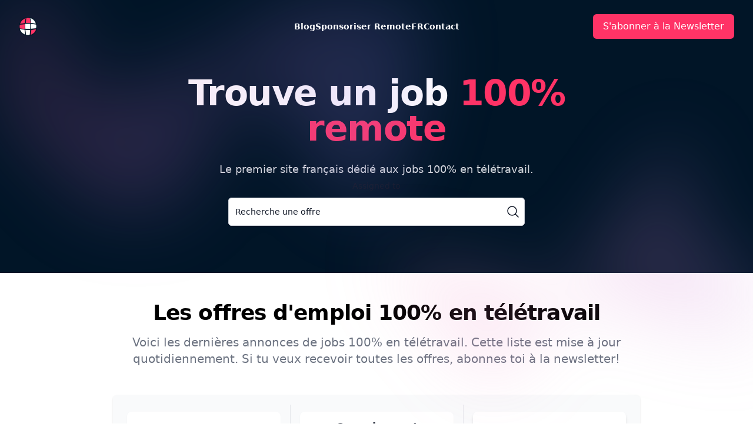

--- FILE ---
content_type: text/html
request_url: https://remotefr.com/
body_size: 8931
content:
<!DOCTYPE html>
<html lang="fr">
  <head>
    <meta charset="utf-8" />
    <link rel="icon" href="./favicon/favicon.png" />
    <meta name="viewport" content="width=device-width, initial-scale=1" />
    <meta name="7dcfa02671" content="7dcfa0267133c28e7816c3fbd14fcf91" />
    
		<link href="./_app/immutable/assets/_layout-928ee253.css" rel="stylesheet"><title>RemoteFR - offres d'emploi 100% en télétravail/full-remote</title><!-- HEAD_svelte-zoc4rl_START --><meta name="description" content="Trouves un emploi tech 100% en télétravail avec RemoteFR. On t'envoie toutes les semaines des offres d'emploi full remote directement par email"><meta property="og:site_name" content="RemoteFR - trouve un job full remote"><meta property="og:locale" content="FR"><meta property="og:url" content="https://remotefr.com"><meta property="og:type" content="website"><meta property="og:title" content="RemoteFR - offres d'emploi 100% en télétravail/full-remote"><meta property="og:description" content="Trouves un emploi tech 100% en télétravail avec RemoteFR. On t'envoie toutes les semaines des offres d'emploi full remote directement par email"><meta property="og:image" content="https://remotefr.com/img/RemoteFR-jobs-teletravail.png">
    <meta property="og:image:width" content="800">
    <meta property="og:image:height" content="439">
    <meta property="og:image:alt" content="RemoteFR - trouve un job full remote"><meta name="twitter:card" content="summary_large_image"><meta name="twitter:title" content="RemoteFR - offres d'emploi 100% en télétravail/full-remote"><meta name="twitter:description" content="Trouves un emploi tech 100% en télétravail avec RemoteFR. On t'envoie toutes les semaines des offres d'emploi full remote directement par email"><meta name="twitter:url" content="https://remotefr.com"><meta name="twitter:image" content="https://remotefr.com/img/RemoteFR-jobs-teletravail.png"><meta name="twitter:image:alt" content="RemoteFR - trouve un job full remote"><meta name="twitter:creator" content="@xavier_coiffard"><meta name="twitter:site" content="A;@remotefr"><!-- HEAD_svelte-zoc4rl_END -->
    <script
      defer
      data-domain="remotefr.com"
      src="https://plausible.io/js/script.outbound-links.tagged-events.js"
    ></script>
    <script>
      window.plausible =
        window.plausible ||
        function () {
          (window.plausible.q = window.plausible.q || []).push(arguments);
        };
    </script>
  </head>
  <body>
    <div class="min-h-full">



<div class="bg-navy">
<header class="absolute inset-x-0 top-0 z-50 divide-y"><nav class="flex items-center justify-between p-6 lg:px-8" aria-label="Global"><div class="flex lg:flex-1"><a href="/" class="-m-1.5 p-1.5"><span class="sr-only">RemoteFR</span>
        <img class="h-8 w-auto" src="/img/logo.webp" alt="Logo RemoteFR"></a></div>
    <div class="flex lg:hidden"><button type="button" class="-m-2.5 inline-flex items-center justify-center rounded-md p-2.5 text-gray-400"><span class="sr-only">Open main menu</span>
        <svg class="h-6 w-6" fill="none" viewBox="0 0 24 24" stroke-width="1.5" stroke="currentColor" aria-hidden="true"><path stroke-linecap="round" stroke-linejoin="round" d="M3.75 6.75h16.5M3.75 12h16.5m-16.5 5.25h16.5"></path></svg></button></div>
    <div class="hidden lg:flex lg:gap-x-12">

      <a href="/blog" class="text-sm font-semibold leading-6 text-white">Blog</a>
      
      <a href="/poster-offre-teletravail" class="text-sm font-semibold leading-6 text-white">Sponsoriser RemoteFR</a>
       <a href="/contact" class="text-sm font-semibold leading-6 text-white">Contact</a></div>
    <div class="hidden lg:flex lg:flex-1 lg:justify-end"><a href="https://news.remotefr.com" target="_blank" rel="noreferrer" class="inline-flex items-center px-4 py-2 border border-transparent text-base font-medium rounded-md text-white bg-pink-500 hover:bg-pink-600 plausible-event-name=sabonner">S&#39;abonner à la Newsletter
      </a></div></nav>
  </header>

  <div class="relative isolate pt-28 z-20"><div class="absolute inset-x-0 -top-40 z-1 transform-gpu overflow-hidden blur-3xl sm:-top-80"><svg class="relative left-[calc(50%-11rem)] z-1 h-[21.1875rem] max-w-none -translate-x-1/2 rotate-[30deg] sm:left-[calc(50%-30rem)] sm:h-[42.375rem]" viewBox="0 0 1155 678"><path fill="url(#f4773080-2a16-4ab4-9fd7-579fec69a4f7)" fill-opacity=".2" d="M317.219 518.975L203.852 678 0 438.341l317.219 80.634 204.172-286.402c1.307 132.337 45.083 346.658 209.733 145.248C936.936 126.058 882.053-94.234 1031.02 41.331c119.18 108.451 130.68 295.337 121.53 375.223L855 299l21.173 362.054-558.954-142.079z"></path><defs><linearGradient id="f4773080-2a16-4ab4-9fd7-579fec69a4f7" x1="1155.49" x2="-78.208" y1=".177" y2="474.645" gradientUnits="userSpaceOnUse"><stop stop-color="#9089FC"></stop><stop offset="1" stop-color="#FF3366"></stop></linearGradient></defs></svg></div>
    <div class="py-4 sm:py-4 lg:pb-20"><div class="mx-auto max-w-7xl px-6 lg:px-8"><div class="mx-auto max-w-2xl text-center"><h1 class="text-4xl font-bold tracking-tight text-white sm:text-6xl">Trouve un job <span class="text-pink-500">100% remote</span></h1>
            <p class="mt-6 text-lg leading-8 text-gray-300">Le premier site français dédié aux jobs 100% en télétravail.
            </p>
            <div class="flex items-center justify-center gap-x-6"><div class="w-3/4"><label id="listbox-label" class="block text-sm font-medium leading-6 text-gray-900">Assigned to</label>
  <div class="relative mt-2 z-50"><button type="button" class="relative w-full cursor-default rounded-md bg-white py-3 pl-3 pr-10 text-left text-gray-900 shadow-sm ring-1 ring-inset ring-gray-300 focus:outline-none focus:ring-2 focus:ring-pink-600 sm:text-sm sm:leading-6" aria-haspopup="listbox" aria-expanded="true" aria-labelledby="listbox-label"><span class="block truncate">Recherche une offre</span>
      <span class="pointer-events-none absolute inset-y-0 right-0 flex items-center pr-2"><svg xmlns="http://www.w3.org/2000/svg" fill="none" viewBox="0 0 24 24" stroke-width="1.5" stroke="currentColor" class="w-6 h-6"><path stroke-linecap="round" stroke-linejoin="round" d="M21 21l-5.197-5.197m0 0A7.5 7.5 0 105.196 5.196a7.5 7.5 0 0010.607 10.607z"></path></svg></span></button>

    
    </div></div></div></div></div></div>
    <div class="absolute inset-x-0 top-[calc(100%-13rem)] z-1 transform-gpu overflow-hidden blur-3xl sm:top-[calc(100%-30rem)]"><svg class="relative left-[calc(50%+3rem)] h-[21.1875rem] max-w-none -translate-x-1/2 sm:left-[calc(50%+36rem)] sm:h-[42.375rem]" viewBox="0 0 1155 678"><path fill="url(#ee0717bf-3e43-49df-b1bd-de36422ed3d3)" fill-opacity=".2" d="M317.219 518.975L203.852 678 0 438.341l317.219 80.634 204.172-286.402c1.307 132.337 45.083 346.658 209.733 145.248C936.936 126.058 882.053-94.234 1031.02 41.331c119.18 108.451 130.68 295.337 121.53 375.223L855 299l21.173 362.054-558.954-142.079z"></path><defs><linearGradient id="ee0717bf-3e43-49df-b1bd-de36422ed3d3" x1="1155.49" x2="-78.208" y1=".177" y2="474.645" gradientUnits="userSpaceOnUse"><stop stop-color="#9089FC"></stop><stop offset="1" stop-color="#FF80B5"></stop></linearGradient></defs></svg></div></div></div>

<div class="relative bg-gray-50 px-4 pt-8 pb-20 sm:px-6 lg:px-8 lg:pt-12 lg:pb-28 z-10"><div class="absolute inset-0 z-0"><div class="h-1/3 bg-white sm:h-2/3"></div></div>
  <div class="relative mx-auto max-w-7xl"><div class="text-center"><h2 class="text-3xl font-bold tracking-tight text- sm:text-4xl">Les offres d&#39;emploi 100% en télétravail</h2>
      <p class="mx-auto mt-3 max-w-4xl text-xl text-gray-500 sm:mt-4">Voici les dernières annonces de jobs 100% en télétravail. Cette liste est mise à jour quotidiennement. Si tu veux recevoir toutes les offres, abonnes toi à la newsletter!</p></div>
    <div class="mx-auto mt-12 grid max-w-4xl"><div class="overflow-hidden bg-white shadow sm:rounded-md"><ul role="list" class="divide-y divide-gray-200">
          <div class="bg-gray-50 py-2 px-4 lg:px-2"><div class="mx-auto max-w-7xl flex flex-wrap justify-center divide-y divide-gray-200 lg:divide-x lg:divide-y-0 lg:py-2">
    <div class="py-3 px-4 w-full sm:w-1/2 lg:w-1/3 flex justify-center"><a href="/recherche-emploi-remote-IA" plausible-event-name="ia-incentive" class="flex items-center gap-4 px-6 py-3 bg-white rounded-lg shadow-sm hover:bg-gray-100 transition w-full max-w-xs lg:max-w-none"><div class="text-3xl">🌐</div>
        <div><h3 class="font-semibold text-gray-900 text-lg">Trouvez votre job remote
          </h3>
          <p class="text-sm text-gray-600">Recherche d&#39;emploi IA</p></div></a></div>
    <div class="py-3 px-4 w-full sm:w-1/2 lg:w-1/3 flex justify-center"><a href="/template-recherche-emploi" plausible-event-name="photo-incentive" class="flex items-center gap-4 px-6 py-3 bg-white rounded-lg shadow-sm hover:bg-gray-100 transition w-full max-w-xs lg:max-w-none"><div class="text-3xl">🗂️</div>
        <div><h3 class="font-semibold text-gray-900 text-lg">Organisez votre recherche d’emploi
          </h3>
          <p class="text-sm text-gray-600">Template 100% gratuit</p></div></a></div>
    
    

    
    <div class="py-3 px-4 w-full sm:w-1/2 lg:w-1/3 flex justify-center relative">

      <a href="/freelance-expatrie-quebec-japon" plausible-event-name="expatriation" class="flex items-center gap-4 px-6 py-3 bg-white rounded-lg shadow-md hover:shadow-lg transition w-full max-w-xs lg:max-w-none group"><div class="text-3xl group-hover:scale-110 transition-transform duration-200">✈️
        </div>
        <div><h3 class="font-bold text-gray-900 text-lg group-hover:text-pink-600 transition-colors">Expatriez vous au Japon/Canada
          </h3>
          <p class="text-xs text-gray-500">O€ Frais. Gardez vos clients, on gère le reste
          </p></div></a></div>
    </div>
  <li class="justify-center max-w-7xl mx-auto list-none"><a href="/emploi-teletravail/Full-Stack-Developer--Laravel--React-recyGbHF7V0GoXFQP" class="block flex flex-row border border-pink-200 bg-pink-50/40 hover:bg-pink-50 transition relative">
        

        
        <div class="h-12 w-12 my-auto mx-4 text-sm text-gray-500 hidden sm:flex"><img src="https://assets.anchorless.io/logo-round-anchorless.png" class="rounded-full" alt="Anchorless logo"></div>

        
        <div class="px-4 py-4 sm:px-6 flex-grow"><div class="flex items-center justify-between"><p class="truncate text-base font-medium text-pink-700 flex-shrink">Full Stack Developer - Laravel / React</p>

            
            <div class="ml-2 hidden sm:flex"><a class="job_tag inline-flex rounded-full bg-white px-2 text-xs leading-5 text-navy flex-shrink hover:bg-pink-500 hover:text-white" href="/competences/fullstack">fullstack</a><a class="job_tag inline-flex rounded-full bg-white px-2 text-xs leading-5 text-navy flex-shrink hover:bg-pink-500 hover:text-white" href="/competences/php">php</a><a class="job_tag inline-flex rounded-full bg-white px-2 text-xs leading-5 text-navy flex-shrink hover:bg-pink-500 hover:text-white" href="/competences/react">react</a>
            </div></div>

          <div class="mt-2 sm:flex sm:justify-between"><div class="sm:flex"><p class="flex items-center text-sm text-gray-600 font-medium">Anchorless</p>

              <p class="mt-2 flex items-center text-sm text-gray-500 sm:mt-0 sm:ml-6"><svg class="mr-1.5 h-5 w-5 flex-shrink-0 text-pink-500" xmlns="http://www.w3.org/2000/svg" viewBox="0 0 20 20" fill="currentColor"><path fill-rule="evenodd" d="M9.69 18.933l.003.001C9.89 19.02 10 19 10
              19s.11.02.308-.066l.002-.001.006-.003.018-.008a5.741 5.741 0
              00.281-.14c.186-.096.446-.24.757-.433.62-.384 1.445-.966
              2.274-1.765C15.302 14.988 17 12.493 17 9A7 7 0 103 9c0 3.492
              1.698 5.988 3.355 7.584a13.731 13.731 0 002.273 1.765 11.842
              11.842 0 00.976.544l.062.029.018.008.006.003zM10 11.25a2.25 2.25
              0 100-4.5 2.25 2.25 0 000 4.5z" clip-rule="evenodd"></path></svg>
                France
              </p></div>

            <div class="mt-2 flex items-center text-sm text-gray-500 sm:mt-0"><svg class="mr-1.5 h-5 w-5 flex-shrink-0 text-pink-500" xmlns="http://www.w3.org/2000/svg" viewBox="0 0 20 20" fill="currentColor"><path fill-rule="evenodd" d="M5.75 2a.75.75 0 01.75.75V4h7V2.75a.75.75 0 011.5 0V4h.25A2.75
            2.75 0 0118 6.75v8.5A2.75 2.75 0 0115.25 18H4.75A2.75 2.75 0 012
            15.25v-8.5A2.75 2.75 0 014.75 4H5V2.75A.75.75 0 015.75 2zm-1
            5.5c-.69 0-1.25.56-1.25 1.25v6.5c0 .69.56 1.25 1.25 1.25h10.5c.69
            0 1.25-.56 1.25-1.25v-6.5c0-.69-.56-1.25-1.25-1.25H4.75z" clip-rule="evenodd"></path></svg>
              <time datetime="2026-02-13">2026-01-12</time>
            </div></div>

          
          <div class="mt-2 flex sm:hidden"><a class="job_tag inline-flex rounded-full bg-white px-2 text-xs leading-5 text-navy hover:bg-pink-500 hover:text-white" href="/fullstack">fullstack</a><a class="job_tag inline-flex rounded-full bg-white px-2 text-xs leading-5 text-navy hover:bg-pink-500 hover:text-white" href="/php">php</a><a class="job_tag inline-flex rounded-full bg-white px-2 text-xs leading-5 text-navy hover:bg-pink-500 hover:text-white" href="/react">react</a></div>
        </div></a>
    </li></div>
            <li><a href="/emploi-teletravail/Gestionnaire-de-Paie--Niveau-anglais-professionnel-HF-recFDlR06XmcT7NeM" class="block hover:bg-gray-50 flex flex-row"><div class="h-12 w-12 my-auto mx-4 text-sm text-gray-500 hidden sm:flex "><img src="https://img.logo.dev/Dougs.com?token=pk_Bv_mDIaPS26phIY4nQ_DtQ" class="rounded-full" alt="<a href=https://remotefr.com/entreprises/dougs>Dougs</a>"></div>
    <div class="px-4 py-4 sm:px-6 flex-grow"><div class="flex items-center justify-between"><p class="truncate text-base font-medium text-pink-600 flex-shrink">Gestionnaire de Paie - Niveau anglais professionnel H/F</p>
        <div class="ml-2 hidden sm:flex">
            <a class="job_tag inline-flex rounded-full bg-gray-100 px-2 text-xs leading-5 text-navy flex-shrink hover:bg-pink-500 hover:text-white" href="/competences/comptabilite">comptabilite</a>
          </div></div>
      <div class="mt-2 sm:flex sm:justify-between"><div class="sm:flex"><p class="flex items-center text-sm text-gray-500">Dougs</p>
          <p class="mt-2 flex items-center text-sm text-gray-500 sm:mt-0 sm:ml-6"><svg class="mr-1.5 h-5 w-5 flex-shrink-0 text-gray-400" xmlns="http://www.w3.org/2000/svg" viewBox="0 0 20 20" fill="currentColor" aria-hidden="true"><path fill-rule="evenodd" d="M9.69 18.933l.003.001C9.89 19.02 10 19 10
                19s.11.02.308-.066l.002-.001.006-.003.018-.008a5.741 5.741 0
                00.281-.14c.186-.096.446-.24.757-.433.62-.384 1.445-.966
                2.274-1.765C15.302 14.988 17 12.493 17 9A7 7 0 103 9c0 3.492
                1.698 5.988 3.355 7.584a13.731 13.731 0 002.273 1.765 11.842
                11.842 0 00.976.544l.062.029.018.008.006.003zM10 11.25a2.25 2.25
                0 100-4.5 2.25 2.25 0 000 4.5z" clip-rule="evenodd"></path></svg>
            France</p></div>
        <div class="mt-2 flex items-center text-sm text-gray-500 sm:mt-0"><svg class="mr-1.5 h-5 w-5 flex-shrink-0 text-gray-400" xmlns="http://www.w3.org/2000/svg" viewBox="0 0 20 20" fill="currentColor" aria-hidden="true"><path fill-rule="evenodd" d="M5.75 2a.75.75 0 01.75.75V4h7V2.75a.75.75 0 011.5 0V4h.25A2.75
              2.75 0 0118 6.75v8.5A2.75 2.75 0 0115.25 18H4.75A2.75 2.75 0 012
              15.25v-8.5A2.75 2.75 0 014.75 4H5V2.75A.75.75 0 015.75 2zm-1
              5.5c-.69 0-1.25.56-1.25 1.25v6.5c0 .69.56 1.25 1.25 1.25h10.5c.69
              0 1.25-.56 1.25-1.25v-6.5c0-.69-.56-1.25-1.25-1.25H4.75z" clip-rule="evenodd"></path></svg>
          <p><time datetime="2020-01-07">2026-01-17</time></p></div></div>
      <div class="mt-2 flex sm:hidden">
          <a class="job_tag inline-flex rounded-full bg-gray-100 px-2 text-xs leading-5 text-navy flex-shrink hover:bg-pink-500 hover:text-white" href="/competences/comptabilite">comptabilite</a>
        </div></div></a></li><li><a href="/emploi-teletravail/Developer-Angular-Senior-HF-recLhaUbLtEGDPSW3" class="block hover:bg-gray-50 flex flex-row"><div class="h-12 w-12 my-auto mx-4 text-sm text-gray-500 hidden sm:flex "><img src="https://img.logo.dev/Dougs.com?token=pk_Bv_mDIaPS26phIY4nQ_DtQ" class="rounded-full" alt="<a href=https://remotefr.com/entreprises/dougs>Dougs</a>"></div>
    <div class="px-4 py-4 sm:px-6 flex-grow"><div class="flex items-center justify-between"><p class="truncate text-base font-medium text-pink-600 flex-shrink">Developer Angular Senior H/F</p>
        <div class="ml-2 hidden sm:flex">
            <a class="job_tag inline-flex rounded-full bg-gray-100 px-2 text-xs leading-5 text-navy flex-shrink hover:bg-pink-500 hover:text-white" href="/competences/frontend">frontend</a>
          </div></div>
      <div class="mt-2 sm:flex sm:justify-between"><div class="sm:flex"><p class="flex items-center text-sm text-gray-500">Dougs</p>
          <p class="mt-2 flex items-center text-sm text-gray-500 sm:mt-0 sm:ml-6"><svg class="mr-1.5 h-5 w-5 flex-shrink-0 text-gray-400" xmlns="http://www.w3.org/2000/svg" viewBox="0 0 20 20" fill="currentColor" aria-hidden="true"><path fill-rule="evenodd" d="M9.69 18.933l.003.001C9.89 19.02 10 19 10
                19s.11.02.308-.066l.002-.001.006-.003.018-.008a5.741 5.741 0
                00.281-.14c.186-.096.446-.24.757-.433.62-.384 1.445-.966
                2.274-1.765C15.302 14.988 17 12.493 17 9A7 7 0 103 9c0 3.492
                1.698 5.988 3.355 7.584a13.731 13.731 0 002.273 1.765 11.842
                11.842 0 00.976.544l.062.029.018.008.006.003zM10 11.25a2.25 2.25
                0 100-4.5 2.25 2.25 0 000 4.5z" clip-rule="evenodd"></path></svg>
            France</p></div>
        <div class="mt-2 flex items-center text-sm text-gray-500 sm:mt-0"><svg class="mr-1.5 h-5 w-5 flex-shrink-0 text-gray-400" xmlns="http://www.w3.org/2000/svg" viewBox="0 0 20 20" fill="currentColor" aria-hidden="true"><path fill-rule="evenodd" d="M5.75 2a.75.75 0 01.75.75V4h7V2.75a.75.75 0 011.5 0V4h.25A2.75
              2.75 0 0118 6.75v8.5A2.75 2.75 0 0115.25 18H4.75A2.75 2.75 0 012
              15.25v-8.5A2.75 2.75 0 014.75 4H5V2.75A.75.75 0 015.75 2zm-1
              5.5c-.69 0-1.25.56-1.25 1.25v6.5c0 .69.56 1.25 1.25 1.25h10.5c.69
              0 1.25-.56 1.25-1.25v-6.5c0-.69-.56-1.25-1.25-1.25H4.75z" clip-rule="evenodd"></path></svg>
          <p><time datetime="2020-01-07">2026-01-17</time></p></div></div>
      <div class="mt-2 flex sm:hidden">
          <a class="job_tag inline-flex rounded-full bg-gray-100 px-2 text-xs leading-5 text-navy flex-shrink hover:bg-pink-500 hover:text-white" href="/competences/frontend">frontend</a>
        </div></div></a></li><li><a href="/emploi-teletravail/Comptable-Conseil-HF-recA5VDdsZQEorekK" class="block hover:bg-gray-50 flex flex-row"><div class="h-12 w-12 my-auto mx-4 text-sm text-gray-500 hidden sm:flex "><img src="https://img.logo.dev/Dougs.com?token=pk_Bv_mDIaPS26phIY4nQ_DtQ" class="rounded-full" alt="<a href=https://remotefr.com/entreprises/dougs>Dougs</a>"></div>
    <div class="px-4 py-4 sm:px-6 flex-grow"><div class="flex items-center justify-between"><p class="truncate text-base font-medium text-pink-600 flex-shrink">Comptable Conseil H/F</p>
        <div class="ml-2 hidden sm:flex">
            <a class="job_tag inline-flex rounded-full bg-gray-100 px-2 text-xs leading-5 text-navy flex-shrink hover:bg-pink-500 hover:text-white" href="/competences/comptabilite">comptabilite</a>
          </div></div>
      <div class="mt-2 sm:flex sm:justify-between"><div class="sm:flex"><p class="flex items-center text-sm text-gray-500">Dougs</p>
          <p class="mt-2 flex items-center text-sm text-gray-500 sm:mt-0 sm:ml-6"><svg class="mr-1.5 h-5 w-5 flex-shrink-0 text-gray-400" xmlns="http://www.w3.org/2000/svg" viewBox="0 0 20 20" fill="currentColor" aria-hidden="true"><path fill-rule="evenodd" d="M9.69 18.933l.003.001C9.89 19.02 10 19 10
                19s.11.02.308-.066l.002-.001.006-.003.018-.008a5.741 5.741 0
                00.281-.14c.186-.096.446-.24.757-.433.62-.384 1.445-.966
                2.274-1.765C15.302 14.988 17 12.493 17 9A7 7 0 103 9c0 3.492
                1.698 5.988 3.355 7.584a13.731 13.731 0 002.273 1.765 11.842
                11.842 0 00.976.544l.062.029.018.008.006.003zM10 11.25a2.25 2.25
                0 100-4.5 2.25 2.25 0 000 4.5z" clip-rule="evenodd"></path></svg>
            France</p></div>
        <div class="mt-2 flex items-center text-sm text-gray-500 sm:mt-0"><svg class="mr-1.5 h-5 w-5 flex-shrink-0 text-gray-400" xmlns="http://www.w3.org/2000/svg" viewBox="0 0 20 20" fill="currentColor" aria-hidden="true"><path fill-rule="evenodd" d="M5.75 2a.75.75 0 01.75.75V4h7V2.75a.75.75 0 011.5 0V4h.25A2.75
              2.75 0 0118 6.75v8.5A2.75 2.75 0 0115.25 18H4.75A2.75 2.75 0 012
              15.25v-8.5A2.75 2.75 0 014.75 4H5V2.75A.75.75 0 015.75 2zm-1
              5.5c-.69 0-1.25.56-1.25 1.25v6.5c0 .69.56 1.25 1.25 1.25h10.5c.69
              0 1.25-.56 1.25-1.25v-6.5c0-.69-.56-1.25-1.25-1.25H4.75z" clip-rule="evenodd"></path></svg>
          <p><time datetime="2020-01-07">2026-01-17</time></p></div></div>
      <div class="mt-2 flex sm:hidden">
          <a class="job_tag inline-flex rounded-full bg-gray-100 px-2 text-xs leading-5 text-navy flex-shrink hover:bg-pink-500 hover:text-white" href="/competences/comptabilite">comptabilite</a>
        </div></div></a></li><li><a href="/emploi-teletravail/Developer-Mobile--React-Native-HF-recHrMa9WaYrsU31H" class="block hover:bg-gray-50 flex flex-row"><div class="h-12 w-12 my-auto mx-4 text-sm text-gray-500 hidden sm:flex "><img src="https://img.logo.dev/Dougs.com?token=pk_Bv_mDIaPS26phIY4nQ_DtQ" class="rounded-full" alt="<a href=https://remotefr.com/entreprises/dougs>Dougs</a>"></div>
    <div class="px-4 py-4 sm:px-6 flex-grow"><div class="flex items-center justify-between"><p class="truncate text-base font-medium text-pink-600 flex-shrink">Developer Mobile - React Native H/F</p>
        <div class="ml-2 hidden sm:flex">
            <a class="job_tag inline-flex rounded-full bg-gray-100 px-2 text-xs leading-5 text-navy flex-shrink hover:bg-pink-500 hover:text-white" href="/competences/mobile">mobile</a>
          </div></div>
      <div class="mt-2 sm:flex sm:justify-between"><div class="sm:flex"><p class="flex items-center text-sm text-gray-500">Dougs</p>
          <p class="mt-2 flex items-center text-sm text-gray-500 sm:mt-0 sm:ml-6"><svg class="mr-1.5 h-5 w-5 flex-shrink-0 text-gray-400" xmlns="http://www.w3.org/2000/svg" viewBox="0 0 20 20" fill="currentColor" aria-hidden="true"><path fill-rule="evenodd" d="M9.69 18.933l.003.001C9.89 19.02 10 19 10
                19s.11.02.308-.066l.002-.001.006-.003.018-.008a5.741 5.741 0
                00.281-.14c.186-.096.446-.24.757-.433.62-.384 1.445-.966
                2.274-1.765C15.302 14.988 17 12.493 17 9A7 7 0 103 9c0 3.492
                1.698 5.988 3.355 7.584a13.731 13.731 0 002.273 1.765 11.842
                11.842 0 00.976.544l.062.029.018.008.006.003zM10 11.25a2.25 2.25
                0 100-4.5 2.25 2.25 0 000 4.5z" clip-rule="evenodd"></path></svg>
            France</p></div>
        <div class="mt-2 flex items-center text-sm text-gray-500 sm:mt-0"><svg class="mr-1.5 h-5 w-5 flex-shrink-0 text-gray-400" xmlns="http://www.w3.org/2000/svg" viewBox="0 0 20 20" fill="currentColor" aria-hidden="true"><path fill-rule="evenodd" d="M5.75 2a.75.75 0 01.75.75V4h7V2.75a.75.75 0 011.5 0V4h.25A2.75
              2.75 0 0118 6.75v8.5A2.75 2.75 0 0115.25 18H4.75A2.75 2.75 0 012
              15.25v-8.5A2.75 2.75 0 014.75 4H5V2.75A.75.75 0 015.75 2zm-1
              5.5c-.69 0-1.25.56-1.25 1.25v6.5c0 .69.56 1.25 1.25 1.25h10.5c.69
              0 1.25-.56 1.25-1.25v-6.5c0-.69-.56-1.25-1.25-1.25H4.75z" clip-rule="evenodd"></path></svg>
          <p><time datetime="2020-01-07">2026-01-17</time></p></div></div>
      <div class="mt-2 flex sm:hidden">
          <a class="job_tag inline-flex rounded-full bg-gray-100 px-2 text-xs leading-5 text-navy flex-shrink hover:bg-pink-500 hover:text-white" href="/competences/mobile">mobile</a>
        </div></div></a></li><li><a href="/emploi-teletravail/Juriste-en-Droit-Social-HF-recwejy2i8jppEqgM" class="block hover:bg-gray-50 flex flex-row"><div class="h-12 w-12 my-auto mx-4 text-sm text-gray-500 hidden sm:flex "><img src="https://img.logo.dev/Dougs.com?token=pk_Bv_mDIaPS26phIY4nQ_DtQ" class="rounded-full" alt="<a href=https://remotefr.com/entreprises/dougs>Dougs</a>"></div>
    <div class="px-4 py-4 sm:px-6 flex-grow"><div class="flex items-center justify-between"><p class="truncate text-base font-medium text-pink-600 flex-shrink">Juriste en Droit Social H/F</p>
        <div class="ml-2 hidden sm:flex">
            <a class="job_tag inline-flex rounded-full bg-gray-100 px-2 text-xs leading-5 text-navy flex-shrink hover:bg-pink-500 hover:text-white" href="/competences/juridique">juridique</a>
          </div></div>
      <div class="mt-2 sm:flex sm:justify-between"><div class="sm:flex"><p class="flex items-center text-sm text-gray-500">Dougs</p>
          <p class="mt-2 flex items-center text-sm text-gray-500 sm:mt-0 sm:ml-6"><svg class="mr-1.5 h-5 w-5 flex-shrink-0 text-gray-400" xmlns="http://www.w3.org/2000/svg" viewBox="0 0 20 20" fill="currentColor" aria-hidden="true"><path fill-rule="evenodd" d="M9.69 18.933l.003.001C9.89 19.02 10 19 10
                19s.11.02.308-.066l.002-.001.006-.003.018-.008a5.741 5.741 0
                00.281-.14c.186-.096.446-.24.757-.433.62-.384 1.445-.966
                2.274-1.765C15.302 14.988 17 12.493 17 9A7 7 0 103 9c0 3.492
                1.698 5.988 3.355 7.584a13.731 13.731 0 002.273 1.765 11.842
                11.842 0 00.976.544l.062.029.018.008.006.003zM10 11.25a2.25 2.25
                0 100-4.5 2.25 2.25 0 000 4.5z" clip-rule="evenodd"></path></svg>
            France</p></div>
        <div class="mt-2 flex items-center text-sm text-gray-500 sm:mt-0"><svg class="mr-1.5 h-5 w-5 flex-shrink-0 text-gray-400" xmlns="http://www.w3.org/2000/svg" viewBox="0 0 20 20" fill="currentColor" aria-hidden="true"><path fill-rule="evenodd" d="M5.75 2a.75.75 0 01.75.75V4h7V2.75a.75.75 0 011.5 0V4h.25A2.75
              2.75 0 0118 6.75v8.5A2.75 2.75 0 0115.25 18H4.75A2.75 2.75 0 012
              15.25v-8.5A2.75 2.75 0 014.75 4H5V2.75A.75.75 0 015.75 2zm-1
              5.5c-.69 0-1.25.56-1.25 1.25v6.5c0 .69.56 1.25 1.25 1.25h10.5c.69
              0 1.25-.56 1.25-1.25v-6.5c0-.69-.56-1.25-1.25-1.25H4.75z" clip-rule="evenodd"></path></svg>
          <p><time datetime="2020-01-07">2026-01-17</time></p></div></div>
      <div class="mt-2 flex sm:hidden">
          <a class="job_tag inline-flex rounded-full bg-gray-100 px-2 text-xs leading-5 text-navy flex-shrink hover:bg-pink-500 hover:text-white" href="/competences/juridique">juridique</a>
        </div></div></a></li><li><a href="/emploi-teletravail/Gestionnaire-de-Paie--Remote-HF-recLDK0DEKgt2gevT" class="block hover:bg-gray-50 flex flex-row"><div class="h-12 w-12 my-auto mx-4 text-sm text-gray-500 hidden sm:flex "><img src="https://img.logo.dev/Dougs.com?token=pk_Bv_mDIaPS26phIY4nQ_DtQ" class="rounded-full" alt="<a href=https://remotefr.com/entreprises/dougs>Dougs</a>"></div>
    <div class="px-4 py-4 sm:px-6 flex-grow"><div class="flex items-center justify-between"><p class="truncate text-base font-medium text-pink-600 flex-shrink">Gestionnaire de Paie - Remote H/F</p>
        <div class="ml-2 hidden sm:flex">
            <a class="job_tag inline-flex rounded-full bg-gray-100 px-2 text-xs leading-5 text-navy flex-shrink hover:bg-pink-500 hover:text-white" href="/competences/comptabilite">comptabilite</a>
          </div></div>
      <div class="mt-2 sm:flex sm:justify-between"><div class="sm:flex"><p class="flex items-center text-sm text-gray-500">Dougs</p>
          <p class="mt-2 flex items-center text-sm text-gray-500 sm:mt-0 sm:ml-6"><svg class="mr-1.5 h-5 w-5 flex-shrink-0 text-gray-400" xmlns="http://www.w3.org/2000/svg" viewBox="0 0 20 20" fill="currentColor" aria-hidden="true"><path fill-rule="evenodd" d="M9.69 18.933l.003.001C9.89 19.02 10 19 10
                19s.11.02.308-.066l.002-.001.006-.003.018-.008a5.741 5.741 0
                00.281-.14c.186-.096.446-.24.757-.433.62-.384 1.445-.966
                2.274-1.765C15.302 14.988 17 12.493 17 9A7 7 0 103 9c0 3.492
                1.698 5.988 3.355 7.584a13.731 13.731 0 002.273 1.765 11.842
                11.842 0 00.976.544l.062.029.018.008.006.003zM10 11.25a2.25 2.25
                0 100-4.5 2.25 2.25 0 000 4.5z" clip-rule="evenodd"></path></svg>
            France</p></div>
        <div class="mt-2 flex items-center text-sm text-gray-500 sm:mt-0"><svg class="mr-1.5 h-5 w-5 flex-shrink-0 text-gray-400" xmlns="http://www.w3.org/2000/svg" viewBox="0 0 20 20" fill="currentColor" aria-hidden="true"><path fill-rule="evenodd" d="M5.75 2a.75.75 0 01.75.75V4h7V2.75a.75.75 0 011.5 0V4h.25A2.75
              2.75 0 0118 6.75v8.5A2.75 2.75 0 0115.25 18H4.75A2.75 2.75 0 012
              15.25v-8.5A2.75 2.75 0 014.75 4H5V2.75A.75.75 0 015.75 2zm-1
              5.5c-.69 0-1.25.56-1.25 1.25v6.5c0 .69.56 1.25 1.25 1.25h10.5c.69
              0 1.25-.56 1.25-1.25v-6.5c0-.69-.56-1.25-1.25-1.25H4.75z" clip-rule="evenodd"></path></svg>
          <p><time datetime="2020-01-07">2026-01-17</time></p></div></div>
      <div class="mt-2 flex sm:hidden">
          <a class="job_tag inline-flex rounded-full bg-gray-100 px-2 text-xs leading-5 text-navy flex-shrink hover:bg-pink-500 hover:text-white" href="/competences/comptabilite">comptabilite</a>
        </div></div></a></li><li><a href="/emploi-teletravail/Juriste-Droit-Social-Senior-HF-rec9lfuC4ydShzcgx" class="block hover:bg-gray-50 flex flex-row"><div class="h-12 w-12 my-auto mx-4 text-sm text-gray-500 hidden sm:flex "><img src="https://img.logo.dev/Dougs.com?token=pk_Bv_mDIaPS26phIY4nQ_DtQ" class="rounded-full" alt="<a href=https://remotefr.com/entreprises/dougs>Dougs</a>"></div>
    <div class="px-4 py-4 sm:px-6 flex-grow"><div class="flex items-center justify-between"><p class="truncate text-base font-medium text-pink-600 flex-shrink">Juriste Droit Social Senior H/F</p>
        <div class="ml-2 hidden sm:flex">
            <a class="job_tag inline-flex rounded-full bg-gray-100 px-2 text-xs leading-5 text-navy flex-shrink hover:bg-pink-500 hover:text-white" href="/competences/juridique">juridique</a>
          </div></div>
      <div class="mt-2 sm:flex sm:justify-between"><div class="sm:flex"><p class="flex items-center text-sm text-gray-500">Dougs</p>
          <p class="mt-2 flex items-center text-sm text-gray-500 sm:mt-0 sm:ml-6"><svg class="mr-1.5 h-5 w-5 flex-shrink-0 text-gray-400" xmlns="http://www.w3.org/2000/svg" viewBox="0 0 20 20" fill="currentColor" aria-hidden="true"><path fill-rule="evenodd" d="M9.69 18.933l.003.001C9.89 19.02 10 19 10
                19s.11.02.308-.066l.002-.001.006-.003.018-.008a5.741 5.741 0
                00.281-.14c.186-.096.446-.24.757-.433.62-.384 1.445-.966
                2.274-1.765C15.302 14.988 17 12.493 17 9A7 7 0 103 9c0 3.492
                1.698 5.988 3.355 7.584a13.731 13.731 0 002.273 1.765 11.842
                11.842 0 00.976.544l.062.029.018.008.006.003zM10 11.25a2.25 2.25
                0 100-4.5 2.25 2.25 0 000 4.5z" clip-rule="evenodd"></path></svg>
            France</p></div>
        <div class="mt-2 flex items-center text-sm text-gray-500 sm:mt-0"><svg class="mr-1.5 h-5 w-5 flex-shrink-0 text-gray-400" xmlns="http://www.w3.org/2000/svg" viewBox="0 0 20 20" fill="currentColor" aria-hidden="true"><path fill-rule="evenodd" d="M5.75 2a.75.75 0 01.75.75V4h7V2.75a.75.75 0 011.5 0V4h.25A2.75
              2.75 0 0118 6.75v8.5A2.75 2.75 0 0115.25 18H4.75A2.75 2.75 0 012
              15.25v-8.5A2.75 2.75 0 014.75 4H5V2.75A.75.75 0 015.75 2zm-1
              5.5c-.69 0-1.25.56-1.25 1.25v6.5c0 .69.56 1.25 1.25 1.25h10.5c.69
              0 1.25-.56 1.25-1.25v-6.5c0-.69-.56-1.25-1.25-1.25H4.75z" clip-rule="evenodd"></path></svg>
          <p><time datetime="2020-01-07">2026-01-17</time></p></div></div>
      <div class="mt-2 flex sm:hidden">
          <a class="job_tag inline-flex rounded-full bg-gray-100 px-2 text-xs leading-5 text-navy flex-shrink hover:bg-pink-500 hover:text-white" href="/competences/juridique">juridique</a>
        </div></div></a></li><li><a href="/emploi-teletravail/Customer-service-assistant-HF-recRdsbAR6qUoWJPt" class="block hover:bg-gray-50 flex flex-row"><div class="h-12 w-12 my-auto mx-4 text-sm text-gray-500 hidden sm:flex "><img src="https://img.logo.dev/Dougs.com?token=pk_Bv_mDIaPS26phIY4nQ_DtQ" class="rounded-full" alt="<a href=https://remotefr.com/entreprises/dougs>Dougs</a>"></div>
    <div class="px-4 py-4 sm:px-6 flex-grow"><div class="flex items-center justify-between"><p class="truncate text-base font-medium text-pink-600 flex-shrink">Customer service assistant H/F</p>
        <div class="ml-2 hidden sm:flex">
            <a class="job_tag inline-flex rounded-full bg-gray-100 px-2 text-xs leading-5 text-navy flex-shrink hover:bg-pink-500 hover:text-white" href="/competences/serviceclient">serviceclient</a>
          </div></div>
      <div class="mt-2 sm:flex sm:justify-between"><div class="sm:flex"><p class="flex items-center text-sm text-gray-500">Dougs</p>
          <p class="mt-2 flex items-center text-sm text-gray-500 sm:mt-0 sm:ml-6"><svg class="mr-1.5 h-5 w-5 flex-shrink-0 text-gray-400" xmlns="http://www.w3.org/2000/svg" viewBox="0 0 20 20" fill="currentColor" aria-hidden="true"><path fill-rule="evenodd" d="M9.69 18.933l.003.001C9.89 19.02 10 19 10
                19s.11.02.308-.066l.002-.001.006-.003.018-.008a5.741 5.741 0
                00.281-.14c.186-.096.446-.24.757-.433.62-.384 1.445-.966
                2.274-1.765C15.302 14.988 17 12.493 17 9A7 7 0 103 9c0 3.492
                1.698 5.988 3.355 7.584a13.731 13.731 0 002.273 1.765 11.842
                11.842 0 00.976.544l.062.029.018.008.006.003zM10 11.25a2.25 2.25
                0 100-4.5 2.25 2.25 0 000 4.5z" clip-rule="evenodd"></path></svg>
            France</p></div>
        <div class="mt-2 flex items-center text-sm text-gray-500 sm:mt-0"><svg class="mr-1.5 h-5 w-5 flex-shrink-0 text-gray-400" xmlns="http://www.w3.org/2000/svg" viewBox="0 0 20 20" fill="currentColor" aria-hidden="true"><path fill-rule="evenodd" d="M5.75 2a.75.75 0 01.75.75V4h7V2.75a.75.75 0 011.5 0V4h.25A2.75
              2.75 0 0118 6.75v8.5A2.75 2.75 0 0115.25 18H4.75A2.75 2.75 0 012
              15.25v-8.5A2.75 2.75 0 014.75 4H5V2.75A.75.75 0 015.75 2zm-1
              5.5c-.69 0-1.25.56-1.25 1.25v6.5c0 .69.56 1.25 1.25 1.25h10.5c.69
              0 1.25-.56 1.25-1.25v-6.5c0-.69-.56-1.25-1.25-1.25H4.75z" clip-rule="evenodd"></path></svg>
          <p><time datetime="2020-01-07">2026-01-17</time></p></div></div>
      <div class="mt-2 flex sm:hidden">
          <a class="job_tag inline-flex rounded-full bg-gray-100 px-2 text-xs leading-5 text-navy flex-shrink hover:bg-pink-500 hover:text-white" href="/competences/serviceclient">serviceclient</a>
        </div></div></a></li><li><a href="/emploi-teletravail/Collaborateur-comptable-tltravail-HF-recC6DxHdz8RKb7dA" class="block hover:bg-gray-50 flex flex-row"><div class="h-12 w-12 my-auto mx-4 text-sm text-gray-500 hidden sm:flex "><img src="https://img.logo.dev/Dougs.com?token=pk_Bv_mDIaPS26phIY4nQ_DtQ" class="rounded-full" alt="<a href=https://remotefr.com/entreprises/dougs>Dougs</a>"></div>
    <div class="px-4 py-4 sm:px-6 flex-grow"><div class="flex items-center justify-between"><p class="truncate text-base font-medium text-pink-600 flex-shrink">Collaborateur comptable (télétravail) H/F</p>
        <div class="ml-2 hidden sm:flex">
            <a class="job_tag inline-flex rounded-full bg-gray-100 px-2 text-xs leading-5 text-navy flex-shrink hover:bg-pink-500 hover:text-white" href="/competences/comptabilite">comptabilite</a>
          </div></div>
      <div class="mt-2 sm:flex sm:justify-between"><div class="sm:flex"><p class="flex items-center text-sm text-gray-500">Dougs</p>
          <p class="mt-2 flex items-center text-sm text-gray-500 sm:mt-0 sm:ml-6"><svg class="mr-1.5 h-5 w-5 flex-shrink-0 text-gray-400" xmlns="http://www.w3.org/2000/svg" viewBox="0 0 20 20" fill="currentColor" aria-hidden="true"><path fill-rule="evenodd" d="M9.69 18.933l.003.001C9.89 19.02 10 19 10
                19s.11.02.308-.066l.002-.001.006-.003.018-.008a5.741 5.741 0
                00.281-.14c.186-.096.446-.24.757-.433.62-.384 1.445-.966
                2.274-1.765C15.302 14.988 17 12.493 17 9A7 7 0 103 9c0 3.492
                1.698 5.988 3.355 7.584a13.731 13.731 0 002.273 1.765 11.842
                11.842 0 00.976.544l.062.029.018.008.006.003zM10 11.25a2.25 2.25
                0 100-4.5 2.25 2.25 0 000 4.5z" clip-rule="evenodd"></path></svg>
            France</p></div>
        <div class="mt-2 flex items-center text-sm text-gray-500 sm:mt-0"><svg class="mr-1.5 h-5 w-5 flex-shrink-0 text-gray-400" xmlns="http://www.w3.org/2000/svg" viewBox="0 0 20 20" fill="currentColor" aria-hidden="true"><path fill-rule="evenodd" d="M5.75 2a.75.75 0 01.75.75V4h7V2.75a.75.75 0 011.5 0V4h.25A2.75
              2.75 0 0118 6.75v8.5A2.75 2.75 0 0115.25 18H4.75A2.75 2.75 0 012
              15.25v-8.5A2.75 2.75 0 014.75 4H5V2.75A.75.75 0 015.75 2zm-1
              5.5c-.69 0-1.25.56-1.25 1.25v6.5c0 .69.56 1.25 1.25 1.25h10.5c.69
              0 1.25-.56 1.25-1.25v-6.5c0-.69-.56-1.25-1.25-1.25H4.75z" clip-rule="evenodd"></path></svg>
          <p><time datetime="2020-01-07">2026-01-17</time></p></div></div>
      <div class="mt-2 flex sm:hidden">
          <a class="job_tag inline-flex rounded-full bg-gray-100 px-2 text-xs leading-5 text-navy flex-shrink hover:bg-pink-500 hover:text-white" href="/competences/comptabilite">comptabilite</a>
        </div></div></a></li><li><a href="/emploi-teletravail/Software-Engineer-Fullstack--Squad-Compta-XP-HF-rec2l58X7oOchfx41" class="block hover:bg-gray-50 flex flex-row"><div class="h-12 w-12 my-auto mx-4 text-sm text-gray-500 hidden sm:flex "><img src="https://img.logo.dev/Dougs.com?token=pk_Bv_mDIaPS26phIY4nQ_DtQ" class="rounded-full" alt="<a href=https://remotefr.com/entreprises/dougs>Dougs</a>"></div>
    <div class="px-4 py-4 sm:px-6 flex-grow"><div class="flex items-center justify-between"><p class="truncate text-base font-medium text-pink-600 flex-shrink">Software Engineer Fullstack - Squad Compta XP H/F</p>
        <div class="ml-2 hidden sm:flex">
            <a class="job_tag inline-flex rounded-full bg-gray-100 px-2 text-xs leading-5 text-navy flex-shrink hover:bg-pink-500 hover:text-white" href="/competences/fullstack">fullstack</a>
          </div></div>
      <div class="mt-2 sm:flex sm:justify-between"><div class="sm:flex"><p class="flex items-center text-sm text-gray-500">Dougs</p>
          <p class="mt-2 flex items-center text-sm text-gray-500 sm:mt-0 sm:ml-6"><svg class="mr-1.5 h-5 w-5 flex-shrink-0 text-gray-400" xmlns="http://www.w3.org/2000/svg" viewBox="0 0 20 20" fill="currentColor" aria-hidden="true"><path fill-rule="evenodd" d="M9.69 18.933l.003.001C9.89 19.02 10 19 10
                19s.11.02.308-.066l.002-.001.006-.003.018-.008a5.741 5.741 0
                00.281-.14c.186-.096.446-.24.757-.433.62-.384 1.445-.966
                2.274-1.765C15.302 14.988 17 12.493 17 9A7 7 0 103 9c0 3.492
                1.698 5.988 3.355 7.584a13.731 13.731 0 002.273 1.765 11.842
                11.842 0 00.976.544l.062.029.018.008.006.003zM10 11.25a2.25 2.25
                0 100-4.5 2.25 2.25 0 000 4.5z" clip-rule="evenodd"></path></svg>
            France</p></div>
        <div class="mt-2 flex items-center text-sm text-gray-500 sm:mt-0"><svg class="mr-1.5 h-5 w-5 flex-shrink-0 text-gray-400" xmlns="http://www.w3.org/2000/svg" viewBox="0 0 20 20" fill="currentColor" aria-hidden="true"><path fill-rule="evenodd" d="M5.75 2a.75.75 0 01.75.75V4h7V2.75a.75.75 0 011.5 0V4h.25A2.75
              2.75 0 0118 6.75v8.5A2.75 2.75 0 0115.25 18H4.75A2.75 2.75 0 012
              15.25v-8.5A2.75 2.75 0 014.75 4H5V2.75A.75.75 0 015.75 2zm-1
              5.5c-.69 0-1.25.56-1.25 1.25v6.5c0 .69.56 1.25 1.25 1.25h10.5c.69
              0 1.25-.56 1.25-1.25v-6.5c0-.69-.56-1.25-1.25-1.25H4.75z" clip-rule="evenodd"></path></svg>
          <p><time datetime="2020-01-07">2026-01-17</time></p></div></div>
      <div class="mt-2 flex sm:hidden">
          <a class="job_tag inline-flex rounded-full bg-gray-100 px-2 text-xs leading-5 text-navy flex-shrink hover:bg-pink-500 hover:text-white" href="/competences/fullstack">fullstack</a>
        </div></div></a></li><li><a href="/emploi-teletravail/Collaborateur-comptable-ecommerce-HF-recmshMcU83iGFNQ0" class="block hover:bg-gray-50 flex flex-row"><div class="h-12 w-12 my-auto mx-4 text-sm text-gray-500 hidden sm:flex "><img src="https://img.logo.dev/Dougs.com?token=pk_Bv_mDIaPS26phIY4nQ_DtQ" class="rounded-full" alt="<a href=https://remotefr.com/entreprises/dougs>Dougs</a>"></div>
    <div class="px-4 py-4 sm:px-6 flex-grow"><div class="flex items-center justify-between"><p class="truncate text-base font-medium text-pink-600 flex-shrink">Collaborateur comptable e-commerce H/F</p>
        <div class="ml-2 hidden sm:flex">
            <a class="job_tag inline-flex rounded-full bg-gray-100 px-2 text-xs leading-5 text-navy flex-shrink hover:bg-pink-500 hover:text-white" href="/competences/comptabilite">comptabilite</a>
          </div></div>
      <div class="mt-2 sm:flex sm:justify-between"><div class="sm:flex"><p class="flex items-center text-sm text-gray-500">Dougs</p>
          <p class="mt-2 flex items-center text-sm text-gray-500 sm:mt-0 sm:ml-6"><svg class="mr-1.5 h-5 w-5 flex-shrink-0 text-gray-400" xmlns="http://www.w3.org/2000/svg" viewBox="0 0 20 20" fill="currentColor" aria-hidden="true"><path fill-rule="evenodd" d="M9.69 18.933l.003.001C9.89 19.02 10 19 10
                19s.11.02.308-.066l.002-.001.006-.003.018-.008a5.741 5.741 0
                00.281-.14c.186-.096.446-.24.757-.433.62-.384 1.445-.966
                2.274-1.765C15.302 14.988 17 12.493 17 9A7 7 0 103 9c0 3.492
                1.698 5.988 3.355 7.584a13.731 13.731 0 002.273 1.765 11.842
                11.842 0 00.976.544l.062.029.018.008.006.003zM10 11.25a2.25 2.25
                0 100-4.5 2.25 2.25 0 000 4.5z" clip-rule="evenodd"></path></svg>
            France</p></div>
        <div class="mt-2 flex items-center text-sm text-gray-500 sm:mt-0"><svg class="mr-1.5 h-5 w-5 flex-shrink-0 text-gray-400" xmlns="http://www.w3.org/2000/svg" viewBox="0 0 20 20" fill="currentColor" aria-hidden="true"><path fill-rule="evenodd" d="M5.75 2a.75.75 0 01.75.75V4h7V2.75a.75.75 0 011.5 0V4h.25A2.75
              2.75 0 0118 6.75v8.5A2.75 2.75 0 0115.25 18H4.75A2.75 2.75 0 012
              15.25v-8.5A2.75 2.75 0 014.75 4H5V2.75A.75.75 0 015.75 2zm-1
              5.5c-.69 0-1.25.56-1.25 1.25v6.5c0 .69.56 1.25 1.25 1.25h10.5c.69
              0 1.25-.56 1.25-1.25v-6.5c0-.69-.56-1.25-1.25-1.25H4.75z" clip-rule="evenodd"></path></svg>
          <p><time datetime="2020-01-07">2026-01-17</time></p></div></div>
      <div class="mt-2 flex sm:hidden">
          <a class="job_tag inline-flex rounded-full bg-gray-100 px-2 text-xs leading-5 text-navy flex-shrink hover:bg-pink-500 hover:text-white" href="/competences/comptabilite">comptabilite</a>
        </div></div></a></li><li><a href="/emploi-teletravail/Software-Engineer-Fullstack--Squad-Legal-HF-recYNsg9fE84PEEjN" class="block hover:bg-gray-50 flex flex-row"><div class="h-12 w-12 my-auto mx-4 text-sm text-gray-500 hidden sm:flex "><img src="https://img.logo.dev/Dougs.com?token=pk_Bv_mDIaPS26phIY4nQ_DtQ" class="rounded-full" alt="<a href=https://remotefr.com/entreprises/dougs>Dougs</a>"></div>
    <div class="px-4 py-4 sm:px-6 flex-grow"><div class="flex items-center justify-between"><p class="truncate text-base font-medium text-pink-600 flex-shrink">Software Engineer Fullstack - Squad Legal H/F</p>
        <div class="ml-2 hidden sm:flex">
            <a class="job_tag inline-flex rounded-full bg-gray-100 px-2 text-xs leading-5 text-navy flex-shrink hover:bg-pink-500 hover:text-white" href="/competences/fullstack">fullstack</a>
          </div></div>
      <div class="mt-2 sm:flex sm:justify-between"><div class="sm:flex"><p class="flex items-center text-sm text-gray-500">Dougs</p>
          <p class="mt-2 flex items-center text-sm text-gray-500 sm:mt-0 sm:ml-6"><svg class="mr-1.5 h-5 w-5 flex-shrink-0 text-gray-400" xmlns="http://www.w3.org/2000/svg" viewBox="0 0 20 20" fill="currentColor" aria-hidden="true"><path fill-rule="evenodd" d="M9.69 18.933l.003.001C9.89 19.02 10 19 10
                19s.11.02.308-.066l.002-.001.006-.003.018-.008a5.741 5.741 0
                00.281-.14c.186-.096.446-.24.757-.433.62-.384 1.445-.966
                2.274-1.765C15.302 14.988 17 12.493 17 9A7 7 0 103 9c0 3.492
                1.698 5.988 3.355 7.584a13.731 13.731 0 002.273 1.765 11.842
                11.842 0 00.976.544l.062.029.018.008.006.003zM10 11.25a2.25 2.25
                0 100-4.5 2.25 2.25 0 000 4.5z" clip-rule="evenodd"></path></svg>
            France</p></div>
        <div class="mt-2 flex items-center text-sm text-gray-500 sm:mt-0"><svg class="mr-1.5 h-5 w-5 flex-shrink-0 text-gray-400" xmlns="http://www.w3.org/2000/svg" viewBox="0 0 20 20" fill="currentColor" aria-hidden="true"><path fill-rule="evenodd" d="M5.75 2a.75.75 0 01.75.75V4h7V2.75a.75.75 0 011.5 0V4h.25A2.75
              2.75 0 0118 6.75v8.5A2.75 2.75 0 0115.25 18H4.75A2.75 2.75 0 012
              15.25v-8.5A2.75 2.75 0 014.75 4H5V2.75A.75.75 0 015.75 2zm-1
              5.5c-.69 0-1.25.56-1.25 1.25v6.5c0 .69.56 1.25 1.25 1.25h10.5c.69
              0 1.25-.56 1.25-1.25v-6.5c0-.69-.56-1.25-1.25-1.25H4.75z" clip-rule="evenodd"></path></svg>
          <p><time datetime="2020-01-07">2026-01-17</time></p></div></div>
      <div class="mt-2 flex sm:hidden">
          <a class="job_tag inline-flex rounded-full bg-gray-100 px-2 text-xs leading-5 text-navy flex-shrink hover:bg-pink-500 hover:text-white" href="/competences/fullstack">fullstack</a>
        </div></div></a></li><li><a href="/emploi-teletravail/Software-Engineer-Fullstack--Domaine-Compta-Core-HF-recuNFZNVsfb6156H" class="block hover:bg-gray-50 flex flex-row"><div class="h-12 w-12 my-auto mx-4 text-sm text-gray-500 hidden sm:flex "><img src="https://img.logo.dev/Dougs.com?token=pk_Bv_mDIaPS26phIY4nQ_DtQ" class="rounded-full" alt="<a href=https://remotefr.com/entreprises/dougs>Dougs</a>"></div>
    <div class="px-4 py-4 sm:px-6 flex-grow"><div class="flex items-center justify-between"><p class="truncate text-base font-medium text-pink-600 flex-shrink">Software Engineer Fullstack - Domaine Compta Core H/F</p>
        <div class="ml-2 hidden sm:flex">
            <a class="job_tag inline-flex rounded-full bg-gray-100 px-2 text-xs leading-5 text-navy flex-shrink hover:bg-pink-500 hover:text-white" href="/competences/fullstack">fullstack</a>
          </div></div>
      <div class="mt-2 sm:flex sm:justify-between"><div class="sm:flex"><p class="flex items-center text-sm text-gray-500">Dougs</p>
          <p class="mt-2 flex items-center text-sm text-gray-500 sm:mt-0 sm:ml-6"><svg class="mr-1.5 h-5 w-5 flex-shrink-0 text-gray-400" xmlns="http://www.w3.org/2000/svg" viewBox="0 0 20 20" fill="currentColor" aria-hidden="true"><path fill-rule="evenodd" d="M9.69 18.933l.003.001C9.89 19.02 10 19 10
                19s.11.02.308-.066l.002-.001.006-.003.018-.008a5.741 5.741 0
                00.281-.14c.186-.096.446-.24.757-.433.62-.384 1.445-.966
                2.274-1.765C15.302 14.988 17 12.493 17 9A7 7 0 103 9c0 3.492
                1.698 5.988 3.355 7.584a13.731 13.731 0 002.273 1.765 11.842
                11.842 0 00.976.544l.062.029.018.008.006.003zM10 11.25a2.25 2.25
                0 100-4.5 2.25 2.25 0 000 4.5z" clip-rule="evenodd"></path></svg>
            France</p></div>
        <div class="mt-2 flex items-center text-sm text-gray-500 sm:mt-0"><svg class="mr-1.5 h-5 w-5 flex-shrink-0 text-gray-400" xmlns="http://www.w3.org/2000/svg" viewBox="0 0 20 20" fill="currentColor" aria-hidden="true"><path fill-rule="evenodd" d="M5.75 2a.75.75 0 01.75.75V4h7V2.75a.75.75 0 011.5 0V4h.25A2.75
              2.75 0 0118 6.75v8.5A2.75 2.75 0 0115.25 18H4.75A2.75 2.75 0 012
              15.25v-8.5A2.75 2.75 0 014.75 4H5V2.75A.75.75 0 015.75 2zm-1
              5.5c-.69 0-1.25.56-1.25 1.25v6.5c0 .69.56 1.25 1.25 1.25h10.5c.69
              0 1.25-.56 1.25-1.25v-6.5c0-.69-.56-1.25-1.25-1.25H4.75z" clip-rule="evenodd"></path></svg>
          <p><time datetime="2020-01-07">2026-01-17</time></p></div></div>
      <div class="mt-2 flex sm:hidden">
          <a class="job_tag inline-flex rounded-full bg-gray-100 px-2 text-xs leading-5 text-navy flex-shrink hover:bg-pink-500 hover:text-white" href="/competences/fullstack">fullstack</a>
        </div></div></a></li><li><a href="/emploi-teletravail/Juriste-Conseil-HF-rec0GpeVKVcBehfVa" class="block hover:bg-gray-50 flex flex-row"><div class="h-12 w-12 my-auto mx-4 text-sm text-gray-500 hidden sm:flex "><img src="https://img.logo.dev/Dougs.com?token=pk_Bv_mDIaPS26phIY4nQ_DtQ" class="rounded-full" alt="<a href=https://remotefr.com/entreprises/dougs>Dougs</a>"></div>
    <div class="px-4 py-4 sm:px-6 flex-grow"><div class="flex items-center justify-between"><p class="truncate text-base font-medium text-pink-600 flex-shrink">Juriste Conseil H/F</p>
        <div class="ml-2 hidden sm:flex">
            <a class="job_tag inline-flex rounded-full bg-gray-100 px-2 text-xs leading-5 text-navy flex-shrink hover:bg-pink-500 hover:text-white" href="/competences/juridique">juridique</a>
          </div></div>
      <div class="mt-2 sm:flex sm:justify-between"><div class="sm:flex"><p class="flex items-center text-sm text-gray-500">Dougs</p>
          <p class="mt-2 flex items-center text-sm text-gray-500 sm:mt-0 sm:ml-6"><svg class="mr-1.5 h-5 w-5 flex-shrink-0 text-gray-400" xmlns="http://www.w3.org/2000/svg" viewBox="0 0 20 20" fill="currentColor" aria-hidden="true"><path fill-rule="evenodd" d="M9.69 18.933l.003.001C9.89 19.02 10 19 10
                19s.11.02.308-.066l.002-.001.006-.003.018-.008a5.741 5.741 0
                00.281-.14c.186-.096.446-.24.757-.433.62-.384 1.445-.966
                2.274-1.765C15.302 14.988 17 12.493 17 9A7 7 0 103 9c0 3.492
                1.698 5.988 3.355 7.584a13.731 13.731 0 002.273 1.765 11.842
                11.842 0 00.976.544l.062.029.018.008.006.003zM10 11.25a2.25 2.25
                0 100-4.5 2.25 2.25 0 000 4.5z" clip-rule="evenodd"></path></svg>
            France</p></div>
        <div class="mt-2 flex items-center text-sm text-gray-500 sm:mt-0"><svg class="mr-1.5 h-5 w-5 flex-shrink-0 text-gray-400" xmlns="http://www.w3.org/2000/svg" viewBox="0 0 20 20" fill="currentColor" aria-hidden="true"><path fill-rule="evenodd" d="M5.75 2a.75.75 0 01.75.75V4h7V2.75a.75.75 0 011.5 0V4h.25A2.75
              2.75 0 0118 6.75v8.5A2.75 2.75 0 0115.25 18H4.75A2.75 2.75 0 012
              15.25v-8.5A2.75 2.75 0 014.75 4H5V2.75A.75.75 0 015.75 2zm-1
              5.5c-.69 0-1.25.56-1.25 1.25v6.5c0 .69.56 1.25 1.25 1.25h10.5c.69
              0 1.25-.56 1.25-1.25v-6.5c0-.69-.56-1.25-1.25-1.25H4.75z" clip-rule="evenodd"></path></svg>
          <p><time datetime="2020-01-07">2026-01-17</time></p></div></div>
      <div class="mt-2 flex sm:hidden">
          <a class="job_tag inline-flex rounded-full bg-gray-100 px-2 text-xs leading-5 text-navy flex-shrink hover:bg-pink-500 hover:text-white" href="/competences/juridique">juridique</a>
        </div></div></a></li><li><a href="/emploi-teletravail/Copy-of-Software-Engineer-Fullstack--Squad-Operations-HF-recr6VYZvkkMSj5LT" class="block hover:bg-gray-50 flex flex-row"><div class="h-12 w-12 my-auto mx-4 text-sm text-gray-500 hidden sm:flex "><img src="https://img.logo.dev/Dougs.com?token=pk_Bv_mDIaPS26phIY4nQ_DtQ" class="rounded-full" alt="<a href=https://remotefr.com/entreprises/dougs>Dougs</a>"></div>
    <div class="px-4 py-4 sm:px-6 flex-grow"><div class="flex items-center justify-between"><p class="truncate text-base font-medium text-pink-600 flex-shrink">Copy of Software Engineer Fullstack - Squad Operations H/F</p>
        <div class="ml-2 hidden sm:flex">
            <a class="job_tag inline-flex rounded-full bg-gray-100 px-2 text-xs leading-5 text-navy flex-shrink hover:bg-pink-500 hover:text-white" href="/competences/fullstack">fullstack</a>
          </div></div>
      <div class="mt-2 sm:flex sm:justify-between"><div class="sm:flex"><p class="flex items-center text-sm text-gray-500">Dougs</p>
          <p class="mt-2 flex items-center text-sm text-gray-500 sm:mt-0 sm:ml-6"><svg class="mr-1.5 h-5 w-5 flex-shrink-0 text-gray-400" xmlns="http://www.w3.org/2000/svg" viewBox="0 0 20 20" fill="currentColor" aria-hidden="true"><path fill-rule="evenodd" d="M9.69 18.933l.003.001C9.89 19.02 10 19 10
                19s.11.02.308-.066l.002-.001.006-.003.018-.008a5.741 5.741 0
                00.281-.14c.186-.096.446-.24.757-.433.62-.384 1.445-.966
                2.274-1.765C15.302 14.988 17 12.493 17 9A7 7 0 103 9c0 3.492
                1.698 5.988 3.355 7.584a13.731 13.731 0 002.273 1.765 11.842
                11.842 0 00.976.544l.062.029.018.008.006.003zM10 11.25a2.25 2.25
                0 100-4.5 2.25 2.25 0 000 4.5z" clip-rule="evenodd"></path></svg>
            France</p></div>
        <div class="mt-2 flex items-center text-sm text-gray-500 sm:mt-0"><svg class="mr-1.5 h-5 w-5 flex-shrink-0 text-gray-400" xmlns="http://www.w3.org/2000/svg" viewBox="0 0 20 20" fill="currentColor" aria-hidden="true"><path fill-rule="evenodd" d="M5.75 2a.75.75 0 01.75.75V4h7V2.75a.75.75 0 011.5 0V4h.25A2.75
              2.75 0 0118 6.75v8.5A2.75 2.75 0 0115.25 18H4.75A2.75 2.75 0 012
              15.25v-8.5A2.75 2.75 0 014.75 4H5V2.75A.75.75 0 015.75 2zm-1
              5.5c-.69 0-1.25.56-1.25 1.25v6.5c0 .69.56 1.25 1.25 1.25h10.5c.69
              0 1.25-.56 1.25-1.25v-6.5c0-.69-.56-1.25-1.25-1.25H4.75z" clip-rule="evenodd"></path></svg>
          <p><time datetime="2020-01-07">2026-01-17</time></p></div></div>
      <div class="mt-2 flex sm:hidden">
          <a class="job_tag inline-flex rounded-full bg-gray-100 px-2 text-xs leading-5 text-navy flex-shrink hover:bg-pink-500 hover:text-white" href="/competences/fullstack">fullstack</a>
        </div></div></a></li><li><a href="/emploi-teletravail/Superviseur-comptable--ExpertMtier-tltravail-HF-recxyaKdmnddmCrzA" class="block hover:bg-gray-50 flex flex-row"><div class="h-12 w-12 my-auto mx-4 text-sm text-gray-500 hidden sm:flex "><img src="https://img.logo.dev/Dougs.com?token=pk_Bv_mDIaPS26phIY4nQ_DtQ" class="rounded-full" alt="<a href=https://remotefr.com/entreprises/dougs>Dougs</a>"></div>
    <div class="px-4 py-4 sm:px-6 flex-grow"><div class="flex items-center justify-between"><p class="truncate text-base font-medium text-pink-600 flex-shrink">Superviseur comptable / Expert-Métier (télétravail) H/F</p>
        <div class="ml-2 hidden sm:flex">
            <a class="job_tag inline-flex rounded-full bg-gray-100 px-2 text-xs leading-5 text-navy flex-shrink hover:bg-pink-500 hover:text-white" href="/competences/comptabilite">comptabilite</a>
          </div></div>
      <div class="mt-2 sm:flex sm:justify-between"><div class="sm:flex"><p class="flex items-center text-sm text-gray-500">Dougs</p>
          <p class="mt-2 flex items-center text-sm text-gray-500 sm:mt-0 sm:ml-6"><svg class="mr-1.5 h-5 w-5 flex-shrink-0 text-gray-400" xmlns="http://www.w3.org/2000/svg" viewBox="0 0 20 20" fill="currentColor" aria-hidden="true"><path fill-rule="evenodd" d="M9.69 18.933l.003.001C9.89 19.02 10 19 10
                19s.11.02.308-.066l.002-.001.006-.003.018-.008a5.741 5.741 0
                00.281-.14c.186-.096.446-.24.757-.433.62-.384 1.445-.966
                2.274-1.765C15.302 14.988 17 12.493 17 9A7 7 0 103 9c0 3.492
                1.698 5.988 3.355 7.584a13.731 13.731 0 002.273 1.765 11.842
                11.842 0 00.976.544l.062.029.018.008.006.003zM10 11.25a2.25 2.25
                0 100-4.5 2.25 2.25 0 000 4.5z" clip-rule="evenodd"></path></svg>
            France</p></div>
        <div class="mt-2 flex items-center text-sm text-gray-500 sm:mt-0"><svg class="mr-1.5 h-5 w-5 flex-shrink-0 text-gray-400" xmlns="http://www.w3.org/2000/svg" viewBox="0 0 20 20" fill="currentColor" aria-hidden="true"><path fill-rule="evenodd" d="M5.75 2a.75.75 0 01.75.75V4h7V2.75a.75.75 0 011.5 0V4h.25A2.75
              2.75 0 0118 6.75v8.5A2.75 2.75 0 0115.25 18H4.75A2.75 2.75 0 012
              15.25v-8.5A2.75 2.75 0 014.75 4H5V2.75A.75.75 0 015.75 2zm-1
              5.5c-.69 0-1.25.56-1.25 1.25v6.5c0 .69.56 1.25 1.25 1.25h10.5c.69
              0 1.25-.56 1.25-1.25v-6.5c0-.69-.56-1.25-1.25-1.25H4.75z" clip-rule="evenodd"></path></svg>
          <p><time datetime="2020-01-07">2026-01-17</time></p></div></div>
      <div class="mt-2 flex sm:hidden">
          <a class="job_tag inline-flex rounded-full bg-gray-100 px-2 text-xs leading-5 text-navy flex-shrink hover:bg-pink-500 hover:text-white" href="/competences/comptabilite">comptabilite</a>
        </div></div></a></li><li><a href="/emploi-teletravail/Juriste-Droit-des-Socits-HF-reck5Xu9mT7x0MOBm" class="block hover:bg-gray-50 flex flex-row"><div class="h-12 w-12 my-auto mx-4 text-sm text-gray-500 hidden sm:flex "><img src="https://img.logo.dev/Dougs.com?token=pk_Bv_mDIaPS26phIY4nQ_DtQ" class="rounded-full" alt="<a href=https://remotefr.com/entreprises/dougs>Dougs</a>"></div>
    <div class="px-4 py-4 sm:px-6 flex-grow"><div class="flex items-center justify-between"><p class="truncate text-base font-medium text-pink-600 flex-shrink">Juriste Droit des Sociétés H/F</p>
        <div class="ml-2 hidden sm:flex">
            <a class="job_tag inline-flex rounded-full bg-gray-100 px-2 text-xs leading-5 text-navy flex-shrink hover:bg-pink-500 hover:text-white" href="/competences/juridique">juridique</a>
          </div></div>
      <div class="mt-2 sm:flex sm:justify-between"><div class="sm:flex"><p class="flex items-center text-sm text-gray-500">Dougs</p>
          <p class="mt-2 flex items-center text-sm text-gray-500 sm:mt-0 sm:ml-6"><svg class="mr-1.5 h-5 w-5 flex-shrink-0 text-gray-400" xmlns="http://www.w3.org/2000/svg" viewBox="0 0 20 20" fill="currentColor" aria-hidden="true"><path fill-rule="evenodd" d="M9.69 18.933l.003.001C9.89 19.02 10 19 10
                19s.11.02.308-.066l.002-.001.006-.003.018-.008a5.741 5.741 0
                00.281-.14c.186-.096.446-.24.757-.433.62-.384 1.445-.966
                2.274-1.765C15.302 14.988 17 12.493 17 9A7 7 0 103 9c0 3.492
                1.698 5.988 3.355 7.584a13.731 13.731 0 002.273 1.765 11.842
                11.842 0 00.976.544l.062.029.018.008.006.003zM10 11.25a2.25 2.25
                0 100-4.5 2.25 2.25 0 000 4.5z" clip-rule="evenodd"></path></svg>
            France</p></div>
        <div class="mt-2 flex items-center text-sm text-gray-500 sm:mt-0"><svg class="mr-1.5 h-5 w-5 flex-shrink-0 text-gray-400" xmlns="http://www.w3.org/2000/svg" viewBox="0 0 20 20" fill="currentColor" aria-hidden="true"><path fill-rule="evenodd" d="M5.75 2a.75.75 0 01.75.75V4h7V2.75a.75.75 0 011.5 0V4h.25A2.75
              2.75 0 0118 6.75v8.5A2.75 2.75 0 0115.25 18H4.75A2.75 2.75 0 012
              15.25v-8.5A2.75 2.75 0 014.75 4H5V2.75A.75.75 0 015.75 2zm-1
              5.5c-.69 0-1.25.56-1.25 1.25v6.5c0 .69.56 1.25 1.25 1.25h10.5c.69
              0 1.25-.56 1.25-1.25v-6.5c0-.69-.56-1.25-1.25-1.25H4.75z" clip-rule="evenodd"></path></svg>
          <p><time datetime="2020-01-07">2026-01-17</time></p></div></div>
      <div class="mt-2 flex sm:hidden">
          <a class="job_tag inline-flex rounded-full bg-gray-100 px-2 text-xs leading-5 text-navy flex-shrink hover:bg-pink-500 hover:text-white" href="/competences/juridique">juridique</a>
        </div></div></a></li><li><a href="/emploi-teletravail/Collaborateur-comptable-PME-HF-rec3epzGe7KI8EEUl" class="block hover:bg-gray-50 flex flex-row"><div class="h-12 w-12 my-auto mx-4 text-sm text-gray-500 hidden sm:flex "><img src="https://img.logo.dev/Dougs.com?token=pk_Bv_mDIaPS26phIY4nQ_DtQ" class="rounded-full" alt="<a href=https://remotefr.com/entreprises/dougs>Dougs</a>"></div>
    <div class="px-4 py-4 sm:px-6 flex-grow"><div class="flex items-center justify-between"><p class="truncate text-base font-medium text-pink-600 flex-shrink">Collaborateur comptable PME H/F</p>
        <div class="ml-2 hidden sm:flex">
            <a class="job_tag inline-flex rounded-full bg-gray-100 px-2 text-xs leading-5 text-navy flex-shrink hover:bg-pink-500 hover:text-white" href="/competences/comptabilite">comptabilite</a>
          </div></div>
      <div class="mt-2 sm:flex sm:justify-between"><div class="sm:flex"><p class="flex items-center text-sm text-gray-500">Dougs</p>
          <p class="mt-2 flex items-center text-sm text-gray-500 sm:mt-0 sm:ml-6"><svg class="mr-1.5 h-5 w-5 flex-shrink-0 text-gray-400" xmlns="http://www.w3.org/2000/svg" viewBox="0 0 20 20" fill="currentColor" aria-hidden="true"><path fill-rule="evenodd" d="M9.69 18.933l.003.001C9.89 19.02 10 19 10
                19s.11.02.308-.066l.002-.001.006-.003.018-.008a5.741 5.741 0
                00.281-.14c.186-.096.446-.24.757-.433.62-.384 1.445-.966
                2.274-1.765C15.302 14.988 17 12.493 17 9A7 7 0 103 9c0 3.492
                1.698 5.988 3.355 7.584a13.731 13.731 0 002.273 1.765 11.842
                11.842 0 00.976.544l.062.029.018.008.006.003zM10 11.25a2.25 2.25
                0 100-4.5 2.25 2.25 0 000 4.5z" clip-rule="evenodd"></path></svg>
            France</p></div>
        <div class="mt-2 flex items-center text-sm text-gray-500 sm:mt-0"><svg class="mr-1.5 h-5 w-5 flex-shrink-0 text-gray-400" xmlns="http://www.w3.org/2000/svg" viewBox="0 0 20 20" fill="currentColor" aria-hidden="true"><path fill-rule="evenodd" d="M5.75 2a.75.75 0 01.75.75V4h7V2.75a.75.75 0 011.5 0V4h.25A2.75
              2.75 0 0118 6.75v8.5A2.75 2.75 0 0115.25 18H4.75A2.75 2.75 0 012
              15.25v-8.5A2.75 2.75 0 014.75 4H5V2.75A.75.75 0 015.75 2zm-1
              5.5c-.69 0-1.25.56-1.25 1.25v6.5c0 .69.56 1.25 1.25 1.25h10.5c.69
              0 1.25-.56 1.25-1.25v-6.5c0-.69-.56-1.25-1.25-1.25H4.75z" clip-rule="evenodd"></path></svg>
          <p><time datetime="2020-01-07">2026-01-17</time></p></div></div>
      <div class="mt-2 flex sm:hidden">
          <a class="job_tag inline-flex rounded-full bg-gray-100 px-2 text-xs leading-5 text-navy flex-shrink hover:bg-pink-500 hover:text-white" href="/competences/comptabilite">comptabilite</a>
        </div></div></a></li><li><a href="/emploi-teletravail/Director-of-Engineering-Canada-rec4ZtKKM1coLTERP" class="block hover:bg-gray-50 flex flex-row"><div class="h-12 w-12 my-auto mx-4 text-sm text-gray-500 hidden sm:flex "><img src="https://ui-avatars.com/api/?name=Alpaca&amp;background=ff3366&amp;color=fff" class="rounded-full" alt="Alpaca"></div>
    <div class="px-4 py-4 sm:px-6 flex-grow"><div class="flex items-center justify-between"><p class="truncate text-base font-medium text-pink-600 flex-shrink">Director of Engineering Canada</p>
        <div class="ml-2 hidden sm:flex">
            <a class="job_tag inline-flex rounded-full bg-gray-100 px-2 text-xs leading-5 text-navy flex-shrink hover:bg-pink-500 hover:text-white" href="/competences/manager">manager</a>
          </div></div>
      <div class="mt-2 sm:flex sm:justify-between"><div class="sm:flex"><p class="flex items-center text-sm text-gray-500">Alpaca</p>
          <p class="mt-2 flex items-center text-sm text-gray-500 sm:mt-0 sm:ml-6"><svg class="mr-1.5 h-5 w-5 flex-shrink-0 text-gray-400" xmlns="http://www.w3.org/2000/svg" viewBox="0 0 20 20" fill="currentColor" aria-hidden="true"><path fill-rule="evenodd" d="M9.69 18.933l.003.001C9.89 19.02 10 19 10
                19s.11.02.308-.066l.002-.001.006-.003.018-.008a5.741 5.741 0
                00.281-.14c.186-.096.446-.24.757-.433.62-.384 1.445-.966
                2.274-1.765C15.302 14.988 17 12.493 17 9A7 7 0 103 9c0 3.492
                1.698 5.988 3.355 7.584a13.731 13.731 0 002.273 1.765 11.842
                11.842 0 00.976.544l.062.029.018.008.006.003zM10 11.25a2.25 2.25
                0 100-4.5 2.25 2.25 0 000 4.5z" clip-rule="evenodd"></path></svg>
            Monde</p></div>
        <div class="mt-2 flex items-center text-sm text-gray-500 sm:mt-0"><svg class="mr-1.5 h-5 w-5 flex-shrink-0 text-gray-400" xmlns="http://www.w3.org/2000/svg" viewBox="0 0 20 20" fill="currentColor" aria-hidden="true"><path fill-rule="evenodd" d="M5.75 2a.75.75 0 01.75.75V4h7V2.75a.75.75 0 011.5 0V4h.25A2.75
              2.75 0 0118 6.75v8.5A2.75 2.75 0 0115.25 18H4.75A2.75 2.75 0 012
              15.25v-8.5A2.75 2.75 0 014.75 4H5V2.75A.75.75 0 015.75 2zm-1
              5.5c-.69 0-1.25.56-1.25 1.25v6.5c0 .69.56 1.25 1.25 1.25h10.5c.69
              0 1.25-.56 1.25-1.25v-6.5c0-.69-.56-1.25-1.25-1.25H4.75z" clip-rule="evenodd"></path></svg>
          <p><time datetime="2020-01-07">2026-01-17</time></p></div></div>
      <div class="mt-2 flex sm:hidden">
          <a class="job_tag inline-flex rounded-full bg-gray-100 px-2 text-xs leading-5 text-navy flex-shrink hover:bg-pink-500 hover:text-white" href="/competences/manager">manager</a>
        </div></div></a></li><li><a href="/emploi-teletravail/AI-Finance-Tutor-Quantitative-Finance-rec0nfqTkqDD9hfVs" class="block hover:bg-gray-50 flex flex-row"><div class="h-12 w-12 my-auto mx-4 text-sm text-gray-500 hidden sm:flex "><img src="https://ui-avatars.com/api/?name=xAI&amp;background=ff3366&amp;color=fff" class="rounded-full" alt="xAI"></div>
    <div class="px-4 py-4 sm:px-6 flex-grow"><div class="flex items-center justify-between"><p class="truncate text-base font-medium text-pink-600 flex-shrink">AI Finance Tutor Quantitative Finance</p>
        <div class="ml-2 hidden sm:flex">
            <a class="job_tag inline-flex rounded-full bg-gray-100 px-2 text-xs leading-5 text-navy flex-shrink hover:bg-pink-500 hover:text-white" href="/competences/datascience">datascience</a>
          </div></div>
      <div class="mt-2 sm:flex sm:justify-between"><div class="sm:flex"><p class="flex items-center text-sm text-gray-500">xAI</p>
          <p class="mt-2 flex items-center text-sm text-gray-500 sm:mt-0 sm:ml-6"><svg class="mr-1.5 h-5 w-5 flex-shrink-0 text-gray-400" xmlns="http://www.w3.org/2000/svg" viewBox="0 0 20 20" fill="currentColor" aria-hidden="true"><path fill-rule="evenodd" d="M9.69 18.933l.003.001C9.89 19.02 10 19 10
                19s.11.02.308-.066l.002-.001.006-.003.018-.008a5.741 5.741 0
                00.281-.14c.186-.096.446-.24.757-.433.62-.384 1.445-.966
                2.274-1.765C15.302 14.988 17 12.493 17 9A7 7 0 103 9c0 3.492
                1.698 5.988 3.355 7.584a13.731 13.731 0 002.273 1.765 11.842
                11.842 0 00.976.544l.062.029.018.008.006.003zM10 11.25a2.25 2.25
                0 100-4.5 2.25 2.25 0 000 4.5z" clip-rule="evenodd"></path></svg>
            Monde</p></div>
        <div class="mt-2 flex items-center text-sm text-gray-500 sm:mt-0"><svg class="mr-1.5 h-5 w-5 flex-shrink-0 text-gray-400" xmlns="http://www.w3.org/2000/svg" viewBox="0 0 20 20" fill="currentColor" aria-hidden="true"><path fill-rule="evenodd" d="M5.75 2a.75.75 0 01.75.75V4h7V2.75a.75.75 0 011.5 0V4h.25A2.75
              2.75 0 0118 6.75v8.5A2.75 2.75 0 0115.25 18H4.75A2.75 2.75 0 012
              15.25v-8.5A2.75 2.75 0 014.75 4H5V2.75A.75.75 0 015.75 2zm-1
              5.5c-.69 0-1.25.56-1.25 1.25v6.5c0 .69.56 1.25 1.25 1.25h10.5c.69
              0 1.25-.56 1.25-1.25v-6.5c0-.69-.56-1.25-1.25-1.25H4.75z" clip-rule="evenodd"></path></svg>
          <p><time datetime="2020-01-07">2026-01-17</time></p></div></div>
      <div class="mt-2 flex sm:hidden">
          <a class="job_tag inline-flex rounded-full bg-gray-100 px-2 text-xs leading-5 text-navy flex-shrink hover:bg-pink-500 hover:text-white" href="/competences/datascience">datascience</a>
        </div></div></a></li>
          </ul></div>
      <nav class="flex items-center justify-between border-t border-gray-200 px-4 py-3 sm:px-6" aria-label="Pagination"><div class="flex flex-1 justify-between sm:justify-center">
          <a class="relative ml-3 inline-flex items-center rounded-md border border-gray-300 bg-white px-4 py-2 text-sm font-medium text-gray-700 hover:bg-gray-50">Afficher plus d&#39;annonces
            </a></div></nav></div></div></div>



 <div class="bg-white py-24 sm:py-32"><div class="mx-auto max-w-7xl px-6 lg:px-8"><div class="mx-auto max-w-2xl text-center"><h2 class="text-balance text-4xl font-semibold tracking-tight text-gray-900 sm:text-5xl">Sur le blog
      </h2>
      <p class="mt-2 text-lg/8 text-gray-600">Toutes les ressources sur le télétravail
      </p></div>
    <div class="mx-auto mt-16 grid max-w-2xl grid-cols-1 gap-x-8 gap-y-20 lg:mx-0 lg:max-w-none lg:grid-cols-3"><article class="flex flex-col"><div class="relative w-full"><img src="/img/ecran-teletravail.webp" alt="Meilleurs écran télétravail" class="aspect-video w-full rounded-2xl bg-gray-100 object-cover sm:aspect-[2/1] lg:aspect-[3/2]">
          <div class="absolute inset-0 rounded-2xl ring-1 ring-inset ring-gray-900/10"></div></div>
        <div class="max-w-xl"><div class="mt-8 flex items-center gap-x-4 text-xs"><time datetime="2020-03-16" class="text-gray-500">14 Janvier 2025</time></div>
          <div class="group relative"><h3 class="mt-3 text-lg/6 font-semibold text-gray-900 group-hover:text-gray-600"><a href="/blog/meilleurs-ecrans-teletravail-2025"><span class="absolute inset-0"></span>
                Top 5 des meilleurs écrans pour le télétravail en 2025
              </a></h3>
            <p class="mt-5 line-clamp-3 text-sm/6 text-gray-600">Cet article vous présente une sélection des 5 meilleurs écrans
              pour télétravailler en 2025, en mettant l’accent sur les critères
              qui font vraiment la différence pour votre confort et votre
              efficacité au quotidien.
            </p></div></div></article>
      <article class="flex flex-col"><div class="relative w-full"><img src="/img/blog/fauteuil-teletravail.png" alt="fauteuils pour télétravail" class="aspect-video w-full rounded-2xl bg-gray-100 object-cover sm:aspect-[2/1] lg:aspect-[3/2]">
          <div class="absolute inset-0 rounded-2xl ring-1 ring-inset ring-gray-900/10"></div></div>
        <div class="max-w-xl"><div class="mt-8 flex items-center gap-x-4 text-xs"><time datetime="2020-03-16" class="text-gray-500">14 Avril 2025</time></div>
          <div class="group relative"><h3 class="mt-3 text-lg/6 font-semibold text-gray-900 group-hover:text-gray-600"><a href="/blog/meilleur-fauteuil-teletravail"><span class="absolute inset-0"></span>
                Les meilleurs sièges de bureau pour le télétravail
              </a></h3>
            <p class="mt-5 line-clamp-3 text-sm/6 text-gray-600">Trouvez le meilleur fauteuil télétravail pour un confort optimal.
              Lisez notre guide d&#39;achat et faites le choix idéal pour votre
              télétravail!
            </p></div></div></article>
      <article class="flex flex-col "><div class="relative w-full"><img src="/img/blog/guide-bureau-teletravail.webp" alt="Les meilleurs bureaux pour le télétravail" class="aspect-video w-full rounded-2xl bg-gray-100 object-cover sm:aspect-[2/1] lg:aspect-[3/2]">
          <div class="absolute inset-0 rounded-2xl ring-1 ring-inset ring-gray-900/10"></div></div>
        <div class="max-w-xl"><div class="mt-8 flex items-center gap-x-4 text-xs"><time datetime="2025-03-16" class="text-gray-500">19 Mars 2025</time></div>
          <div class="group relative"><h3 class="mt-3 text-lg/6 font-semibold text-gray-900 group-hover:text-gray-600"><a href="/blog/bureau-pour-teletravail"><span class="absolute inset-0"></span>
                Les meilleurs bureaux pour le télétravail
              </a></h3>
            <p class="mt-5 line-clamp-3 text-sm/6 text-gray-600">Découvrez notre sélection des meilleurs bureaux pour le
              télétravail en 2025. Ergonomie, confort et productivité garantis
              pour votre home office.
            </p></div></div></article></div>
    
    <div class="mt-12 flex justify-center"><a href="/blog" class="inline-block px-6 py-3 bg-pink-500 text-white text-base font-semibold rounded-lg hover:bg-navy">Voir tous les articles
      </a></div></div></div>

<footer class="bg-navy" aria-labelledby="footer-heading"><div class="max-w-7xl mx-auto py-12 px-4 sm:px-6 lg:py-16 lg:px-8"><div class="xl:grid xl:grid-cols-3 xl:gap-8"><div class="grid grid-cols-2 gap-8 xl:col-span-2"><div class="md:grid md:grid-cols-2 md:gap-8"><div><h3 class="text-sm font-semibold text-gray-400 tracking-wider uppercase">Les offres 100% télétravail par langage
            </h3>
            <ul role="list" class="mt-4 space-y-4"><li><a href="/competences/js" class="text-base text-gray-300 hover:text-white">Javascript
                </a></li>
              <li><a href="/competences/php" class="text-base text-gray-300 hover:text-white">PHP
                </a></li>
              <li><a href="/competences/ruby" class="text-base text-gray-300 hover:text-white">Ruby
                </a></li>
              <li><a href="/competences/python" class="text-base text-gray-300 hover:text-white">Python
                </a></li>
              <li><a href="/competences/java" class="text-base text-gray-300 hover:text-white">Java
                </a></li>
              <li><a href="/competences/go" class="text-base text-gray-300 hover:text-white">Go
                </a></li>
              <li><a href="/competences/ios" class="text-base text-gray-300 hover:text-white">iOS
                </a></li>
              <li><a href="/competences/android" class="text-base text-gray-300 hover:text-white">Android
                </a></li>
              <li><a href="/competences/fonctionnel" class="text-base text-gray-300 hover:text-white">Programmation Fonctionnelle
                </a></li></ul></div>
          <div class="mt-12 md:mt-0"><h3 class="text-sm font-semibold text-gray-400 tracking-wider uppercase">Les offres par métier
            </h3>
            <ul role="list" class="mt-4 space-y-4"><li><a href="/competences/fullstack" class="text-base text-gray-300 hover:text-white">FullStack
                </a></li>
              <li><a href="/competences/manager" class="text-base text-gray-300 hover:text-white">Manager
                </a></li>
              <li><a href="/competences/marketing" class="text-base text-gray-300 hover:text-white">Marketing
                </a></li>
              <li><a href="/competences/web3" class="text-base text-gray-300 hover:text-white">Crypto &amp; Web3
                </a></li>
              <li><a href="/competences/design" class="text-base text-gray-300 hover:text-white">Design
                </a></li>
              <li><a href="/competences/QA" class="text-base text-gray-300 hover:text-white">QA
                </a></li>
              <li><a href="/competences/devops" class="text-base text-gray-300 hover:text-white">DevOps
                </a></li>
              <li><a href="/competences/comptabilite" class="text-base text-gray-300 hover:text-white">Comptabilité
                </a></li>
              <li><a href="/competences/operations" class="text-base text-gray-300 hover:text-white">Opérations
                </a></li>
              <li><a href="/competences/hr" class="text-base text-gray-300 hover:text-white">Ressources Humaines
                </a></li>
              <li><a href="/competences/juridique" class="text-base text-gray-300 hover:text-white">Juridique
                </a></li>
              <li><a href="/competences/serviceclient" class="text-base text-gray-300 hover:text-white">Service Client
                </a></li>
              <li><a href="/competences/sales" class="text-base text-gray-300 hover:text-white">Sales
                </a></li>
              <li><a href="/competences/finance" class="text-base text-gray-300 hover:text-white">Finance
                </a></li></ul></div></div>
        <div class="md:grid md:grid-cols-2 md:gap-8"><div><h3 class="text-sm font-semibold text-gray-400 tracking-wider uppercase">L&#39;écosystème RemoteFR
            </h3>
            <ul role="list" class="mt-4 space-y-4"><li><a href="https://news.remotefr.com" target="_blank" class="text-base text-gray-300 hover:text-white">💌 Newsletter
                </a></li>
              <li><a href="https://podcast.remotefr.com" target="_blank" class="text-base text-gray-300 hover:text-white">🎙️ Podcast
                </a></li>
              <li><a href="/blog" target="_blank" class="text-base text-gray-300 hover:text-white">Blog
                </a></li>
              <li><a href="/apropos" class="text-base text-gray-300 hover:text-white">A Propos
                </a></li>
              <li><a href="/plan-site" class="text-base text-gray-300 hover:text-white">Plan du site
                </a></li>
              <li><a href="/contact" class="text-base text-gray-300 hover:text-white">Contact
                </a></li></ul></div>
          <div class="mt-12 md:mt-0"><h3 class="text-sm font-semibold text-gray-400 tracking-wider uppercase">Les articles
            </h3>
            <ul role="list" class="mt-4 space-y-4"><li><a href="/blog/meilleurs-ecrans-teletravail-2025" class="text-base text-gray-300 hover:text-white">•️ Meilleurs écrans pour le remote
                </a></li>

              <li><a href="/blog/outils-asynchrone-teletravail" class="text-base text-gray-300 hover:text-white">•️ Meilleurs logiciels pour travail asynchrone
                </a></li>
              <li><a href="/blog/bureau-pour-teletravail" class="text-base text-gray-300 hover:text-white">•️ Meilleurs bureaux pour télétravailer
                </a></li></ul></div></div></div>
      <div class="mt-8 xl:mt-0"><h3 class="text-sm font-semibold text-gray-400 tracking-wider uppercase">Poster une offre sur RemoteFR
        </h3>
        <p class="mt-4 text-base text-gray-300">Publiez votre offre sur RemoteFR et touchez des milliers de
          travailleurs 100% en télétravail
        </p>
        <a href="/poster-offre-teletravail" class="inline-flex items-center px-4 py-2 border border-transparent text-base font-medium rounded-md text-white bg-pink-500 hover:bg-pink-600 mt-6 plausible-event-name=poster-annonce-footer">Poster votre annonce
        </a>
        </div></div>
    <div class="mt-8 border-t border-gray-700 pt-8 md:flex md:items-center md:justify-between"><div class="flex space-x-6 md:order-2"><a href="https://reddit.com/r/remotefr" class="text-gray-400 hover:text-gray-300" target="_blank" rel="noreferrer"><span class="sr-only">Reddit</span>
          <svg xmlns="http://www.w3.org/2000/svg" class="h-6 w-6" fill="currentColor" viewBox="0 0 24 24"><path d="M24 11.779c0-1.459-1.192-2.645-2.657-2.645-.715 0-1.363.286-1.84.746-1.81-1.191-4.259-1.949-6.971-2.046l1.483-4.669 4.016.941-.006.058c0 1.193.975 2.163 2.174 2.163 1.198 0 2.172-.97 2.172-2.163s-.975-2.164-2.172-2.164c-.92 0-1.704.574-2.021 1.379l-4.329-1.015c-.189-.046-.381.063-.44.249l-1.654 5.207c-2.838.034-5.409.798-7.3 2.025-.474-.438-1.103-.712-1.799-.712-1.465 0-2.656 1.187-2.656 2.646 0 .97.533 1.811 1.317 2.271-.052.282-.086.567-.086.857 0 3.911 4.808 7.093 10.719 7.093s10.72-3.182 10.72-7.093c0-.274-.029-.544-.075-.81.832-.447 1.405-1.312 1.405-2.318zm-17.224 1.816c0-.868.71-1.575 1.582-1.575.872 0 1.581.707 1.581 1.575s-.709 1.574-1.581 1.574-1.582-.706-1.582-1.574zm9.061 4.669c-.797.793-2.048 1.179-3.824 1.179l-.013-.003-.013.003c-1.777 0-3.028-.386-3.824-1.179-.145-.144-.145-.379 0-.523.145-.145.381-.145.526 0 .65.647 1.729.961 3.298.961l.013.003.013-.003c1.569 0 2.648-.315 3.298-.962.145-.145.381-.144.526 0 .145.145.145.379 0 .524zm-.189-3.095c-.872 0-1.581-.706-1.581-1.574 0-.868.709-1.575 1.581-1.575s1.581.707 1.581 1.575-.709 1.574-1.581 1.574z"></path></svg></a>

        <a href="https://twitter.com/remotefr" target="_blank" rel="noreferrer" class="text-gray-400 hover:text-gray-300"><span class="sr-only">Twitter</span>
          <svg class="h-6 w-6" fill="currentColor" viewBox="0 0 24 24" aria-hidden="true"><path d="M8.29 20.251c7.547 0 11.675-6.253 11.675-11.675 0-.178
              0-.355-.012-.53A8.348 8.348 0 0022 5.92a8.19 8.19 0 01-2.357.646
              4.118 4.118 0 001.804-2.27 8.224 8.224 0 01-2.605.996 4.107 4.107
              0 00-6.993 3.743 11.65 11.65 0 01-8.457-4.287 4.106 4.106 0 001.27
              5.477A4.072 4.072 0 012.8 9.713v.052a4.105 4.105 0 003.292 4.022
              4.095 4.095 0 01-1.853.07 4.108 4.108 0 003.834 2.85A8.233 8.233 0
              012 18.407a11.616 11.616 0 006.29 1.84"></path></svg></a>

        </div>
      <p class="mt-8 text-base text-gray-400 md:mt-0 md:order-1">© 2026 RemoteFR - Tous droits reservés |
        <a href="/cgv" class="text-base hover:text-white">CGV </a>
        |
        <a href="/mentions-legales" class="text-base hover:text-white">Mentions Légales
        </a>
        |
        <a href="https://logo.dev" title="Logo API" rel="nofollow">Logos by Logo.dev</a></p></div>
      <p class="text-gray-400 text-xs">En tant que Partenaire Amazon, je réalise un bénéfice sur les achats remplissant les conditions requises.
  </p></div></footer>


		<script type="module" data-sveltekit-hydrate="8f9soy">
			import { start } from "./_app/immutable/start-f0d3c03a.js";

			start({
				assets: "",
				env: {},
				target: document.querySelector('[data-sveltekit-hydrate="8f9soy"]').parentNode,
				version: "1768419439564",
				hydrate: {
					node_ids: [0, 3],
					data: [null,null],
					form: null,
					error: null
				}
			});
		</script>
	<script type="application/json" data-sveltekit-fetched data-url="/api/jobOffer?start=0">{"status":200,"statusText":"","headers":{},"body":"[{\"Title\":\"Gestionnaire de Paie - Niveau anglais professionnel H/F\",\"Image\":\"https://img.logo.dev/Dougs.com?token=pk_Bv_mDIaPS26phIY4nQ_DtQ\",\"Description\":\"\u003Ca href=https://remotefr.com/entreprises/dougs>Dougs\u003C/a>\",\"Link\":\"https://careers.dougs.fr/jobs/7066019-gestionnaire-de-paie-niveau-anglais-professionnel-h-f\",\"Pays\":[\"France\"],\"Extra_4\":\"2026-01-17\",\"Tags\":\"comptabilite\",\"id\":\"recFDlR06XmcT7NeM\"},{\"Title\":\"Developer Angular Senior H/F\",\"Image\":\"https://img.logo.dev/Dougs.com?token=pk_Bv_mDIaPS26phIY4nQ_DtQ\",\"Description\":\"\u003Ca href=https://remotefr.com/entreprises/dougs>Dougs\u003C/a>\",\"Link\":\"https://careers.dougs.fr/jobs/7065982-developer-angular-senior-h-f\",\"Pays\":[\"France\"],\"Extra_4\":\"2026-01-17\",\"Tags\":\"frontend\",\"id\":\"recLhaUbLtEGDPSW3\"},{\"Title\":\"Comptable Conseil H/F\",\"Image\":\"https://img.logo.dev/Dougs.com?token=pk_Bv_mDIaPS26phIY4nQ_DtQ\",\"Description\":\"\u003Ca href=https://remotefr.com/entreprises/dougs>Dougs\u003C/a>\",\"Link\":\"https://careers.dougs.fr/jobs/7066047-comptable-conseil-h-f\",\"Pays\":[\"France\"],\"Extra_4\":\"2026-01-17\",\"Tags\":\"comptabilite\",\"id\":\"recA5VDdsZQEorekK\"},{\"Title\":\"Developer Mobile - React Native H/F\",\"Image\":\"https://img.logo.dev/Dougs.com?token=pk_Bv_mDIaPS26phIY4nQ_DtQ\",\"Description\":\"\u003Ca href=https://remotefr.com/entreprises/dougs>Dougs\u003C/a>\",\"Link\":\"https://careers.dougs.fr/jobs/7066017-developer-mobile-react-native-h-f\",\"Pays\":[\"France\"],\"Extra_4\":\"2026-01-17\",\"Tags\":\"mobile\",\"id\":\"recHrMa9WaYrsU31H\"},{\"Title\":\"Juriste en Droit Social H/F\",\"Image\":\"https://img.logo.dev/Dougs.com?token=pk_Bv_mDIaPS26phIY4nQ_DtQ\",\"Description\":\"\u003Ca href=https://remotefr.com/entreprises/dougs>Dougs\u003C/a>\",\"Link\":\"https://careers.dougs.fr/jobs/7066007-juriste-en-droit-social-h-f\",\"Pays\":[\"France\"],\"Extra_4\":\"2026-01-17\",\"Tags\":\"juridique\",\"id\":\"recwejy2i8jppEqgM\"},{\"Title\":\"Gestionnaire de Paie - Remote H/F\",\"Image\":\"https://img.logo.dev/Dougs.com?token=pk_Bv_mDIaPS26phIY4nQ_DtQ\",\"Description\":\"\u003Ca href=https://remotefr.com/entreprises/dougs>Dougs\u003C/a>\",\"Link\":\"https://careers.dougs.fr/jobs/7066039-gestionnaire-de-paie-remote-h-f\",\"Pays\":[\"France\"],\"Extra_4\":\"2026-01-17\",\"Tags\":\"comptabilite\",\"id\":\"recLDK0DEKgt2gevT\"},{\"Title\":\"Juriste Droit Social Senior H/F\",\"Image\":\"https://img.logo.dev/Dougs.com?token=pk_Bv_mDIaPS26phIY4nQ_DtQ\",\"Description\":\"\u003Ca href=https://remotefr.com/entreprises/dougs>Dougs\u003C/a>\",\"Link\":\"https://careers.dougs.fr/jobs/7066049-juriste-droit-social-senior-h-f\",\"Pays\":[\"France\"],\"Extra_4\":\"2026-01-17\",\"Tags\":\"juridique\",\"id\":\"rec9lfuC4ydShzcgx\"},{\"Title\":\"Customer service assistant H/F\",\"Image\":\"https://img.logo.dev/Dougs.com?token=pk_Bv_mDIaPS26phIY4nQ_DtQ\",\"Description\":\"\u003Ca href=https://remotefr.com/entreprises/dougs>Dougs\u003C/a>\",\"Link\":\"https://careers.dougs.fr/jobs/7066013-customer-service-assistant-h-f\",\"Pays\":[\"France\"],\"Extra_4\":\"2026-01-17\",\"Tags\":\"serviceclient\",\"id\":\"recRdsbAR6qUoWJPt\"},{\"Title\":\"Collaborateur comptable (télétravail) H/F\",\"Image\":\"https://img.logo.dev/Dougs.com?token=pk_Bv_mDIaPS26phIY4nQ_DtQ\",\"Description\":\"\u003Ca href=https://remotefr.com/entreprises/dougs>Dougs\u003C/a>\",\"Link\":\"https://careers.dougs.fr/jobs/7066059-collaborateur-comptable-teletravail-h-f\",\"Pays\":[\"France\"],\"Extra_4\":\"2026-01-17\",\"Tags\":\"comptabilite\",\"id\":\"recC6DxHdz8RKb7dA\"},{\"Title\":\"Software Engineer Fullstack - Squad Compta XP H/F\",\"Image\":\"https://img.logo.dev/Dougs.com?token=pk_Bv_mDIaPS26phIY4nQ_DtQ\",\"Description\":\"\u003Ca href=https://remotefr.com/entreprises/dougs>Dougs\u003C/a>\",\"Link\":\"https://careers.dougs.fr/jobs/7066052-software-engineer-fullstack-squad-compta-xp-h-f\",\"Pays\":[\"France\"],\"Extra_4\":\"2026-01-17\",\"Tags\":\"fullstack\",\"id\":\"rec2l58X7oOchfx41\"},{\"Title\":\"Collaborateur comptable e-commerce H/F\",\"Image\":\"https://img.logo.dev/Dougs.com?token=pk_Bv_mDIaPS26phIY4nQ_DtQ\",\"Description\":\"\u003Ca href=https://remotefr.com/entreprises/dougs>Dougs\u003C/a>\",\"Link\":\"https://careers.dougs.fr/jobs/7065995-collaborateur-comptable-e-commerce-h-f\",\"Pays\":[\"France\"],\"Extra_4\":\"2026-01-17\",\"Tags\":\"comptabilite\",\"id\":\"recmshMcU83iGFNQ0\"},{\"Title\":\"Software Engineer Fullstack - Squad Legal H/F\",\"Image\":\"https://img.logo.dev/Dougs.com?token=pk_Bv_mDIaPS26phIY4nQ_DtQ\",\"Description\":\"\u003Ca href=https://remotefr.com/entreprises/dougs>Dougs\u003C/a>\",\"Link\":\"https://careers.dougs.fr/jobs/7066028-software-engineer-fullstack-squad-legal-h-f\",\"Pays\":[\"France\"],\"Extra_4\":\"2026-01-17\",\"Tags\":\"fullstack\",\"id\":\"recYNsg9fE84PEEjN\"},{\"Title\":\"Software Engineer Fullstack - Domaine Compta Core H/F\",\"Image\":\"https://img.logo.dev/Dougs.com?token=pk_Bv_mDIaPS26phIY4nQ_DtQ\",\"Description\":\"\u003Ca href=https://remotefr.com/entreprises/dougs>Dougs\u003C/a>\",\"Link\":\"https://careers.dougs.fr/jobs/7065993-software-engineer-fullstack-domaine-compta-core-h-f\",\"Pays\":[\"France\"],\"Extra_4\":\"2026-01-17\",\"Tags\":\"fullstack\",\"id\":\"recuNFZNVsfb6156H\"},{\"Title\":\"Juriste Conseil H/F\",\"Image\":\"https://img.logo.dev/Dougs.com?token=pk_Bv_mDIaPS26phIY4nQ_DtQ\",\"Description\":\"\u003Ca href=https://remotefr.com/entreprises/dougs>Dougs\u003C/a>\",\"Link\":\"https://careers.dougs.fr/jobs/7065971-juriste-conseil-h-f\",\"Pays\":[\"France\"],\"Extra_4\":\"2026-01-17\",\"Tags\":\"juridique\",\"id\":\"rec0GpeVKVcBehfVa\"},{\"Title\":\"Copy of Software Engineer Fullstack - Squad Operations H/F\",\"Image\":\"https://img.logo.dev/Dougs.com?token=pk_Bv_mDIaPS26phIY4nQ_DtQ\",\"Description\":\"\u003Ca href=https://remotefr.com/entreprises/dougs>Dougs\u003C/a>\",\"Link\":\"https://careers.dougs.fr/jobs/7066029-copy-of-software-engineer-fullstack-squad-operations-h-f\",\"Pays\":[\"France\"],\"Extra_4\":\"2026-01-17\",\"Tags\":\"fullstack\",\"id\":\"recr6VYZvkkMSj5LT\"},{\"Title\":\"Superviseur comptable / Expert-Métier (télétravail) H/F\",\"Image\":\"https://img.logo.dev/Dougs.com?token=pk_Bv_mDIaPS26phIY4nQ_DtQ\",\"Description\":\"\u003Ca href=https://remotefr.com/entreprises/dougs>Dougs\u003C/a>\",\"Link\":\"https://careers.dougs.fr/jobs/7065984-superviseur-comptable-expert-metier-teletravail-h-f\",\"Pays\":[\"France\"],\"Extra_4\":\"2026-01-17\",\"Tags\":\"comptabilite\",\"id\":\"recxyaKdmnddmCrzA\"},{\"Title\":\"Juriste Droit des Sociétés H/F\",\"Image\":\"https://img.logo.dev/Dougs.com?token=pk_Bv_mDIaPS26phIY4nQ_DtQ\",\"Description\":\"\u003Ca href=https://remotefr.com/entreprises/dougs>Dougs\u003C/a>\",\"Link\":\"https://careers.dougs.fr/jobs/7066012-juriste-droit-des-societes-h-f\",\"Pays\":[\"France\"],\"Extra_4\":\"2026-01-17\",\"Tags\":\"juridique\",\"id\":\"reck5Xu9mT7x0MOBm\"},{\"Title\":\"Collaborateur comptable PME H/F\",\"Image\":\"https://img.logo.dev/Dougs.com?token=pk_Bv_mDIaPS26phIY4nQ_DtQ\",\"Description\":\"\u003Ca href=https://remotefr.com/entreprises/dougs>Dougs\u003C/a>\",\"Link\":\"https://careers.dougs.fr/jobs/7065972-collaborateur-comptable-pme-h-f\",\"Pays\":[\"France\"],\"Extra_4\":\"2026-01-17\",\"Tags\":\"comptabilite\",\"id\":\"rec3epzGe7KI8EEUl\"},{\"Title\":\"Director of Engineering Canada\",\"Image\":\"https://ui-avatars.com/api/?name=Alpaca&background=ff3366&color=fff\",\"Description\":\"Alpaca\",\"Link\":\"https://remoteOK.com/remote-jobs/remote-director-of-engineering-canada-alpaca-1129568\",\"Pays\":[\"Monde\"],\"Extra_4\":\"2026-01-17\",\"Tags\":\"manager\",\"id\":\"rec4ZtKKM1coLTERP\"},{\"Title\":\"AI Finance Tutor Quantitative Finance\",\"Image\":\"https://ui-avatars.com/api/?name=xAI&background=ff3366&color=fff\",\"Description\":\"xAI\",\"Link\":\"https://remoteOK.com/remote-jobs/remote-ai-finance-tutor-quantitative-finance-xai-1129595\",\"Pays\":[\"Monde\"],\"Extra_4\":\"2026-01-17\",\"Tags\":\"datascience\",\"id\":\"rec0nfqTkqDD9hfVs\"}]"}</script></div>
    <script>
      (function (w, d, e, u, f, l, n) {
        (w[f] =
          w[f] ||
          function () {
            (w[f].q = w[f].q || []).push(arguments);
          }),
          (l = d.createElement(e)),
          (l.async = 1),
          (l.src = u),
          (n = d.getElementsByTagName(e)[0]),
          n.parentNode.insertBefore(l, n);
      })(
        window,
        document,
        "script",
        "https://assets.mailerlite.com/js/universal.js",
        "ml"
      );
      ml("account", "142498");
    </script>
  </body>
</html>


--- FILE ---
content_type: application/javascript; charset=UTF-8
request_url: https://remotefr.com/_app/immutable/chunks/Incentive-c8eede01.js
body_size: 3374
content:
import{S as Fe,i as He,s as Ce,k as h,q as V,a as w,l as d,m as n,r as D,h as s,c as b,n as t,b as me,H as e,C as _e,T as be,e as ke,J as ge,K as xe,M as Pe}from"./index-320b35b0.js";function Ie(u,l,c){const r=u.slice();return r[1]=l[c],r}function Ve(u,l,c){const r=u.slice();return r[4]=l[c],r}function De(u,l,c){const r=u.slice();return r[4]=l[c],r}function $e(u){let l,c,r,i,p,N,A,E,F,oe=u[0][0].title+"",U,R,G,W,k,x,H,ne=u[1].company+"",Y,J,I,C,M,S,ce=u[1].location+"",Z,q,_,y,T,ee,j,L=u[1].date+"",te,le,z,ae,B=u[1].tags,m=[];for(let o=0;o<B.length;o+=1)m[o]=Ae(De(u,B,o));let g=u[1].tags,v=[];for(let o=0;o<g.length;o+=1)v[o]=je(Ve(u,g,o));return{c(){l=h("li"),c=h("a"),r=h("div"),i=h("img"),N=w(),A=h("div"),E=h("div"),F=h("p"),U=V(oe),R=w(),G=h("div");for(let o=0;o<m.length;o+=1)m[o].c();W=w(),k=h("div"),x=h("div"),H=h("p"),Y=V(ne),J=w(),I=h("p"),C=ge("svg"),M=ge("path"),S=w(),Z=V(ce),q=w(),_=h("div"),y=ge("svg"),T=ge("path"),ee=w(),j=h("time"),te=V(L),le=w(),z=h("div");for(let o=0;o<v.length;o+=1)v[o].c();ae=w(),this.h()},l(o){l=d(o,"LI",{class:!0});var f=n(l);c=d(f,"A",{href:!0,class:!0});var a=n(c);r=d(a,"DIV",{class:!0});var P=n(r);i=d(P,"IMG",{src:!0,class:!0,alt:!0}),P.forEach(s),N=b(a),A=d(a,"DIV",{class:!0});var O=n(A);E=d(O,"DIV",{class:!0});var Q=n(E);F=d(Q,"P",{class:!0});var he=n(F);U=D(he,oe),he.forEach(s),R=b(Q),G=d(Q,"DIV",{class:!0});var de=n(G);for(let $=0;$<m.length;$+=1)m[$].l(de);de.forEach(s),Q.forEach(s),W=b(O),k=d(O,"DIV",{class:!0});var se=n(k);x=d(se,"DIV",{class:!0});var X=n(x);H=d(X,"P",{class:!0});var ve=n(H);Y=D(ve,ne),ve.forEach(s),J=b(X),I=d(X,"P",{class:!0});var K=n(I);C=xe(K,"svg",{class:!0,xmlns:!0,viewBox:!0,fill:!0});var fe=n(C);M=xe(fe,"path",{"fill-rule":!0,d:!0,"clip-rule":!0}),n(M).forEach(s),fe.forEach(s),S=b(K),Z=D(K,ce),K.forEach(s),X.forEach(s),q=b(se),_=d(se,"DIV",{class:!0});var re=n(_);y=xe(re,"svg",{class:!0,xmlns:!0,viewBox:!0,fill:!0});var ue=n(y);T=xe(ue,"path",{"fill-rule":!0,d:!0,"clip-rule":!0}),n(T).forEach(s),ue.forEach(s),ee=b(re),j=d(re,"TIME",{datetime:!0});var ie=n(j);te=D(ie,L),ie.forEach(s),re.forEach(s),se.forEach(s),le=b(O),z=d(O,"DIV",{class:!0});var pe=n(z);for(let $=0;$<v.length;$+=1)v[$].l(pe);pe.forEach(s),O.forEach(s),a.forEach(s),ae=b(f),f.forEach(s),this.h()},h(){Pe(i.src,p=u[1].logo)||t(i,"src",p),t(i,"class","rounded-full"),t(i,"alt",u[1].company+" logo"),t(r,"class","h-12 w-12 my-auto mx-4 text-sm text-gray-500 hidden sm:flex"),t(F,"class","truncate text-base font-medium text-pink-700 flex-shrink"),t(G,"class","ml-2 hidden sm:flex"),t(E,"class","flex items-center justify-between"),t(H,"class","flex items-center text-sm text-gray-600 font-medium"),t(M,"fill-rule","evenodd"),t(M,"d",`M9.69 18.933l.003.001C9.89 19.02 10 19 10
              19s.11.02.308-.066l.002-.001.006-.003.018-.008a5.741 5.741 0
              00.281-.14c.186-.096.446-.24.757-.433.62-.384 1.445-.966
              2.274-1.765C15.302 14.988 17 12.493 17 9A7 7 0 103 9c0 3.492
              1.698 5.988 3.355 7.584a13.731 13.731 0 002.273 1.765 11.842
              11.842 0 00.976.544l.062.029.018.008.006.003zM10 11.25a2.25 2.25
              0 100-4.5 2.25 2.25 0 000 4.5z`),t(M,"clip-rule","evenodd"),t(C,"class","mr-1.5 h-5 w-5 flex-shrink-0 text-pink-500"),t(C,"xmlns","http://www.w3.org/2000/svg"),t(C,"viewBox","0 0 20 20"),t(C,"fill","currentColor"),t(I,"class","mt-2 flex items-center text-sm text-gray-500 sm:mt-0 sm:ml-6"),t(x,"class","sm:flex"),t(T,"fill-rule","evenodd"),t(T,"d",`M5.75 2a.75.75 0 01.75.75V4h7V2.75a.75.75 0 011.5 0V4h.25A2.75
            2.75 0 0118 6.75v8.5A2.75 2.75 0 0115.25 18H4.75A2.75 2.75 0 012
            15.25v-8.5A2.75 2.75 0 014.75 4H5V2.75A.75.75 0 015.75 2zm-1
            5.5c-.69 0-1.25.56-1.25 1.25v6.5c0 .69.56 1.25 1.25 1.25h10.5c.69
            0 1.25-.56 1.25-1.25v-6.5c0-.69-.56-1.25-1.25-1.25H4.75z`),t(T,"clip-rule","evenodd"),t(y,"class","mr-1.5 h-5 w-5 flex-shrink-0 text-pink-500"),t(y,"xmlns","http://www.w3.org/2000/svg"),t(y,"viewBox","0 0 20 20"),t(y,"fill","currentColor"),t(j,"datetime","2026-02-13"),t(_,"class","mt-2 flex items-center text-sm text-gray-500 sm:mt-0"),t(k,"class","mt-2 sm:flex sm:justify-between"),t(z,"class","mt-2 flex sm:hidden"),t(A,"class","px-4 py-4 sm:px-6 flex-grow"),t(c,"href",u[1].link),t(c,"class","block flex flex-row border border-pink-200 bg-pink-50/40 hover:bg-pink-50 transition relative"),t(l,"class","justify-center max-w-7xl mx-auto list-none")},m(o,f){me(o,l,f),e(l,c),e(c,r),e(r,i),e(c,N),e(c,A),e(A,E),e(E,F),e(F,U),e(E,R),e(E,G);for(let a=0;a<m.length;a+=1)m[a]&&m[a].m(G,null);e(A,W),e(A,k),e(k,x),e(x,H),e(H,Y),e(x,J),e(x,I),e(I,C),e(C,M),e(I,S),e(I,Z),e(k,q),e(k,_),e(_,y),e(y,T),e(_,ee),e(_,j),e(j,te),e(A,le),e(A,z);for(let a=0;a<v.length;a+=1)v[a]&&v[a].m(z,null);e(l,ae)},p(o,f){if(f&1){B=o[1].tags;let a;for(a=0;a<B.length;a+=1){const P=De(o,B,a);m[a]?m[a].p(P,f):(m[a]=Ae(P),m[a].c(),m[a].m(G,null))}for(;a<m.length;a+=1)m[a].d(1);m.length=B.length}if(f&1){g=o[1].tags;let a;for(a=0;a<g.length;a+=1){const P=Ve(o,g,a);v[a]?v[a].p(P,f):(v[a]=je(P),v[a].c(),v[a].m(z,null))}for(;a<v.length;a+=1)v[a].d(1);v.length=g.length}},d(o){o&&s(l),be(m,o),be(v,o)}}}function Ae(u){let l,c=u[4]+"",r;return{c(){l=h("a"),r=V(c),this.h()},l(i){l=d(i,"A",{class:!0,href:!0});var p=n(l);r=D(p,c),p.forEach(s),this.h()},h(){t(l,"class","job_tag inline-flex rounded-full bg-white px-2 text-xs leading-5 text-navy flex-shrink hover:bg-pink-500 hover:text-white"),t(l,"href","/competences/"+u[4])},m(i,p){me(i,l,p),e(l,r)},p:_e,d(i){i&&s(l)}}}function je(u){let l,c=u[4]+"",r;return{c(){l=h("a"),r=V(c),this.h()},l(i){l=d(i,"A",{class:!0,href:!0});var p=n(l);r=D(p,c),p.forEach(s),this.h()},h(){t(l,"class","job_tag inline-flex rounded-full bg-white px-2 text-xs leading-5 text-navy hover:bg-pink-500 hover:text-white"),t(l,"href","/"+u[4])},m(i,p){me(i,l,p),e(l,r)},p:_e,d(i){i&&s(l)}}}function ze(u){let l=new Date(u[1].expired)>=new Date,c,r=l&&$e(u);return{c(){r&&r.c(),c=ke()},l(i){r&&r.l(i),c=ke()},m(i,p){r&&r.m(i,p),me(i,c,p)},p(i,p){l&&r.p(i,p)},d(i){r&&r.d(i),i&&s(c)}}}function Ge(u){let l,c,r,i,p,N,A,E,F,oe,U,R,G,W,k,x,H,ne,Y,J,I,C,M,S,ce,Z,q,_,y,T,ee,j,L,te,le,z,ae,B,m=u[0],g=[];for(let v=0;v<m.length;v+=1)g[v]=ze(Ie(u,m,v));return{c(){l=h("div"),c=h("div"),r=h("div"),i=h("a"),p=h("div"),N=V("🌐"),A=w(),E=h("div"),F=h("h3"),oe=V("Trouvez votre job remote"),U=w(),R=h("p"),G=V("Recherche d'emploi IA"),W=w(),k=h("div"),x=h("a"),H=h("div"),ne=V("🗂️"),Y=w(),J=h("div"),I=h("h3"),C=V("Organisez votre recherche d’emploi"),M=w(),S=h("p"),ce=V("Template 100% gratuit"),Z=w(),q=h("div"),_=h("a"),y=h("div"),T=V("✈️"),ee=w(),j=h("div"),L=h("h3"),te=V("Expatriez vous au Japon/Canada"),le=w(),z=h("p"),ae=V("O€ Frais. Gardez vos clients, on gère le reste"),B=w();for(let v=0;v<g.length;v+=1)g[v].c();this.h()},l(v){l=d(v,"DIV",{class:!0});var o=n(l);c=d(o,"DIV",{class:!0});var f=n(c);r=d(f,"DIV",{class:!0});var a=n(r);i=d(a,"A",{href:!0,"plausible-event-name":!0,class:!0});var P=n(i);p=d(P,"DIV",{class:!0});var O=n(p);N=D(O,"🌐"),O.forEach(s),A=b(P),E=d(P,"DIV",{});var Q=n(E);F=d(Q,"H3",{class:!0});var he=n(F);oe=D(he,"Trouvez votre job remote"),he.forEach(s),U=b(Q),R=d(Q,"P",{class:!0});var de=n(R);G=D(de,"Recherche d'emploi IA"),de.forEach(s),Q.forEach(s),P.forEach(s),a.forEach(s),W=b(f),k=d(f,"DIV",{class:!0});var se=n(k);x=d(se,"A",{href:!0,"plausible-event-name":!0,class:!0});var X=n(x);H=d(X,"DIV",{class:!0});var ve=n(H);ne=D(ve,"🗂️"),ve.forEach(s),Y=b(X),J=d(X,"DIV",{});var K=n(J);I=d(K,"H3",{class:!0});var fe=n(I);C=D(fe,"Organisez votre recherche d’emploi"),fe.forEach(s),M=b(K),S=d(K,"P",{class:!0});var re=n(S);ce=D(re,"Template 100% gratuit"),re.forEach(s),K.forEach(s),X.forEach(s),se.forEach(s),Z=b(f),q=d(f,"DIV",{class:!0});var ue=n(q);_=d(ue,"A",{href:!0,"plausible-event-name":!0,class:!0});var ie=n(_);y=d(ie,"DIV",{class:!0});var pe=n(y);T=D(pe,"✈️"),pe.forEach(s),ee=b(ie),j=d(ie,"DIV",{});var $=n(j);L=d($,"H3",{class:!0});var Ee=n(L);te=D(Ee,"Expatriez vous au Japon/Canada"),Ee.forEach(s),le=b($),z=d($,"P",{class:!0});var ye=n(z);ae=D(ye,"O€ Frais. Gardez vos clients, on gère le reste"),ye.forEach(s),$.forEach(s),ie.forEach(s),ue.forEach(s),f.forEach(s),B=b(o);for(let we=0;we<g.length;we+=1)g[we].l(o);o.forEach(s),this.h()},h(){t(p,"class","text-3xl"),t(F,"class","font-semibold text-gray-900 text-lg"),t(R,"class","text-sm text-gray-600"),t(i,"href","/recherche-emploi-remote-IA"),t(i,"plausible-event-name","ia-incentive"),t(i,"class","flex items-center gap-4 px-6 py-3 bg-white rounded-lg shadow-sm hover:bg-gray-100 transition w-full max-w-xs lg:max-w-none"),t(r,"class","py-3 px-4 w-full sm:w-1/2 lg:w-1/3 flex justify-center"),t(H,"class","text-3xl"),t(I,"class","font-semibold text-gray-900 text-lg"),t(S,"class","text-sm text-gray-600"),t(x,"href","/template-recherche-emploi"),t(x,"plausible-event-name","photo-incentive"),t(x,"class","flex items-center gap-4 px-6 py-3 bg-white rounded-lg shadow-sm hover:bg-gray-100 transition w-full max-w-xs lg:max-w-none"),t(k,"class","py-3 px-4 w-full sm:w-1/2 lg:w-1/3 flex justify-center"),t(y,"class","text-3xl group-hover:scale-110 transition-transform duration-200"),t(L,"class","font-bold text-gray-900 text-lg group-hover:text-pink-600 transition-colors"),t(z,"class","text-xs text-gray-500"),t(_,"href","/freelance-expatrie-quebec-japon"),t(_,"plausible-event-name","expatriation"),t(_,"class","flex items-center gap-4 px-6 py-3 bg-white rounded-lg shadow-md hover:shadow-lg transition w-full max-w-xs lg:max-w-none group"),t(q,"class","py-3 px-4 w-full sm:w-1/2 lg:w-1/3 flex justify-center relative"),t(c,"class","mx-auto max-w-7xl flex flex-wrap justify-center divide-y divide-gray-200 lg:divide-x lg:divide-y-0 lg:py-2"),t(l,"class","bg-gray-50 py-2 px-4 lg:px-2")},m(v,o){me(v,l,o),e(l,c),e(c,r),e(r,i),e(i,p),e(p,N),e(i,A),e(i,E),e(E,F),e(F,oe),e(E,U),e(E,R),e(R,G),e(c,W),e(c,k),e(k,x),e(x,H),e(H,ne),e(x,Y),e(x,J),e(J,I),e(I,C),e(J,M),e(J,S),e(S,ce),e(c,Z),e(c,q),e(q,_),e(_,y),e(y,T),e(_,ee),e(_,j),e(j,L),e(L,te),e(j,le),e(j,z),e(z,ae),e(l,B);for(let f=0;f<g.length;f+=1)g[f]&&g[f].m(l,null)},p(v,[o]){if(o&1){m=v[0];let f;for(f=0;f<m.length;f+=1){const a=Ie(v,m,f);g[f]?g[f].p(a,o):(g[f]=ze(a),g[f].c(),g[f].m(l,null))}for(;f<g.length;f+=1)g[f].d(1);g.length=m.length}},i:_e,o:_e,d(v){v&&s(l),be(g,v)}}}function Je(u,l,c){return[[{slug:"Full-Stack-Developer--Laravel--React-recyGbHF7V0GoXFQP",title:"Full Stack Developer - Laravel / React",company:"Anchorless",logo:"https://assets.anchorless.io/logo-round-anchorless.png",location:"France",date:"2026-01-12",expired:"2026-02-12",tags:["fullstack","php","react"],link:"/emploi-teletravail/Full-Stack-Developer--Laravel--React-recyGbHF7V0GoXFQP"}]]}class Te extends Fe{constructor(l){super(),He(this,l,Je,Ge,Ce,{featuredJobs:0})}get featuredJobs(){return this.$$.ctx[0]}}export{Te as I};


--- FILE ---
content_type: application/javascript; charset=UTF-8
request_url: https://remotefr.com/_app/immutable/chunks/index-320b35b0.js
body_size: 3672
content:
function E(){}function U(t,e){for(const n in e)t[n]=e[n];return t}function V(t){return!!t&&(typeof t=="object"||typeof t=="function")&&typeof t.then=="function"}function B(t){return t()}function L(){return Object.create(null)}function b(t){t.forEach(B)}function O(t){return typeof t=="function"}function gt(t,e){return t!=t?e==e:t!==e||t&&typeof t=="object"||typeof t=="function"}let x;function bt(t,e){return x||(x=document.createElement("a")),x.href=e,t===x.href}function X(t){return Object.keys(t).length===0}function Y(t,...e){if(t==null)return E;const n=t.subscribe(...e);return n.unsubscribe?()=>n.unsubscribe():n}function xt(t,e,n){t.$$.on_destroy.push(Y(e,n))}function $t(t,e,n,i){if(t){const r=G(t,e,n,i);return t[0](r)}}function G(t,e,n,i){return t[1]&&i?U(n.ctx.slice(),t[1](i(e))):n.ctx}function Et(t,e,n,i){if(t[2]&&i){const r=t[2](i(n));if(e.dirty===void 0)return r;if(typeof r=="object"){const l=[],s=Math.max(e.dirty.length,r.length);for(let o=0;o<s;o+=1)l[o]=e.dirty[o]|r[o];return l}return e.dirty|r}return e.dirty}function wt(t,e,n,i,r,l){if(r){const s=G(e,n,i,l);t.p(s,r)}}function Tt(t){if(t.ctx.length>32){const e=[],n=t.ctx.length/32;for(let i=0;i<n;i++)e[i]=-1;return e}return-1}let T=!1;function Z(){T=!0}function tt(){T=!1}function et(t,e,n,i){for(;t<e;){const r=t+(e-t>>1);n(r)<=i?t=r+1:e=r}return t}function nt(t){if(t.hydrate_init)return;t.hydrate_init=!0;let e=t.childNodes;if(t.nodeName==="HEAD"){const c=[];for(let u=0;u<e.length;u++){const f=e[u];f.claim_order!==void 0&&c.push(f)}e=c}const n=new Int32Array(e.length+1),i=new Int32Array(e.length);n[0]=-1;let r=0;for(let c=0;c<e.length;c++){const u=e[c].claim_order,f=(r>0&&e[n[r]].claim_order<=u?r+1:et(1,r,d=>e[n[d]].claim_order,u))-1;i[c]=n[f]+1;const a=f+1;n[a]=c,r=Math.max(a,r)}const l=[],s=[];let o=e.length-1;for(let c=n[r]+1;c!=0;c=i[c-1]){for(l.push(e[c-1]);o>=c;o--)s.push(e[o]);o--}for(;o>=0;o--)s.push(e[o]);l.reverse(),s.sort((c,u)=>c.claim_order-u.claim_order);for(let c=0,u=0;c<s.length;c++){for(;u<l.length&&s[c].claim_order>=l[u].claim_order;)u++;const f=u<l.length?l[u]:null;t.insertBefore(s[c],f)}}function it(t,e){if(T){for(nt(t),(t.actual_end_child===void 0||t.actual_end_child!==null&&t.actual_end_child.parentNode!==t)&&(t.actual_end_child=t.firstChild);t.actual_end_child!==null&&t.actual_end_child.claim_order===void 0;)t.actual_end_child=t.actual_end_child.nextSibling;e!==t.actual_end_child?(e.claim_order!==void 0||e.parentNode!==t)&&t.insertBefore(e,t.actual_end_child):t.actual_end_child=e.nextSibling}else(e.parentNode!==t||e.nextSibling!==null)&&t.appendChild(e)}function rt(t,e,n){t.insertBefore(e,n||null)}function ct(t,e,n){T&&!n?it(t,e):(e.parentNode!==t||e.nextSibling!=n)&&t.insertBefore(e,n||null)}function w(t){t.parentNode&&t.parentNode.removeChild(t)}function kt(t,e){for(let n=0;n<t.length;n+=1)t[n]&&t[n].d(e)}function R(t){return document.createElement(t)}function z(t){return document.createElementNS("http://www.w3.org/2000/svg",t)}function A(t){return document.createTextNode(t)}function Nt(){return A(" ")}function vt(){return A("")}function At(t,e,n,i){return t.addEventListener(e,n,i),()=>t.removeEventListener(e,n,i)}function st(t,e,n){n==null?t.removeAttribute(e):t.getAttribute(e)!==n&&t.setAttribute(e,n)}function St(t,e,n){e in t?t[e]=typeof t[e]=="boolean"&&n===""?!0:n:st(t,e,n)}function lt(t){return Array.from(t.childNodes)}function F(t){t.claim_info===void 0&&(t.claim_info={last_index:0,total_claimed:0})}function I(t,e,n,i,r=!1){F(t);const l=(()=>{for(let s=t.claim_info.last_index;s<t.length;s++){const o=t[s];if(e(o)){const c=n(o);return c===void 0?t.splice(s,1):t[s]=c,r||(t.claim_info.last_index=s),o}}for(let s=t.claim_info.last_index-1;s>=0;s--){const o=t[s];if(e(o)){const c=n(o);return c===void 0?t.splice(s,1):t[s]=c,r?c===void 0&&t.claim_info.last_index--:t.claim_info.last_index=s,o}}return i()})();return l.claim_order=t.claim_info.total_claimed,t.claim_info.total_claimed+=1,l}function W(t,e,n,i){return I(t,r=>r.nodeName===e,r=>{const l=[];for(let s=0;s<r.attributes.length;s++){const o=r.attributes[s];n[o.name]||l.push(o.name)}l.forEach(s=>r.removeAttribute(s))},()=>i(e))}function Mt(t,e,n){return W(t,e,n,R)}function jt(t,e,n){return W(t,e,n,z)}function ut(t,e){return I(t,n=>n.nodeType===3,n=>{const i=""+e;if(n.data.startsWith(i)){if(n.data.length!==i.length)return n.splitText(i.length)}else n.data=i},()=>A(e),!0)}function Ht(t){return ut(t," ")}function C(t,e,n){for(let i=n;i<t.length;i+=1){const r=t[i];if(r.nodeType===8&&r.textContent.trim()===e)return i}return t.length}function Lt(t,e){const n=C(t,"HTML_TAG_START",0),i=C(t,"HTML_TAG_END",n);if(n===i)return new P(void 0,e);F(t);const r=t.splice(n,i-n+1);w(r[0]),w(r[r.length-1]);const l=r.slice(1,r.length-1);for(const s of l)s.claim_order=t.claim_info.total_claimed,t.claim_info.total_claimed+=1;return new P(l,e)}function Ct(t,e){e=""+e,t.data!==e&&(t.data=e)}function Pt(t,e){t.value=e??""}function Dt(t,e,n,i){n==null?t.style.removeProperty(e):t.style.setProperty(e,n,i?"important":"")}function qt(t,e,n){for(let i=0;i<t.options.length;i+=1){const r=t.options[i];if(r.__value===e){r.selected=!0;return}}(!n||e!==void 0)&&(t.selectedIndex=-1)}function Bt(t){const e=t.querySelector(":checked");return e&&e.__value}function Ot(t,e){const n=[];let i=0;for(const r of e.childNodes)if(r.nodeType===8){const l=r.textContent.trim();l===`HEAD_${t}_END`?(i-=1,n.push(r)):l===`HEAD_${t}_START`&&(i+=1,n.push(r))}else i>0&&n.push(r);return n}class ot{constructor(e=!1){this.is_svg=!1,this.is_svg=e,this.e=this.n=null}c(e){this.h(e)}m(e,n,i=null){this.e||(this.is_svg?this.e=z(n.nodeName):this.e=R(n.nodeType===11?"TEMPLATE":n.nodeName),this.t=n.tagName!=="TEMPLATE"?n:n.content,this.c(e)),this.i(i)}h(e){this.e.innerHTML=e,this.n=Array.from(this.e.nodeName==="TEMPLATE"?this.e.content.childNodes:this.e.childNodes)}i(e){for(let n=0;n<this.n.length;n+=1)rt(this.t,this.n[n],e)}p(e){this.d(),this.h(e),this.i(this.a)}d(){this.n.forEach(w)}}class P extends ot{constructor(e,n=!1){super(n),this.e=this.n=null,this.l=e}c(e){this.l?this.n=this.l:super.c(e)}i(e){for(let n=0;n<this.n.length;n+=1)ct(this.t,this.n[n],e)}}function Gt(t,e){return new t(e)}let g;function _(t){g=t}function S(){if(!g)throw new Error("Function called outside component initialization");return g}function Rt(t){S().$$.on_mount.push(t)}function zt(t){S().$$.after_update.push(t)}const p=[],D=[];let y=[];const q=[],J=Promise.resolve();let N=!1;function K(){N||(N=!0,J.then(M))}function Ft(){return K(),J}function v(t){y.push(t)}const k=new Set;let m=0;function M(){if(m!==0)return;const t=g;do{try{for(;m<p.length;){const e=p[m];m++,_(e),at(e.$$)}}catch(e){throw p.length=0,m=0,e}for(_(null),p.length=0,m=0;D.length;)D.pop()();for(let e=0;e<y.length;e+=1){const n=y[e];k.has(n)||(k.add(n),n())}y.length=0}while(p.length);for(;q.length;)q.pop()();N=!1,k.clear(),_(t)}function at(t){if(t.fragment!==null){t.update(),b(t.before_update);const e=t.dirty;t.dirty=[-1],t.fragment&&t.fragment.p(t.ctx,e),t.after_update.forEach(v)}}function ft(t){const e=[],n=[];y.forEach(i=>t.indexOf(i)===-1?e.push(i):n.push(i)),n.forEach(i=>i()),y=e}const $=new Set;let h;function _t(){h={r:0,c:[],p:h}}function dt(){h.r||b(h.c),h=h.p}function Q(t,e){t&&t.i&&($.delete(t),t.i(e))}function ht(t,e,n,i){if(t&&t.o){if($.has(t))return;$.add(t),h.c.push(()=>{$.delete(t),i&&(n&&t.d(1),i())}),t.o(e)}else i&&i()}function It(t,e){const n=e.token={};function i(r,l,s,o){if(e.token!==n)return;e.resolved=o;let c=e.ctx;s!==void 0&&(c=c.slice(),c[s]=o);const u=r&&(e.current=r)(c);let f=!1;e.block&&(e.blocks?e.blocks.forEach((a,d)=>{d!==l&&a&&(_t(),ht(a,1,1,()=>{e.blocks[d]===a&&(e.blocks[d]=null)}),dt())}):e.block.d(1),u.c(),Q(u,1),u.m(e.mount(),e.anchor),f=!0),e.block=u,e.blocks&&(e.blocks[l]=u),f&&M()}if(V(t)){const r=S();if(t.then(l=>{_(r),i(e.then,1,e.value,l),_(null)},l=>{if(_(r),i(e.catch,2,e.error,l),_(null),!e.hasCatch)throw l}),e.current!==e.pending)return i(e.pending,0),!0}else{if(e.current!==e.then)return i(e.then,1,e.value,t),!0;e.resolved=t}}function Wt(t,e,n){const i=e.slice(),{resolved:r}=t;t.current===t.then&&(i[t.value]=r),t.current===t.catch&&(i[t.error]=r),t.block.p(i,n)}function Jt(t,e){const n={},i={},r={$$scope:1};let l=t.length;for(;l--;){const s=t[l],o=e[l];if(o){for(const c in s)c in o||(i[c]=1);for(const c in o)r[c]||(n[c]=o[c],r[c]=1);t[l]=o}else for(const c in s)r[c]=1}for(const s in i)s in n||(n[s]=void 0);return n}function Kt(t){return typeof t=="object"&&t!==null?t:{}}function Qt(t){t&&t.c()}function Ut(t,e){t&&t.l(e)}function mt(t,e,n,i){const{fragment:r,after_update:l}=t.$$;r&&r.m(e,n),i||v(()=>{const s=t.$$.on_mount.map(B).filter(O);t.$$.on_destroy?t.$$.on_destroy.push(...s):b(s),t.$$.on_mount=[]}),l.forEach(v)}function pt(t,e){const n=t.$$;n.fragment!==null&&(ft(n.after_update),b(n.on_destroy),n.fragment&&n.fragment.d(e),n.on_destroy=n.fragment=null,n.ctx=[])}function yt(t,e){t.$$.dirty[0]===-1&&(p.push(t),K(),t.$$.dirty.fill(0)),t.$$.dirty[e/31|0]|=1<<e%31}function Vt(t,e,n,i,r,l,s,o=[-1]){const c=g;_(t);const u=t.$$={fragment:null,ctx:[],props:l,update:E,not_equal:r,bound:L(),on_mount:[],on_destroy:[],on_disconnect:[],before_update:[],after_update:[],context:new Map(e.context||(c?c.$$.context:[])),callbacks:L(),dirty:o,skip_bound:!1,root:e.target||c.$$.root};s&&s(u.root);let f=!1;if(u.ctx=n?n(t,e.props||{},(a,d,...j)=>{const H=j.length?j[0]:d;return u.ctx&&r(u.ctx[a],u.ctx[a]=H)&&(!u.skip_bound&&u.bound[a]&&u.bound[a](H),f&&yt(t,a)),d}):[],u.update(),f=!0,b(u.before_update),u.fragment=i?i(u.ctx):!1,e.target){if(e.hydrate){Z();const a=lt(e.target);u.fragment&&u.fragment.l(a),a.forEach(w)}else u.fragment&&u.fragment.c();e.intro&&Q(t.$$.fragment),mt(t,e.target,e.anchor,e.customElement),tt(),M()}_(c)}class Xt{$destroy(){pt(this,1),this.$destroy=E}$on(e,n){if(!O(n))return E;const i=this.$$.callbacks[e]||(this.$$.callbacks[e]=[]);return i.push(n),()=>{const r=i.indexOf(n);r!==-1&&i.splice(r,1)}}$set(e){this.$$set&&!X(e)&&(this.$$.skip_bound=!0,this.$$set(e),this.$$.skip_bound=!1)}}export{Jt as $,pt as A,Ft as B,E as C,$t as D,wt as E,Tt as F,Et as G,it as H,xt as I,z as J,jt as K,v as L,bt as M,At as N,b as O,Ot as P,It as Q,Wt as R,Xt as S,kt as T,P as U,Lt as V,Bt as W,St as X,Pt as Y,qt as Z,U as _,Nt as a,Kt as a0,ct as b,Ht as c,dt as d,vt as e,Q as f,_t as g,w as h,Vt as i,zt as j,R as k,Mt as l,lt as m,st as n,Rt as o,Dt as p,A as q,ut as r,gt as s,ht as t,Ct as u,D as v,Gt as w,Qt as x,Ut as y,mt as z};


--- FILE ---
content_type: application/javascript; charset=UTF-8
request_url: https://remotefr.com/_app/immutable/chunks/offerList-8cb413eb.js
body_size: 2129
content:
import{S as fe,i as ue,s as de,Q as ee,k as h,a as O,q as V,l as m,m as _,h as c,c as C,r as D,n as u,b as E,H as f,u as K,R as he,f as x,t as A,C as z,x as ae,e as B,y as re,z as ne,g as oe,d as ie,A as ce,T as me,N as _e}from"./index-320b35b0.js";import{J as be}from"./jobOffer-1335c951.js";import{I as pe}from"./Incentive-c8eede01.js";function te(n,e,r){const l=n.slice();return l[7]=e[r],l}function ve(n){let e,r=n[10].message+"",l;return{c(){e=h("div"),l=V(r),this.h()},l(s){e=m(s,"DIV",{class:!0});var a=_(e);l=D(a,r),a.forEach(c),this.h()},h(){u(e,"class","error")},m(s,a){E(s,e,a),f(e,l)},p(s,a){a&1&&r!==(r=s[10].message+"")&&K(l,r)},i:z,o:z,d(s){s&&c(e)}}}function ge(n){let e,r,l,s;e=new pe({});let a=n[0]&&le(n);return{c(){ae(e.$$.fragment),r=O(),a&&a.c(),l=B()},l(t){re(e.$$.fragment,t),r=C(t),a&&a.l(t),l=B()},m(t,o){ne(e,t,o),E(t,r,o),a&&a.m(t,o),E(t,l,o),s=!0},p(t,o){t[0]?a?(a.p(t,o),o&1&&x(a,1)):(a=le(t),a.c(),x(a,1),a.m(l.parentNode,l)):a&&(oe(),A(a,1,1,()=>{a=null}),ie())},i(t){s||(x(e.$$.fragment,t),x(a),s=!0)},o(t){A(e.$$.fragment,t),A(a),s=!1},d(t){ce(e,t),t&&c(r),a&&a.d(t),t&&c(l)}}}function le(n){let e,r,l=n[0],s=[];for(let t=0;t<l.length;t+=1)s[t]=se(te(n,l,t));const a=t=>A(s[t],1,1,()=>{s[t]=null});return{c(){for(let t=0;t<s.length;t+=1)s[t].c();e=B()},l(t){for(let o=0;o<s.length;o+=1)s[o].l(t);e=B()},m(t,o){for(let i=0;i<s.length;i+=1)s[i]&&s[i].m(t,o);E(t,e,o),r=!0},p(t,o){if(o&1){l=t[0];let i;for(i=0;i<l.length;i+=1){const k=te(t,l,i);s[i]?(s[i].p(k,o),x(s[i],1)):(s[i]=se(k),s[i].c(),x(s[i],1),s[i].m(e.parentNode,e))}for(oe(),i=l.length;i<s.length;i+=1)a(i);ie()}},i(t){if(!r){for(let o=0;o<l.length;o+=1)x(s[o]);r=!0}},o(t){s=s.filter(Boolean);for(let o=0;o<s.length;o+=1)A(s[o]);r=!1},d(t){me(s,t),t&&c(e)}}}function se(n){let e,r;return e=new be({props:{job_data:n[7]}}),{c(){ae(e.$$.fragment)},l(l){re(e.$$.fragment,l)},m(l,s){ne(e,l,s),r=!0},p(l,s){const a={};s&1&&(a.job_data=l[7]),e.$set(a)},i(l){r||(x(e.$$.fragment,l),r=!0)},o(l){A(e.$$.fragment,l),r=!1},d(l){ce(e,l)}}}function ke(n){let e,r;return{c(){e=h("p"),r=V("Fetching...")},l(l){e=m(l,"P",{});var s=_(e);r=D(s,"Fetching..."),s.forEach(c)},m(l,s){E(l,e,s),f(e,r)},p:z,i:z,o:z,d(l){l&&c(e)}}}function xe(n){let e,r;return{c(){e=h("a"),r=V("← Recherchez plus d'annonces"),this.h()},l(l){e=m(l,"A",{href:!0,class:!0});var s=_(e);r=D(s,"← Recherchez plus d'annonces"),s.forEach(c),this.h()},h(){u(e,"href","/"),u(e,"class","text-pink-500 text-sm font-semibold mt-4")},m(l,s){E(l,e,s),f(e,r)},p:z,d(l){l&&c(e)}}}function ye(n){let e,r,l,s;return{c(){e=h("a"),r=V("Afficher plus d'annonces"),this.h()},l(a){e=m(a,"A",{class:!0});var t=_(e);r=D(t,"Afficher plus d'annonces"),t.forEach(c),this.h()},h(){u(e,"class","relative ml-3 inline-flex items-center rounded-md border border-gray-300 bg-white px-4 py-2 text-sm font-medium text-gray-700 hover:bg-gray-50")},m(a,t){E(a,e,t),f(e,r),l||(s=_e(e,"click",n[5]),l=!0)},p:z,d(a){a&&c(e),l=!1,s()}}}function je(n){let e,r,l,s,a,t,o,i,k,p,L,P,Q,y,T,j,R,U,w,I,N,b={ctx:n,current:null,token:null,hasCatch:!0,pending:ke,then:ge,catch:ve,error:10,blocks:[,,,]};ee(R=n[0],b);function M(v,d){return v[3]<=80&&v[2]=="100% en télétravail"?ye:xe}let q=M(n),g=q(n);return{c(){e=h("div"),r=h("div"),l=h("div"),s=O(),a=h("div"),t=h("div"),o=h("h2"),i=V("Les offres d'emploi "),k=V(n[2]),p=O(),L=h("p"),P=V(n[1]),Q=O(),y=h("div"),T=h("div"),j=h("ul"),b.block.c(),U=O(),w=h("nav"),I=h("div"),g.c(),this.h()},l(v){e=m(v,"DIV",{class:!0});var d=_(e);r=m(d,"DIV",{class:!0});var F=_(r);l=m(F,"DIV",{class:!0}),_(l).forEach(c),F.forEach(c),s=C(d),a=m(d,"DIV",{class:!0});var H=_(a);t=m(H,"DIV",{class:!0});var J=_(t);o=m(J,"H2",{class:!0});var G=_(o);i=D(G,"Les offres d'emploi "),k=D(G,n[2]),G.forEach(c),p=C(J),L=m(J,"P",{class:!0});var W=_(L);P=D(W,n[1]),W.forEach(c),J.forEach(c),Q=C(H),y=m(H,"DIV",{class:!0});var S=_(y);T=m(S,"DIV",{class:!0});var X=_(T);j=m(X,"UL",{role:!0,class:!0});var Y=_(j);b.block.l(Y),Y.forEach(c),X.forEach(c),U=C(S),w=m(S,"NAV",{class:!0,"aria-label":!0});var Z=_(w);I=m(Z,"DIV",{class:!0});var $=_(I);g.l($),$.forEach(c),Z.forEach(c),S.forEach(c),H.forEach(c),d.forEach(c),this.h()},h(){u(l,"class","h-1/3 bg-white sm:h-2/3"),u(r,"class","absolute inset-0 z-0"),u(o,"class","text-3xl font-bold tracking-tight text- sm:text-4xl"),u(L,"class","mx-auto mt-3 max-w-4xl text-xl text-gray-500 sm:mt-4"),u(t,"class","text-center"),u(j,"role","list"),u(j,"class","divide-y divide-gray-200"),u(T,"class","overflow-hidden bg-white shadow sm:rounded-md"),u(I,"class","flex flex-1 justify-between sm:justify-center"),u(w,"class","flex items-center justify-between border-t border-gray-200 px-4 py-3 sm:px-6"),u(w,"aria-label","Pagination"),u(y,"class","mx-auto mt-12 grid max-w-4xl"),u(a,"class","relative mx-auto max-w-7xl"),u(e,"class","relative bg-gray-50 px-4 pt-8 pb-20 sm:px-6 lg:px-8 lg:pt-12 lg:pb-28 z-10")},m(v,d){E(v,e,d),f(e,r),f(r,l),f(e,s),f(e,a),f(a,t),f(t,o),f(o,i),f(o,k),f(t,p),f(t,L),f(L,P),f(a,Q),f(a,y),f(y,T),f(T,j),b.block.m(j,b.anchor=null),b.mount=()=>j,b.anchor=null,f(y,U),f(y,w),f(w,I),g.m(I,null),N=!0},p(v,[d]){n=v,(!N||d&4)&&K(k,n[2]),(!N||d&2)&&K(P,n[1]),b.ctx=n,d&1&&R!==(R=n[0])&&ee(R,b)||he(b,n,d),q===(q=M(n))&&g?g.p(n,d):(g.d(1),g=q(n),g&&(g.c(),g.m(I,null)))},i(v){N||(x(b.block),N=!0)},o(v){for(let d=0;d<3;d+=1){const F=b.blocks[d];A(F)}N=!1},d(v){v&&c(e),b.block.d(),b.token=null,b=null,g.d()}}}function Ee(n,e,r){let l=20,s;async function a(){if(l==20){const p=await fetch("/api/jobOffer?start="+l,{});p.ok&&(s=await p.json())}r(3,l+=20),r(0,t=s.slice(0,l))}let{jobs:t}=e,{desc:o}=e,{jobType:i}=e;const k=()=>a();return n.$$set=p=>{"jobs"in p&&r(0,t=p.jobs),"desc"in p&&r(1,o=p.desc),"jobType"in p&&r(2,i=p.jobType)},[t,o,i,l,a,k]}class De extends fe{constructor(e){super(),ue(this,e,Ee,je,de,{jobs:0,desc:1,jobType:2})}}export{De as O};


--- FILE ---
content_type: application/javascript; charset=UTF-8
request_url: https://remotefr.com/_app/immutable/chunks/3-6621eeff.js
body_size: -158
content:
import{_ as r}from"./_page-4d081055.js";import{default as t}from"../components/pages/_page.svelte-3c6bf6bd.js";export{t as component,r as universal};


--- FILE ---
content_type: application/javascript; charset=UTF-8
request_url: https://remotefr.com/_app/immutable/chunks/index-4d8f42c1.js
body_size: -220
content:
import{H as o}from"./control-e7f5239e.js";function n(r,e){return new o(r,e)}new TextEncoder;export{n as e};


--- FILE ---
content_type: application/javascript; charset=UTF-8
request_url: https://remotefr.com/_app/immutable/components/pages/_error.svelte-0ec9d865.js
body_size: 1010
content:
import{S as W,i as Y,s as Z,x as P,a as y,k as u,q,y as R,c as $,l as f,m as p,r as A,h as o,n as c,p as z,z as G,b as g,H as l,f as O,t as S,A as C,I as J}from"../../chunks/index-320b35b0.js";import{N as K,F as L}from"../../chunks/nav-6d2a03cc.js";import{p as Q}from"../../chunks/stores-1caa8642.js";function T(d){let e,r;return{c(){e=u("p"),r=q("500"),this.h()},l(a){e=f(a,"P",{class:!0});var s=p(e);r=A(s,"500"),s.forEach(o),this.h()},h(){c(e,"class","text-base font-semibold text-white ")},m(a,s){g(a,e,s),l(e,r)},d(a){a&&o(e)}}}function U(d){let e,r;return{c(){e=u("p"),r=q("404"),this.h()},l(a){e=f(a,"P",{class:!0});var s=p(e);r=A(s,"404"),s.forEach(o),this.h()},h(){c(e,"class","text-base font-semibold text-white ")},m(a,s){g(a,e,s),l(e,r)},d(a){a&&o(e)}}}function X(d){let e,r,a,s,k,x,I,M,v,N,b,h,V,w,_,E;e=new K({});function j(t,n){return t[0].status==404?U:T}let D=j(d),i=D(d);return _=new L({}),{c(){P(e.$$.fragment),r=y(),a=u("main"),s=u("div"),i.c(),k=y(),x=u("h1"),I=q("Oh, je crois que vous vous êtes perdu…"),M=y(),v=u("p"),N=y(),b=u("div"),h=u("a"),V=q("Retour à l'accueil"),w=y(),P(_.$$.fragment),this.h()},l(t){R(e.$$.fragment,t),r=$(t),a=f(t,"MAIN",{class:!0,style:!0});var n=p(a);s=f(n,"DIV",{class:!0});var m=p(s);i.l(m),k=$(m),x=f(m,"H1",{class:!0});var B=p(x);I=A(B,"Oh, je crois que vous vous êtes perdu…"),B.forEach(o),M=$(m),v=f(m,"P",{class:!0}),p(v).forEach(o),N=$(m),b=f(m,"DIV",{class:!0});var F=p(b);h=f(F,"A",{href:!0,class:!0});var H=p(h);V=A(H,"Retour à l'accueil"),H.forEach(o),F.forEach(o),m.forEach(o),n.forEach(o),w=$(t),R(_.$$.fragment,t),this.h()},h(){c(x,"class","mt-2 text-4xl font-bold tracking-tight text-white sm:text-5xl"),c(v,"class","mt-2 text-lg font-medium text-white"),c(h,"href","#"),c(h,"class","inline-flex items-center rounded-md border border-transparent bg-pink-500 px-4 py-2 text-sm font-medium text-white "),c(b,"class","mt-6"),c(s,"class","mx-auto max-w-7xl px-4 py-16 text-center sm:px-6 sm:py-24 lg:px-8 lg:py-48"),c(a,"class","h-full bg-cover bg-top sm:bg-top backdrop-blur-md background-navy background-opacity-50"),z(a,"opacity","0.6"),z(a,"background-image","url('https://images.unsplash.com/photo-1569396116180-210c182bedb8?ixlib=rb-1.2.1&ixid=MnwxMjA3fDB8MHxzZWFyY2h8NDR8fGVycm9yfGVufDB8fDB8fA%3D%3D&auto=format&fit=crop&w=500&q=60')")},m(t,n){G(e,t,n),g(t,r,n),g(t,a,n),l(a,s),i.m(s,null),l(s,k),l(s,x),l(x,I),l(s,M),l(s,v),l(s,N),l(s,b),l(b,h),l(h,V),g(t,w,n),G(_,t,n),E=!0},p(t,[n]){D!==(D=j(t))&&(i.d(1),i=D(t),i&&(i.c(),i.m(s,k)))},i(t){E||(O(e.$$.fragment,t),O(_.$$.fragment,t),E=!0)},o(t){S(e.$$.fragment,t),S(_.$$.fragment,t),E=!1},d(t){C(e,t),t&&o(r),t&&o(a),i.d(),t&&o(w),C(_,t)}}}function tt(d,e,r){let a;return J(d,Q,s=>r(0,a=s)),[a]}class rt extends W{constructor(e){super(),Y(this,e,tt,X,Z,{})}}export{rt as default};


--- FILE ---
content_type: application/javascript; charset=UTF-8
request_url: https://remotefr.com/_app/immutable/modules/pages/_page.js-35de7c61.js
body_size: -224
content:
import"../../chunks/index-4d8f42c1.js";import{l}from"../../chunks/_page-4d081055.js";export{l as load};


--- FILE ---
content_type: application/javascript; charset=UTF-8
request_url: https://remotefr.com/_app/immutable/chunks/jobOffer-1335c951.js
body_size: 2585
content:
import{S as Ke,i as Le,s as Oe,Q as oe,k as m,a as T,q as S,J as ce,l as d,m as h,h as u,c as y,r as N,K as ie,M as je,n as c,b as R,H as i,u as ue,R as Ae,f as w,t as C,C as _,e as fe,g as Me,d as He,T as Je,x as Fe,y as qe,z as Se,A as Ne}from"./index-320b35b0.js";import{J as Ge}from"./jobTag-a3b179c6.js";function Te(r,l,s){const t=r.slice();return t[2]=l[s],t}function ye(r,l,s){const t=r.slice();return t[2]=l[s],t}function Qe(r){return{c:_,l:_,m:_,p:_,i:_,o:_,d:_}}function Re(r){let l,s,t=r[1],e=[];for(let a=0;a<t.length;a+=1)e[a]=Ce(ye(r,t,a));const p=a=>C(e[a],1,1,()=>{e[a]=null});return{c(){for(let a=0;a<e.length;a+=1)e[a].c();l=fe()},l(a){for(let o=0;o<e.length;o+=1)e[o].l(a);l=fe()},m(a,o){for(let n=0;n<e.length;n+=1)e[n]&&e[n].m(a,o);R(a,l,o),s=!0},p(a,o){if(o&2){t=a[1];let n;for(n=0;n<t.length;n+=1){const b=ye(a,t,n);e[n]?(e[n].p(b,o),w(e[n],1)):(e[n]=Ce(b),e[n].c(),w(e[n],1),e[n].m(l.parentNode,l))}for(Me(),n=t.length;n<e.length;n+=1)p(n);He()}},i(a){if(!s){for(let o=0;o<t.length;o+=1)w(e[o]);s=!0}},o(a){e=e.filter(Boolean);for(let o=0;o<e.length;o+=1)C(e[o]);s=!1},d(a){Je(e,a),a&&u(l)}}}function Ce(r){let l,s;return l=new Ge({props:{tag:r[2]}}),{c(){Fe(l.$$.fragment)},l(t){qe(l.$$.fragment,t)},m(t,e){Se(l,t,e),s=!0},p(t,e){const p={};e&2&&(p.tag=t[2]),l.$set(p)},i(t){s||(w(l.$$.fragment,t),s=!0)},o(t){C(l.$$.fragment,t),s=!1},d(t){Ne(l,t)}}}function Ze(r){let l,s;return{c(){l=m("p"),s=S("Fetching...")},l(t){l=d(t,"P",{});var e=h(l);s=N(e,"Fetching..."),e.forEach(u)},m(t,e){R(t,l,e),i(l,s)},p:_,i:_,o:_,d(t){t&&u(l)}}}function Ue(r){return{c:_,l:_,m:_,p:_,i:_,o:_,d:_}}function We(r){let l,s,t=r[1],e=[];for(let a=0;a<t.length;a+=1)e[a]=Pe(Te(r,t,a));const p=a=>C(e[a],1,1,()=>{e[a]=null});return{c(){for(let a=0;a<e.length;a+=1)e[a].c();l=fe()},l(a){for(let o=0;o<e.length;o+=1)e[o].l(a);l=fe()},m(a,o){for(let n=0;n<e.length;n+=1)e[n]&&e[n].m(a,o);R(a,l,o),s=!0},p(a,o){if(o&2){t=a[1];let n;for(n=0;n<t.length;n+=1){const b=Te(a,t,n);e[n]?(e[n].p(b,o),w(e[n],1)):(e[n]=Pe(b),e[n].c(),w(e[n],1),e[n].m(l.parentNode,l))}for(Me(),n=t.length;n<e.length;n+=1)p(n);He()}},i(a){if(!s){for(let o=0;o<t.length;o+=1)w(e[o]);s=!0}},o(a){e=e.filter(Boolean);for(let o=0;o<e.length;o+=1)C(e[o]);s=!1},d(a){Je(e,a),a&&u(l)}}}function Pe(r){let l,s;return l=new Ge({props:{tag:r[2]}}),{c(){Fe(l.$$.fragment)},l(t){qe(l.$$.fragment,t)},m(t,e){Se(l,t,e),s=!0},p(t,e){const p={};e&2&&(p.tag=t[2]),l.$set(p)},i(t){s||(w(l.$$.fragment,t),s=!0)},o(t){C(l.$$.fragment,t),s=!1},d(t){Ne(l,t)}}}function Xe(r){let l,s;return{c(){l=m("p"),s=S("Fetching...")},l(t){l=d(t,"P",{});var e=h(l);s=N(e,"Fetching..."),e.forEach(u)},m(t,e){R(t,l,e),i(l,s)},p:_,i:_,o:_,d(t){t&&u(l)}}}function Ye(r){let l,s,t,e,p,a,o,n,b,H,G=r[0].Title+"",Z,he,P,U,_e,I,D,J,K=Be(r[0].Description)+"",W,me,V,x,z,de,L=r[0].Pays+"",X,pe,j,E,B,ge,O,F,Q=r[0].Extra_4+"",Y,ve,M,ee,te,k,g={ctx:r,current:null,token:null,hasCatch:!1,pending:Ze,then:Re,catch:Qe,blocks:[,,,]};oe(U=r[1],g);let v={ctx:r,current:null,token:null,hasCatch:!1,pending:Xe,then:We,catch:Ue,blocks:[,,,]};return oe(ee=r[1],v),{c(){l=m("li"),s=m("a"),t=m("div"),e=m("img"),o=T(),n=m("div"),b=m("div"),H=m("p"),Z=S(G),he=T(),P=m("div"),g.block.c(),_e=T(),I=m("div"),D=m("div"),J=m("p"),W=S(K),me=T(),V=m("p"),x=ce("svg"),z=ce("path"),de=T(),X=S(L),pe=T(),j=m("div"),E=ce("svg"),B=ce("path"),ge=T(),O=m("p"),F=m("time"),Y=S(Q),ve=T(),M=m("div"),v.block.c(),this.h()},l($){l=d($,"LI",{});var f=h(l);s=d(f,"A",{href:!0,class:!0});var A=h(s);t=d(A,"DIV",{class:!0});var be=h(t);e=d(be,"IMG",{src:!0,class:!0,alt:!0}),be.forEach(u),o=y(A),n=d(A,"DIV",{class:!0});var q=h(n);b=d(q,"DIV",{class:!0});var le=h(b);H=d(le,"P",{class:!0});var ke=h(H);Z=N(ke,G),ke.forEach(u),he=y(le),P=d(le,"DIV",{class:!0});var xe=h(P);g.block.l(xe),xe.forEach(u),le.forEach(u),_e=y(q),I=d(q,"DIV",{class:!0});var ae=h(I);D=d(ae,"DIV",{class:!0});var re=h(D);J=d(re,"P",{class:!0});var Ee=h(J);W=N(Ee,K),Ee.forEach(u),me=y(re),V=d(re,"P",{class:!0});var ne=h(V);x=ie(ne,"svg",{class:!0,xmlns:!0,viewBox:!0,fill:!0,"aria-hidden":!0});var we=h(x);z=ie(we,"path",{"fill-rule":!0,d:!0,"clip-rule":!0}),h(z).forEach(u),we.forEach(u),de=y(ne),X=N(ne,L),ne.forEach(u),re.forEach(u),pe=y(ae),j=d(ae,"DIV",{class:!0});var se=h(j);E=ie(se,"svg",{class:!0,xmlns:!0,viewBox:!0,fill:!0,"aria-hidden":!0});var $e=h(E);B=ie($e,"path",{"fill-rule":!0,d:!0,"clip-rule":!0}),h(B).forEach(u),$e.forEach(u),ge=y(se),O=d(se,"P",{});var Ie=h(O);F=d(Ie,"TIME",{datetime:!0});var De=h(F);Y=N(De,Q),De.forEach(u),Ie.forEach(u),se.forEach(u),ae.forEach(u),ve=y(q),M=d(q,"DIV",{class:!0});var Ve=h(M);v.block.l(Ve),Ve.forEach(u),q.forEach(u),A.forEach(u),f.forEach(u),this.h()},h(){je(e.src,p=r[0].Image)||c(e,"src",p),c(e,"class","rounded-full"),c(e,"alt",a=r[0].Description),c(t,"class","h-12 w-12 my-auto mx-4 text-sm text-gray-500 hidden sm:flex "),c(H,"class","truncate text-base font-medium text-pink-600 flex-shrink"),c(P,"class","ml-2 hidden sm:flex"),c(b,"class","flex items-center justify-between"),c(J,"class","flex items-center text-sm text-gray-500"),c(z,"fill-rule","evenodd"),c(z,"d",`M9.69 18.933l.003.001C9.89 19.02 10 19 10
                19s.11.02.308-.066l.002-.001.006-.003.018-.008a5.741 5.741 0
                00.281-.14c.186-.096.446-.24.757-.433.62-.384 1.445-.966
                2.274-1.765C15.302 14.988 17 12.493 17 9A7 7 0 103 9c0 3.492
                1.698 5.988 3.355 7.584a13.731 13.731 0 002.273 1.765 11.842
                11.842 0 00.976.544l.062.029.018.008.006.003zM10 11.25a2.25 2.25
                0 100-4.5 2.25 2.25 0 000 4.5z`),c(z,"clip-rule","evenodd"),c(x,"class","mr-1.5 h-5 w-5 flex-shrink-0 text-gray-400"),c(x,"xmlns","http://www.w3.org/2000/svg"),c(x,"viewBox","0 0 20 20"),c(x,"fill","currentColor"),c(x,"aria-hidden","true"),c(V,"class","mt-2 flex items-center text-sm text-gray-500 sm:mt-0 sm:ml-6"),c(D,"class","sm:flex"),c(B,"fill-rule","evenodd"),c(B,"d",`M5.75 2a.75.75 0 01.75.75V4h7V2.75a.75.75 0 011.5 0V4h.25A2.75
              2.75 0 0118 6.75v8.5A2.75 2.75 0 0115.25 18H4.75A2.75 2.75 0 012
              15.25v-8.5A2.75 2.75 0 014.75 4H5V2.75A.75.75 0 015.75 2zm-1
              5.5c-.69 0-1.25.56-1.25 1.25v6.5c0 .69.56 1.25 1.25 1.25h10.5c.69
              0 1.25-.56 1.25-1.25v-6.5c0-.69-.56-1.25-1.25-1.25H4.75z`),c(B,"clip-rule","evenodd"),c(E,"class","mr-1.5 h-5 w-5 flex-shrink-0 text-gray-400"),c(E,"xmlns","http://www.w3.org/2000/svg"),c(E,"viewBox","0 0 20 20"),c(E,"fill","currentColor"),c(E,"aria-hidden","true"),c(F,"datetime","2020-01-07"),c(j,"class","mt-2 flex items-center text-sm text-gray-500 sm:mt-0"),c(I,"class","mt-2 sm:flex sm:justify-between"),c(M,"class","mt-2 flex sm:hidden"),c(n,"class","px-4 py-4 sm:px-6 flex-grow"),c(s,"href",te="/emploi-teletravail/"+ze(r[0])),c(s,"class","block hover:bg-gray-50 flex flex-row")},m($,f){R($,l,f),i(l,s),i(s,t),i(t,e),i(s,o),i(s,n),i(n,b),i(b,H),i(H,Z),i(b,he),i(b,P),g.block.m(P,g.anchor=null),g.mount=()=>P,g.anchor=null,i(n,_e),i(n,I),i(I,D),i(D,J),i(J,W),i(D,me),i(D,V),i(V,x),i(x,z),i(V,de),i(V,X),i(I,pe),i(I,j),i(j,E),i(E,B),i(j,ge),i(j,O),i(O,F),i(F,Y),i(n,ve),i(n,M),v.block.m(M,v.anchor=null),v.mount=()=>M,v.anchor=null,k=!0},p($,[f]){r=$,(!k||f&1&&!je(e.src,p=r[0].Image))&&c(e,"src",p),(!k||f&1&&a!==(a=r[0].Description))&&c(e,"alt",a),(!k||f&1)&&G!==(G=r[0].Title+"")&&ue(Z,G),g.ctx=r,f&2&&U!==(U=r[1])&&oe(U,g)||Ae(g,r,f),(!k||f&1)&&K!==(K=Be(r[0].Description)+"")&&ue(W,K),(!k||f&1)&&L!==(L=r[0].Pays+"")&&ue(X,L),(!k||f&1)&&Q!==(Q=r[0].Extra_4+"")&&ue(Y,Q),v.ctx=r,f&2&&ee!==(ee=r[1])&&oe(ee,v)||Ae(v,r,f),(!k||f&1&&te!==(te="/emploi-teletravail/"+ze(r[0])))&&c(s,"href",te)},i($){k||(w(g.block),w(v.block),k=!0)},o($){for(let f=0;f<3;f+=1){const A=g.blocks[f];C(A)}for(let f=0;f<3;f+=1){const A=v.blocks[f];C(A)}k=!1},d($){$&&u(l),g.block.d(),g.token=null,g=null,v.block.d(),v.token=null,v=null}}}function ze(r){let l=r.Title.replace(/[^a-zA-Z ]/g,"").replace(/ /g,"-"),s=r.id;return l+"-"+s}function Be(r){return r.replace(/<[^>]*>/g,"")}function et(r,l,s){let{job_data:t}=l,e=[];return r.$$set=p=>{"job_data"in p&&s(0,t=p.job_data)},r.$$.update=()=>{r.$$.dirty&1&&t.Tags&&s(1,e=t.Tags.split(","))},[t,e]}class at extends Ke{constructor(l){super(),Le(this,l,et,Ye,Oe,{job_data:0})}}export{at as J};


--- FILE ---
content_type: application/javascript; charset=UTF-8
request_url: https://remotefr.com/_app/immutable/components/pages/_page.svelte-3c6bf6bd.js
body_size: 384
content:
import{S as R,i as C,s as F,x as $,a as j,y as i,c as S,z as p,b as x,C as c,f as l,t as u,A as _,h as y}from"../../chunks/index-320b35b0.js";import{F as q}from"../../chunks/nav-6d2a03cc.js";import{H}from"../../chunks/hero-f54f8e97.js";import{S as O}from"../../chunks/seo-8a9012ae.js";import{O as P}from"../../chunks/offerList-8cb413eb.js";import{R as T}from"../../chunks/RelatedPosts-c7d4a4cb.js";function d(g){let t,m,r,o,s,b,f,v,a,w;return t=new O({props:{pageTitle:z}}),r=new H({}),s=new P({props:{jobs:g[0],jobType:"100% en télétravail",desc:A}}),f=new T({}),a=new q({}),{c(){$(t.$$.fragment),m=j(),$(r.$$.fragment),o=j(),$(s.$$.fragment),b=j(),$(f.$$.fragment),v=j(),$(a.$$.fragment)},l(e){i(t.$$.fragment,e),m=S(e),i(r.$$.fragment,e),o=S(e),i(s.$$.fragment,e),b=S(e),i(f.$$.fragment,e),v=S(e),i(a.$$.fragment,e)},m(e,n){p(t,e,n),x(e,m,n),p(r,e,n),x(e,o,n),p(s,e,n),x(e,b,n),p(f,e,n),x(e,v,n),p(a,e,n),w=!0},p:c,i(e){w||(l(t.$$.fragment,e),l(r.$$.fragment,e),l(s.$$.fragment,e),l(f.$$.fragment,e),l(a.$$.fragment,e),w=!0)},o(e){u(t.$$.fragment,e),u(r.$$.fragment,e),u(s.$$.fragment,e),u(f.$$.fragment,e),u(a.$$.fragment,e),w=!1},d(e){_(t,e),e&&y(m),_(r,e),e&&y(o),_(s,e),e&&y(b),_(f,e),e&&y(v),_(a,e)}}}const z="RemoteFR - offres d'emploi 100% en télétravail/full-remote",A="Voici les dernières annonces de jobs 100% en télétravail. Cette liste est mise à jour quotidiennement. Si tu veux recevoir toutes les offres, abonnes toi à la newsletter!";function L(g,t,m){let{data:r}=t,{jobs:o}=r;return g.$$set=s=>{"data"in s&&m(1,r=s.data)},[o,r]}class I extends R{constructor(t){super(),C(this,t,L,d,F,{data:1})}}export{I as default};


--- FILE ---
content_type: application/javascript; charset=UTF-8
request_url: https://remotefr.com/_app/immutable/chunks/RelatedPosts-c7d4a4cb.js
body_size: 2249
content:
import{S as xt,i as ht,s as _t,k as l,q as o,a as i,l as a,m as s,r as u,h as r,c,n as t,M as We,b as Et,H as e,C as Xe}from"./index-320b35b0.js";function bt(pt){let d,n,f,H,xe,he,R,_e,Ee,v,m,g,w,Ye,be,X,Ie,p,j,A,ye,De,x,k,T,Y,Ve,we,G,Ae,Te,h,_,L,Ze,Le,Z,Me,E,N,M,Pe,qe,b,J,P,$,Ce,Se,B,ze,He,I,y,q,$e,Re,ee,je,D,F,C,ke,Ge,V,K,S,te,Ne,Je,O,Be,Fe,Q,z,Ke;return{c(){d=l("div"),n=l("div"),f=l("div"),H=l("h2"),xe=o("Sur le blog"),he=i(),R=l("p"),_e=o("Toutes les ressources sur le télétravail"),Ee=i(),v=l("div"),m=l("article"),g=l("div"),w=l("img"),be=i(),X=l("div"),Ie=i(),p=l("div"),j=l("div"),A=l("time"),ye=o("14 Janvier 2025"),De=i(),x=l("div"),k=l("h3"),T=l("a"),Y=l("span"),Ve=o(`
                Top 5 des meilleurs écrans pour le télétravail en 2025`),we=i(),G=l("p"),Ae=o(`Cet article vous présente une sélection des 5 meilleurs écrans
              pour télétravailler en 2025, en mettant l’accent sur les critères
              qui font vraiment la différence pour votre confort et votre
              efficacité au quotidien.`),Te=i(),h=l("article"),_=l("div"),L=l("img"),Le=i(),Z=l("div"),Me=i(),E=l("div"),N=l("div"),M=l("time"),Pe=o("14 Avril 2025"),qe=i(),b=l("div"),J=l("h3"),P=l("a"),$=l("span"),Ce=o(`
                Les meilleurs sièges de bureau pour le télétravail`),Se=i(),B=l("p"),ze=o(`Trouvez le meilleur fauteuil télétravail pour un confort optimal.
              Lisez notre guide d'achat et faites le choix idéal pour votre
              télétravail!`),He=i(),I=l("article"),y=l("div"),q=l("img"),Re=i(),ee=l("div"),je=i(),D=l("div"),F=l("div"),C=l("time"),ke=o("19 Mars 2025"),Ge=i(),V=l("div"),K=l("h3"),S=l("a"),te=l("span"),Ne=o(`
                Les meilleurs bureaux pour le télétravail`),Je=i(),O=l("p"),Be=o(`Découvrez notre sélection des meilleurs bureaux pour le
              télétravail en 2025. Ergonomie, confort et productivité garantis
              pour votre home office.`),Fe=i(),Q=l("div"),z=l("a"),Ke=o("Voir tous les articles"),this.h()},l(le){d=a(le,"DIV",{class:!0});var ae=s(d);n=a(ae,"DIV",{class:!0});var U=s(n);f=a(U,"DIV",{class:!0});var re=s(f);H=a(re,"H2",{class:!0});var et=s(H);xe=u(et,"Sur le blog"),et.forEach(r),he=c(re),R=a(re,"P",{class:!0});var tt=s(R);_e=u(tt,"Toutes les ressources sur le télétravail"),tt.forEach(r),re.forEach(r),Ee=c(U),v=a(U,"DIV",{class:!0});var W=s(v);m=a(W,"ARTICLE",{class:!0});var se=s(m);g=a(se,"DIV",{class:!0});var ie=s(g);w=a(ie,"IMG",{src:!0,alt:!0,class:!0}),be=c(ie),X=a(ie,"DIV",{class:!0}),s(X).forEach(r),ie.forEach(r),Ie=c(se),p=a(se,"DIV",{class:!0});var ce=s(p);j=a(ce,"DIV",{class:!0});var lt=s(j);A=a(lt,"TIME",{datetime:!0,class:!0});var at=s(A);ye=u(at,"14 Janvier 2025"),at.forEach(r),lt.forEach(r),De=c(ce),x=a(ce,"DIV",{class:!0});var oe=s(x);k=a(oe,"H3",{class:!0});var rt=s(k);T=a(rt,"A",{href:!0});var Oe=s(T);Y=a(Oe,"SPAN",{class:!0}),s(Y).forEach(r),Ve=u(Oe,`
                Top 5 des meilleurs écrans pour le télétravail en 2025`),Oe.forEach(r),rt.forEach(r),we=c(oe),G=a(oe,"P",{class:!0});var st=s(G);Ae=u(st,`Cet article vous présente une sélection des 5 meilleurs écrans
              pour télétravailler en 2025, en mettant l’accent sur les critères
              qui font vraiment la différence pour votre confort et votre
              efficacité au quotidien.`),st.forEach(r),oe.forEach(r),ce.forEach(r),se.forEach(r),Te=c(W),h=a(W,"ARTICLE",{class:!0});var ue=s(h);_=a(ue,"DIV",{class:!0});var ne=s(_);L=a(ne,"IMG",{src:!0,alt:!0,class:!0}),Le=c(ne),Z=a(ne,"DIV",{class:!0}),s(Z).forEach(r),ne.forEach(r),Me=c(ue),E=a(ue,"DIV",{class:!0});var ve=s(E);N=a(ve,"DIV",{class:!0});var it=s(N);M=a(it,"TIME",{datetime:!0,class:!0});var ct=s(M);Pe=u(ct,"14 Avril 2025"),ct.forEach(r),it.forEach(r),qe=c(ve),b=a(ve,"DIV",{class:!0});var de=s(b);J=a(de,"H3",{class:!0});var ot=s(J);P=a(ot,"A",{href:!0});var Qe=s(P);$=a(Qe,"SPAN",{class:!0}),s($).forEach(r),Ce=u(Qe,`
                Les meilleurs sièges de bureau pour le télétravail`),Qe.forEach(r),ot.forEach(r),Se=c(de),B=a(de,"P",{class:!0});var ut=s(B);ze=u(ut,`Trouvez le meilleur fauteuil télétravail pour un confort optimal.
              Lisez notre guide d'achat et faites le choix idéal pour votre
              télétravail!`),ut.forEach(r),de.forEach(r),ve.forEach(r),ue.forEach(r),He=c(W),I=a(W,"ARTICLE",{class:!0});var fe=s(I);y=a(fe,"DIV",{class:!0});var me=s(y);q=a(me,"IMG",{src:!0,alt:!0,class:!0}),Re=c(me),ee=a(me,"DIV",{class:!0}),s(ee).forEach(r),me.forEach(r),je=c(fe),D=a(fe,"DIV",{class:!0});var ge=s(D);F=a(ge,"DIV",{class:!0});var nt=s(F);C=a(nt,"TIME",{datetime:!0,class:!0});var vt=s(C);ke=u(vt,"19 Mars 2025"),vt.forEach(r),nt.forEach(r),Ge=c(ge),V=a(ge,"DIV",{class:!0});var pe=s(V);K=a(pe,"H3",{class:!0});var dt=s(K);S=a(dt,"A",{href:!0});var Ue=s(S);te=a(Ue,"SPAN",{class:!0}),s(te).forEach(r),Ne=u(Ue,`
                Les meilleurs bureaux pour le télétravail`),Ue.forEach(r),dt.forEach(r),Je=c(pe),O=a(pe,"P",{class:!0});var ft=s(O);Be=u(ft,`Découvrez notre sélection des meilleurs bureaux pour le
              télétravail en 2025. Ergonomie, confort et productivité garantis
              pour votre home office.`),ft.forEach(r),pe.forEach(r),ge.forEach(r),fe.forEach(r),W.forEach(r),Fe=c(U),Q=a(U,"DIV",{class:!0});var mt=s(Q);z=a(mt,"A",{href:!0,class:!0});var gt=s(z);Ke=u(gt,"Voir tous les articles"),gt.forEach(r),mt.forEach(r),U.forEach(r),ae.forEach(r),this.h()},h(){t(H,"class","text-balance text-4xl font-semibold tracking-tight text-gray-900 sm:text-5xl"),t(R,"class","mt-2 text-lg/8 text-gray-600"),t(f,"class","mx-auto max-w-2xl text-center"),We(w.src,Ye="/img/ecran-teletravail.webp")||t(w,"src",Ye),t(w,"alt","Meilleurs écran télétravail"),t(w,"class","aspect-video w-full rounded-2xl bg-gray-100 object-cover sm:aspect-[2/1] lg:aspect-[3/2]"),t(X,"class","absolute inset-0 rounded-2xl ring-1 ring-inset ring-gray-900/10"),t(g,"class","relative w-full"),t(A,"datetime","2020-03-16"),t(A,"class","text-gray-500"),t(j,"class","mt-8 flex items-center gap-x-4 text-xs"),t(Y,"class","absolute inset-0"),t(T,"href","/blog/meilleurs-ecrans-teletravail-2025"),t(k,"class","mt-3 text-lg/6 font-semibold text-gray-900 group-hover:text-gray-600"),t(G,"class","mt-5 line-clamp-3 text-sm/6 text-gray-600"),t(x,"class","group relative"),t(p,"class","max-w-xl"),t(m,"class","flex flex-col"),We(L.src,Ze="/img/blog/fauteuil-teletravail.png")||t(L,"src",Ze),t(L,"alt","fauteuils pour télétravail"),t(L,"class","aspect-video w-full rounded-2xl bg-gray-100 object-cover sm:aspect-[2/1] lg:aspect-[3/2]"),t(Z,"class","absolute inset-0 rounded-2xl ring-1 ring-inset ring-gray-900/10"),t(_,"class","relative w-full"),t(M,"datetime","2020-03-16"),t(M,"class","text-gray-500"),t(N,"class","mt-8 flex items-center gap-x-4 text-xs"),t($,"class","absolute inset-0"),t(P,"href","/blog/meilleur-fauteuil-teletravail"),t(J,"class","mt-3 text-lg/6 font-semibold text-gray-900 group-hover:text-gray-600"),t(B,"class","mt-5 line-clamp-3 text-sm/6 text-gray-600"),t(b,"class","group relative"),t(E,"class","max-w-xl"),t(h,"class","flex flex-col"),We(q.src,$e="/img/blog/guide-bureau-teletravail.webp")||t(q,"src",$e),t(q,"alt","Les meilleurs bureaux pour le télétravail"),t(q,"class","aspect-video w-full rounded-2xl bg-gray-100 object-cover sm:aspect-[2/1] lg:aspect-[3/2]"),t(ee,"class","absolute inset-0 rounded-2xl ring-1 ring-inset ring-gray-900/10"),t(y,"class","relative w-full"),t(C,"datetime","2025-03-16"),t(C,"class","text-gray-500"),t(F,"class","mt-8 flex items-center gap-x-4 text-xs"),t(te,"class","absolute inset-0"),t(S,"href","/blog/bureau-pour-teletravail"),t(K,"class","mt-3 text-lg/6 font-semibold text-gray-900 group-hover:text-gray-600"),t(O,"class","mt-5 line-clamp-3 text-sm/6 text-gray-600"),t(V,"class","group relative"),t(D,"class","max-w-xl"),t(I,"class","flex flex-col "),t(v,"class","mx-auto mt-16 grid max-w-2xl grid-cols-1 gap-x-8 gap-y-20 lg:mx-0 lg:max-w-none lg:grid-cols-3"),t(z,"href","/blog"),t(z,"class","inline-block px-6 py-3 bg-pink-500 text-white text-base font-semibold rounded-lg hover:bg-navy"),t(Q,"class","mt-12 flex justify-center"),t(n,"class","mx-auto max-w-7xl px-6 lg:px-8"),t(d,"class","bg-white py-24 sm:py-32")},m(le,ae){Et(le,d,ae),e(d,n),e(n,f),e(f,H),e(H,xe),e(f,he),e(f,R),e(R,_e),e(n,Ee),e(n,v),e(v,m),e(m,g),e(g,w),e(g,be),e(g,X),e(m,Ie),e(m,p),e(p,j),e(j,A),e(A,ye),e(p,De),e(p,x),e(x,k),e(k,T),e(T,Y),e(T,Ve),e(x,we),e(x,G),e(G,Ae),e(v,Te),e(v,h),e(h,_),e(_,L),e(_,Le),e(_,Z),e(h,Me),e(h,E),e(E,N),e(N,M),e(M,Pe),e(E,qe),e(E,b),e(b,J),e(J,P),e(P,$),e(P,Ce),e(b,Se),e(b,B),e(B,ze),e(v,He),e(v,I),e(I,y),e(y,q),e(y,Re),e(y,ee),e(I,je),e(I,D),e(D,F),e(F,C),e(C,ke),e(D,Ge),e(D,V),e(V,K),e(K,S),e(S,te),e(S,Ne),e(V,Je),e(V,O),e(O,Be),e(n,Fe),e(n,Q),e(Q,z),e(z,Ke)},p:Xe,i:Xe,o:Xe,d(le){le&&r(d)}}}class yt extends xt{constructor(d){super(),ht(this,d,null,bt,_t,{})}}export{yt as R};


--- FILE ---
content_type: application/javascript; charset=UTF-8
request_url: https://remotefr.com/_app/immutable/start-f0d3c03a.js
body_size: 11583
content:
import{S as _t,i as dt,s as mt,a as ht,e as $,c as gt,b as G,g as te,t as q,d as ne,f as C,h as M,j as wt,o as Ue,k as yt,l as bt,m as vt,n as Oe,p as Z,q as Et,r as kt,u as Rt,v as le,w as z,x as J,y as de,z as Y,A as W,B as be}from"./chunks/index-320b35b0.js";import{S as st,a as lt,I as K,g as Qe,f as xe,b as Se,c as ve,s as Q,i as et,d as ue,e as ae,P as tt,h as It,j as At,k as Lt}from"./chunks/singletons-18808b84.js";import{_ as O}from"./chunks/preload-helper-41c905a7.js";import{R as nt,H as pe}from"./chunks/control-e7f5239e.js";function Pt(a,e){return a==="/"||e==="ignore"?a:e==="never"?a.endsWith("/")?a.slice(0,-1):a:e==="always"&&!a.endsWith("/")?a+"/":a}function Ot(a){return a.split("%25").map(decodeURI).join("%25")}function St(a){for(const e in a)a[e]=decodeURIComponent(a[e]);return a}const Tt=["href","pathname","search","searchParams","toString","toJSON"];function Dt(a,e){const n=new URL(a);for(const r of Tt){let o=n[r];Object.defineProperty(n,r,{get(){return e(),o},enumerable:!0,configurable:!0})}return Vt(n),n}function Vt(a){Object.defineProperty(a,"hash",{get(){throw new Error("Cannot access event.url.hash. Consider using `$page.url.hash` inside a component instead")}})}const Nt="/__data.json";function Ut(a){return a.replace(/\/$/,"")+Nt}function ct(a){try{return JSON.parse(sessionStorage[a])}catch{}}function at(a,e){const n=JSON.stringify(e);try{sessionStorage[a]=n}catch{}}function jt(...a){let e=5381;for(const n of a)if(typeof n=="string"){let r=n.length;for(;r;)e=e*33^n.charCodeAt(--r)}else if(ArrayBuffer.isView(n)){const r=new Uint8Array(n.buffer,n.byteOffset,n.byteLength);let o=r.length;for(;o;)e=e*33^r[--o]}else throw new TypeError("value must be a string or TypedArray");return(e>>>0).toString(36)}const Ee=window.fetch;window.fetch=(a,e)=>((a instanceof Request?a.method:(e==null?void 0:e.method)||"GET")!=="GET"&&_e.delete($e(a)),Ee(a,e));const _e=new Map;function $t(a,e){const n=$e(a,e),r=document.querySelector(n);if(r!=null&&r.textContent){const{body:o,...u}=JSON.parse(r.textContent),t=r.getAttribute("data-ttl");return t&&_e.set(n,{body:o,init:u,ttl:1e3*Number(t)}),Promise.resolve(new Response(o,u))}return Ee(a,e)}function qt(a,e,n){if(_e.size>0){const r=$e(a,n),o=_e.get(r);if(o){if(performance.now()<o.ttl&&["default","force-cache","only-if-cached",void 0].includes(n==null?void 0:n.cache))return new Response(o.body,o.init);_e.delete(r)}}return Ee(e,n)}function $e(a,e){let r=`script[data-sveltekit-fetched][data-url=${JSON.stringify(a instanceof Request?a.url:a)}]`;if(e!=null&&e.headers||e!=null&&e.body){const o=[];e.headers&&o.push([...new Headers(e.headers)].join(",")),e.body&&(typeof e.body=="string"||ArrayBuffer.isView(e.body))&&o.push(e.body),r+=`[data-hash="${jt(...o)}"]`}return r}const Ct=/^(\[)?(\.\.\.)?(\w+)(?:=(\w+))?(\])?$/;function Ft(a){const e=[];return{pattern:a==="/"?/^\/$/:new RegExp(`^${Mt(a).map(r=>{const o=/^\[\.\.\.(\w+)(?:=(\w+))?\]$/.exec(r);if(o)return e.push({name:o[1],matcher:o[2],optional:!1,rest:!0,chained:!0}),"(?:/(.*))?";const u=/^\[\[(\w+)(?:=(\w+))?\]\]$/.exec(r);if(u)return e.push({name:u[1],matcher:u[2],optional:!0,rest:!1,chained:!0}),"(?:/([^/]+))?";if(!r)return;const t=r.split(/\[(.+?)\](?!\])/);return"/"+t.map((p,m)=>{if(m%2){if(p.startsWith("x+"))return Te(String.fromCharCode(parseInt(p.slice(2),16)));if(p.startsWith("u+"))return Te(String.fromCharCode(...p.slice(2).split("-").map(S=>parseInt(S,16))));const g=Ct.exec(p);if(!g)throw new Error(`Invalid param: ${p}. Params and matcher names can only have underscores and alphanumeric characters.`);const[,P,T,R,F]=g;return e.push({name:R,matcher:F,optional:!!P,rest:!!T,chained:T?m===1&&t[0]==="":!1}),T?"(.*?)":P?"([^/]*)?":"([^/]+?)"}return Te(p)}).join("")}).join("")}/?$`),params:e}}function Ht(a){return!/^\([^)]+\)$/.test(a)}function Mt(a){return a.slice(1).split("/").filter(Ht)}function Bt(a,e,n){const r={},o=a.slice(1);let u=0;for(let t=0;t<e.length;t+=1){const l=e[t],p=o[t-u];if(l.chained&&l.rest&&u){r[l.name]=o.slice(t-u,t+1).filter(m=>m).join("/"),u=0;continue}if(p===void 0){l.rest&&(r[l.name]="");continue}if(!l.matcher||n[l.matcher](p)){r[l.name]=p;continue}if(l.optional&&l.chained){u++;continue}return}if(!u)return r}function Te(a){return a.normalize().replace(/[[\]]/g,"\\$&").replace(/%/g,"%25").replace(/\//g,"%2[Ff]").replace(/\?/g,"%3[Ff]").replace(/#/g,"%23").replace(/[.*+?^${}()|\\]/g,"\\$&")}function Kt(a,e,n,r){const o=new Set(e);return Object.entries(n).map(([l,[p,m,g]])=>{const{pattern:P,params:T}=Ft(l),R={id:l,exec:F=>{const S=P.exec(F);if(S)return Bt(S,T,r)},errors:[1,...g||[]].map(F=>a[F]),layouts:[0,...m||[]].map(t),leaf:u(p)};return R.errors.length=R.layouts.length=Math.max(R.errors.length,R.layouts.length),R});function u(l){const p=l<0;return p&&(l=~l),[p,a[l]]}function t(l){return l===void 0?l:[o.has(l),a[l]]}}function Gt(a){let e,n,r;var o=a[1][0];function u(t){return{props:{data:t[3],form:t[2]}}}return o&&(e=z(o,u(a)),a[15](e)),{c(){e&&J(e.$$.fragment),n=$()},l(t){e&&de(e.$$.fragment,t),n=$()},m(t,l){e&&Y(e,t,l),G(t,n,l),r=!0},p(t,l){const p={};if(l&8&&(p.data=t[3]),l&4&&(p.form=t[2]),l&2&&o!==(o=t[1][0])){if(e){te();const m=e;q(m.$$.fragment,1,0,()=>{W(m,1)}),ne()}o?(e=z(o,u(t)),t[15](e),J(e.$$.fragment),C(e.$$.fragment,1),Y(e,n.parentNode,n)):e=null}else o&&e.$set(p)},i(t){r||(e&&C(e.$$.fragment,t),r=!0)},o(t){e&&q(e.$$.fragment,t),r=!1},d(t){a[15](null),t&&M(n),e&&W(e,t)}}}function zt(a){let e,n,r;var o=a[1][0];function u(t){return{props:{data:t[3],$$slots:{default:[Xt]},$$scope:{ctx:t}}}}return o&&(e=z(o,u(a)),a[14](e)),{c(){e&&J(e.$$.fragment),n=$()},l(t){e&&de(e.$$.fragment,t),n=$()},m(t,l){e&&Y(e,t,l),G(t,n,l),r=!0},p(t,l){const p={};if(l&8&&(p.data=t[3]),l&65591&&(p.$$scope={dirty:l,ctx:t}),l&2&&o!==(o=t[1][0])){if(e){te();const m=e;q(m.$$.fragment,1,0,()=>{W(m,1)}),ne()}o?(e=z(o,u(t)),t[14](e),J(e.$$.fragment),C(e.$$.fragment,1),Y(e,n.parentNode,n)):e=null}else o&&e.$set(p)},i(t){r||(e&&C(e.$$.fragment,t),r=!0)},o(t){e&&q(e.$$.fragment,t),r=!1},d(t){a[14](null),t&&M(n),e&&W(e,t)}}}function Jt(a){let e,n,r;var o=a[1][1];function u(t){return{props:{data:t[4],form:t[2]}}}return o&&(e=z(o,u(a)),a[13](e)),{c(){e&&J(e.$$.fragment),n=$()},l(t){e&&de(e.$$.fragment,t),n=$()},m(t,l){e&&Y(e,t,l),G(t,n,l),r=!0},p(t,l){const p={};if(l&16&&(p.data=t[4]),l&4&&(p.form=t[2]),l&2&&o!==(o=t[1][1])){if(e){te();const m=e;q(m.$$.fragment,1,0,()=>{W(m,1)}),ne()}o?(e=z(o,u(t)),t[13](e),J(e.$$.fragment),C(e.$$.fragment,1),Y(e,n.parentNode,n)):e=null}else o&&e.$set(p)},i(t){r||(e&&C(e.$$.fragment,t),r=!0)},o(t){e&&q(e.$$.fragment,t),r=!1},d(t){a[13](null),t&&M(n),e&&W(e,t)}}}function Yt(a){let e,n,r;var o=a[1][1];function u(t){return{props:{data:t[4],$$slots:{default:[Wt]},$$scope:{ctx:t}}}}return o&&(e=z(o,u(a)),a[12](e)),{c(){e&&J(e.$$.fragment),n=$()},l(t){e&&de(e.$$.fragment,t),n=$()},m(t,l){e&&Y(e,t,l),G(t,n,l),r=!0},p(t,l){const p={};if(l&16&&(p.data=t[4]),l&65575&&(p.$$scope={dirty:l,ctx:t}),l&2&&o!==(o=t[1][1])){if(e){te();const m=e;q(m.$$.fragment,1,0,()=>{W(m,1)}),ne()}o?(e=z(o,u(t)),t[12](e),J(e.$$.fragment),C(e.$$.fragment,1),Y(e,n.parentNode,n)):e=null}else o&&e.$set(p)},i(t){r||(e&&C(e.$$.fragment,t),r=!0)},o(t){e&&q(e.$$.fragment,t),r=!1},d(t){a[12](null),t&&M(n),e&&W(e,t)}}}function Wt(a){let e,n,r;var o=a[1][2];function u(t){return{props:{data:t[5],form:t[2]}}}return o&&(e=z(o,u(a)),a[11](e)),{c(){e&&J(e.$$.fragment),n=$()},l(t){e&&de(e.$$.fragment,t),n=$()},m(t,l){e&&Y(e,t,l),G(t,n,l),r=!0},p(t,l){const p={};if(l&32&&(p.data=t[5]),l&4&&(p.form=t[2]),l&2&&o!==(o=t[1][2])){if(e){te();const m=e;q(m.$$.fragment,1,0,()=>{W(m,1)}),ne()}o?(e=z(o,u(t)),t[11](e),J(e.$$.fragment),C(e.$$.fragment,1),Y(e,n.parentNode,n)):e=null}else o&&e.$set(p)},i(t){r||(e&&C(e.$$.fragment,t),r=!0)},o(t){e&&q(e.$$.fragment,t),r=!1},d(t){a[11](null),t&&M(n),e&&W(e,t)}}}function Xt(a){let e,n,r,o;const u=[Yt,Jt],t=[];function l(p,m){return p[1][2]?0:1}return e=l(a),n=t[e]=u[e](a),{c(){n.c(),r=$()},l(p){n.l(p),r=$()},m(p,m){t[e].m(p,m),G(p,r,m),o=!0},p(p,m){let g=e;e=l(p),e===g?t[e].p(p,m):(te(),q(t[g],1,1,()=>{t[g]=null}),ne(),n=t[e],n?n.p(p,m):(n=t[e]=u[e](p),n.c()),C(n,1),n.m(r.parentNode,r))},i(p){o||(C(n),o=!0)},o(p){q(n),o=!1},d(p){t[e].d(p),p&&M(r)}}}function rt(a){let e,n=a[7]&&ot(a);return{c(){e=yt("div"),n&&n.c(),this.h()},l(r){e=bt(r,"DIV",{id:!0,"aria-live":!0,"aria-atomic":!0,style:!0});var o=vt(e);n&&n.l(o),o.forEach(M),this.h()},h(){Oe(e,"id","svelte-announcer"),Oe(e,"aria-live","assertive"),Oe(e,"aria-atomic","true"),Z(e,"position","absolute"),Z(e,"left","0"),Z(e,"top","0"),Z(e,"clip","rect(0 0 0 0)"),Z(e,"clip-path","inset(50%)"),Z(e,"overflow","hidden"),Z(e,"white-space","nowrap"),Z(e,"width","1px"),Z(e,"height","1px")},m(r,o){G(r,e,o),n&&n.m(e,null)},p(r,o){r[7]?n?n.p(r,o):(n=ot(r),n.c(),n.m(e,null)):n&&(n.d(1),n=null)},d(r){r&&M(e),n&&n.d()}}}function ot(a){let e;return{c(){e=Et(a[8])},l(n){e=kt(n,a[8])},m(n,r){G(n,e,r)},p(n,r){r&256&&Rt(e,n[8])},d(n){n&&M(e)}}}function Zt(a){let e,n,r,o,u;const t=[zt,Gt],l=[];function p(g,P){return g[1][1]?0:1}e=p(a),n=l[e]=t[e](a);let m=a[6]&&rt(a);return{c(){n.c(),r=ht(),m&&m.c(),o=$()},l(g){n.l(g),r=gt(g),m&&m.l(g),o=$()},m(g,P){l[e].m(g,P),G(g,r,P),m&&m.m(g,P),G(g,o,P),u=!0},p(g,[P]){let T=e;e=p(g),e===T?l[e].p(g,P):(te(),q(l[T],1,1,()=>{l[T]=null}),ne(),n=l[e],n?n.p(g,P):(n=l[e]=t[e](g),n.c()),C(n,1),n.m(r.parentNode,r)),g[6]?m?m.p(g,P):(m=rt(g),m.c(),m.m(o.parentNode,o)):m&&(m.d(1),m=null)},i(g){u||(C(n),u=!0)},o(g){q(n),u=!1},d(g){l[e].d(g),g&&M(r),m&&m.d(g),g&&M(o)}}}function Qt(a,e,n){let{stores:r}=e,{page:o}=e,{constructors:u}=e,{components:t=[]}=e,{form:l}=e,{data_0:p=null}=e,{data_1:m=null}=e,{data_2:g=null}=e;wt(r.page.notify);let P=!1,T=!1,R=null;Ue(()=>{const E=r.page.subscribe(()=>{P&&(n(7,T=!0),n(8,R=document.title||"untitled page"))});return n(6,P=!0),E});function F(E){le[E?"unshift":"push"](()=>{t[2]=E,n(0,t)})}function S(E){le[E?"unshift":"push"](()=>{t[1]=E,n(0,t)})}function re(E){le[E?"unshift":"push"](()=>{t[1]=E,n(0,t)})}function X(E){le[E?"unshift":"push"](()=>{t[0]=E,n(0,t)})}function me(E){le[E?"unshift":"push"](()=>{t[0]=E,n(0,t)})}return a.$$set=E=>{"stores"in E&&n(9,r=E.stores),"page"in E&&n(10,o=E.page),"constructors"in E&&n(1,u=E.constructors),"components"in E&&n(0,t=E.components),"form"in E&&n(2,l=E.form),"data_0"in E&&n(3,p=E.data_0),"data_1"in E&&n(4,m=E.data_1),"data_2"in E&&n(5,g=E.data_2)},a.$$.update=()=>{a.$$.dirty&1536&&r.page.set(o)},[t,u,l,p,m,g,P,T,R,r,o,F,S,re,X,me]}class xt extends _t{constructor(e){super(),dt(this,e,Qt,Zt,mt,{stores:9,page:10,constructors:1,components:0,form:2,data_0:3,data_1:4,data_2:5})}}const en={},ke=[()=>O(()=>import("./chunks/0-c630a494.js"),["./chunks/0-c630a494.js","./components/pages/_layout.svelte-81b0120a.js","./chunks/index-320b35b0.js","./assets/_layout-928ee253.css"],import.meta.url),()=>O(()=>import("./chunks/1-82184d68.js"),["./chunks/1-82184d68.js","./components/pages/_error.svelte-0ec9d865.js","./chunks/index-320b35b0.js","./chunks/nav-6d2a03cc.js","./chunks/stores-1caa8642.js","./chunks/singletons-18808b84.js"],import.meta.url),()=>O(()=>import("./chunks/2-52af8e3b.js"),["./chunks/2-52af8e3b.js","./components/layout.svelte-0104cc32.js","./chunks/index-320b35b0.js"],import.meta.url),()=>O(()=>import("./chunks/3-6621eeff.js"),["./chunks/3-6621eeff.js","./chunks/_page-4d081055.js","./chunks/index-4d8f42c1.js","./chunks/control-e7f5239e.js","./components/pages/_page.svelte-3c6bf6bd.js","./chunks/index-320b35b0.js","./chunks/nav-6d2a03cc.js","./chunks/hero-f54f8e97.js","./chunks/seo-8a9012ae.js","./chunks/offerList-8cb413eb.js","./chunks/jobOffer-1335c951.js","./chunks/jobTag-a3b179c6.js","./chunks/Incentive-c8eede01.js","./chunks/RelatedPosts-c7d4a4cb.js"],import.meta.url),()=>O(()=>import("./chunks/4-dce1a4b4.js"),["./chunks/4-dce1a4b4.js","./components/pages/apropos/_page.svelte-961fb5e7.js","./chunks/index-320b35b0.js","./chunks/nav-6d2a03cc.js","./chunks/hero-f54f8e97.js","./chunks/seo-8a9012ae.js","./chunks/RelatedPosts-c7d4a4cb.js"],import.meta.url),()=>O(()=>import("./chunks/5-5b740aa1.js"),["./chunks/5-5b740aa1.js","./components/pages/blog/_page.svelte-912a16e8.js","./chunks/index-320b35b0.js","./chunks/utils-a56f515c.js","./chunks/seo-8a9012ae.js","./chunks/hero-f54f8e97.js","./chunks/nav-6d2a03cc.js"],import.meta.url),()=>O(()=>import("./chunks/6-b42bea43.js"),["./chunks/6-b42bea43.js","./chunks/_page-f7a675c2.js","./chunks/preload-helper-41c905a7.js","./chunks/index-4d8f42c1.js","./chunks/control-e7f5239e.js","./components/pages/blog/_slug_/_page.svelte-280fb701.js","./chunks/index-320b35b0.js","./chunks/utils-a56f515c.js","./chunks/seo-8a9012ae.js","./chunks/hero-f54f8e97.js","./chunks/nav-6d2a03cc.js","./chunks/RelatedPosts-c7d4a4cb.js","./assets/_page-eeb50cd5.css"],import.meta.url),()=>O(()=>import("./chunks/7-c7572fb4.js"),["./chunks/7-c7572fb4.js","./components/pages/cgv/_page.svelte-af5db22a.js","./chunks/index-320b35b0.js","./chunks/nav-6d2a03cc.js"],import.meta.url),()=>O(()=>import("./chunks/8-526607fe.js"),["./chunks/8-526607fe.js","./components/pages/competences/_page.svelte-3ecf56a1.js","./chunks/index-320b35b0.js","./chunks/nav-6d2a03cc.js","./chunks/seo-8a9012ae.js","./chunks/cta-e349f9ea.js","./chunks/hero-f54f8e97.js"],import.meta.url),()=>O(()=>import("./chunks/9-92f8bf50.js"),["./chunks/9-92f8bf50.js","./components/pages/competences/_slug_/_page.svelte-0fef96da.js","./chunks/index-320b35b0.js","./chunks/nav-6d2a03cc.js","./chunks/seo-8a9012ae.js","./chunks/offerList-8cb413eb.js","./chunks/jobOffer-1335c951.js","./chunks/jobTag-a3b179c6.js","./chunks/Incentive-c8eede01.js","./chunks/cta-e349f9ea.js","./chunks/hero-f54f8e97.js"],import.meta.url),()=>O(()=>import("./chunks/10-c79da2bf.js"),["./chunks/10-c79da2bf.js","./components/pages/confirmation/_page.svelte-a5ea35e9.js","./chunks/index-320b35b0.js","./chunks/nav-6d2a03cc.js","./chunks/seo-8a9012ae.js"],import.meta.url),()=>O(()=>import("./chunks/11-e8f6fc33.js"),["./chunks/11-e8f6fc33.js","./components/pages/contact/_page.svelte-fe0e464d.js","./chunks/index-320b35b0.js","./chunks/nav-6d2a03cc.js","./chunks/hero-f54f8e97.js","./chunks/seo-8a9012ae.js"],import.meta.url),()=>O(()=>import("./chunks/12-5c35d2e9.js"),["./chunks/12-5c35d2e9.js","./components/pages/emploi-teletravail/_slug_/_page.svelte-68f86d06.js","./chunks/index-320b35b0.js","./chunks/nav-6d2a03cc.js","./chunks/hero-f54f8e97.js","./chunks/seo-8a9012ae.js","./chunks/jobTag-a3b179c6.js","./chunks/cta-e349f9ea.js","./chunks/Incentive-c8eede01.js","./chunks/stores-1caa8642.js","./chunks/singletons-18808b84.js"],import.meta.url),()=>O(()=>import("./chunks/13-2a73ef82.js"),["./chunks/13-2a73ef82.js","./components/pages/entreprises/boondmanager/_page.svelte-3e5af2cf.js","./chunks/index-320b35b0.js","./chunks/nav-6d2a03cc.js","./chunks/cta-e349f9ea.js","./chunks/hero-f54f8e97.js","./chunks/seo-8a9012ae.js"],import.meta.url),()=>O(()=>import("./chunks/14-72183f34.js"),["./chunks/14-72183f34.js","./components/pages/entreprises/dougs/_page.svelte-c0d50685.js","./chunks/index-320b35b0.js","./chunks/nav-6d2a03cc.js","./chunks/hero-f54f8e97.js","./chunks/seo-8a9012ae.js"],import.meta.url),()=>O(()=>import("./chunks/15-6cfe1279.js"),["./chunks/15-6cfe1279.js","./components/pages/entreprises-full-remote/_page.svelte-e0e99aca.js","./chunks/index-320b35b0.js","./chunks/nav-6d2a03cc.js","./chunks/seo-8a9012ae.js"],import.meta.url),()=>O(()=>import("./chunks/16-b09b002c.js"),["./chunks/16-b09b002c.js","./components/pages/faq/_page.svelte-02c01a45.js","./chunks/index-320b35b0.js","./chunks/nav-6d2a03cc.js","./chunks/seo-8a9012ae.js","./chunks/cta-e349f9ea.js","./chunks/hero-f54f8e97.js"],import.meta.url),()=>O(()=>import("./chunks/17-3835c9bc.js"),["./chunks/17-3835c9bc.js","./components/pages/freelance-expatrie-quebec-japon/_page.svelte-43581585.js","./chunks/index-320b35b0.js","./chunks/nav-6d2a03cc.js"],import.meta.url),()=>O(()=>import("./chunks/18-177b65c7.js"),["./chunks/18-177b65c7.js","./components/pages/mentions-legales/_page.svelte-cf3106ab.js","./chunks/index-320b35b0.js","./chunks/nav-6d2a03cc.js"],import.meta.url),()=>O(()=>import("./chunks/19-53dfe70c.js"),["./chunks/19-53dfe70c.js","./chunks/_page-dc9bd3bd.js","./chunks/index-4d8f42c1.js","./chunks/control-e7f5239e.js","./components/pages/offres-emploi-full-remote/_page.svelte-7c6f8b09.js","./chunks/index-320b35b0.js","./chunks/nav-6d2a03cc.js","./chunks/cta-e349f9ea.js","./chunks/jobOffer-1335c951.js","./chunks/jobTag-a3b179c6.js","./chunks/seo-8a9012ae.js"],import.meta.url),()=>O(()=>import("./chunks/20-9842f47f.js"),["./chunks/20-9842f47f.js","./components/pages/optimisation-cv/_page.svelte-c0cbf6fe.js","./chunks/index-320b35b0.js","./chunks/nav-6d2a03cc.js","./chunks/hero-f54f8e97.js","./chunks/seo-8a9012ae.js"],import.meta.url),()=>O(()=>import("./chunks/21-44431cc1.js"),["./chunks/21-44431cc1.js","./components/pages/plan-site/_page.svelte-32406425.js","./chunks/index-320b35b0.js","./chunks/nav-6d2a03cc.js","./chunks/hero-f54f8e97.js","./chunks/seo-8a9012ae.js"],import.meta.url),()=>O(()=>import("./chunks/22-cc81b8e7.js"),["./chunks/22-cc81b8e7.js","./components/pages/portage-salarial/_page.svelte-ecbe3f6c.js","./chunks/index-320b35b0.js","./chunks/nav-6d2a03cc.js","./chunks/hero-f54f8e97.js","./chunks/seo-8a9012ae.js"],import.meta.url),()=>O(()=>import("./chunks/23-1c078381.js"),["./chunks/23-1c078381.js","./components/pages/poster-offre/_page.svelte-8abc56f1.js","./chunks/index-320b35b0.js","./chunks/nav-6d2a03cc.js","./chunks/hero-f54f8e97.js","./chunks/seo-8a9012ae.js"],import.meta.url),()=>O(()=>import("./chunks/24-e6cc4487.js"),["./chunks/24-e6cc4487.js","./components/pages/poster-offre-teletravail/_page.svelte-07a566c8.js","./chunks/index-320b35b0.js","./chunks/nav-6d2a03cc.js","./chunks/hero-f54f8e97.js","./chunks/seo-8a9012ae.js"],import.meta.url),()=>O(()=>import("./chunks/25-819db8b6.js"),["./chunks/25-819db8b6.js","./components/pages/recherche-emploi-remote-IA/_page.svelte-257396b7.js","./chunks/index-320b35b0.js","./chunks/nav-6d2a03cc.js","./chunks/hero-f54f8e97.js","./chunks/seo-8a9012ae.js"],import.meta.url),()=>O(()=>import("./chunks/26-1405e85b.js"),["./chunks/26-1405e85b.js","./components/pages/template-recherche-emploi/_page.svelte-991a5723.js","./chunks/index-320b35b0.js","./chunks/nav-6d2a03cc.js","./chunks/hero-f54f8e97.js","./chunks/seo-8a9012ae.js"],import.meta.url)],ft=[],tn={"/":[3],"/apropos":[4],"/blog":[-6,[2]],"/blog/[slug]":[6,[2]],"/cgv":[7],"/competences":[-9],"/competences/[slug]":[-10],"/confirmation":[10],"/contact":[11],"/emploi-teletravail/[slug]":[-13],"/entreprises-full-remote":[15],"/entreprises/boondmanager":[13],"/entreprises/dougs":[14],"/faq":[16],"/freelance-expatrie-quebec-japon":[17],"/mentions-legales":[18],"/offres-emploi-full-remote":[19],"/optimisation-cv":[20],"/plan-site":[-22],"/portage-salarial":[22],"/poster-offre-teletravail":[24],"/poster-offre":[23],"/recherche-emploi-remote-IA":[25],"/template-recherche-emploi":[26]},nn={handleError:({error:a})=>{console.error(a)}};async function an(a){var e;for(const n in a)if(typeof((e=a[n])==null?void 0:e.then)=="function")return Object.fromEntries(await Promise.all(Object.entries(a).map(async([r,o])=>[r,await o])));return a}Object.getOwnPropertyNames(Object.prototype).sort().join("\0");const rn=-1,on=-2,sn=-3,ln=-4,cn=-5,fn=-6;function un(a,e){if(typeof a=="number")return o(a,!0);if(!Array.isArray(a)||a.length===0)throw new Error("Invalid input");const n=a,r=Array(n.length);function o(u,t=!1){if(u===rn)return;if(u===sn)return NaN;if(u===ln)return 1/0;if(u===cn)return-1/0;if(u===fn)return-0;if(t)throw new Error("Invalid input");if(u in r)return r[u];const l=n[u];if(!l||typeof l!="object")r[u]=l;else if(Array.isArray(l))if(typeof l[0]=="string"){const p=l[0],m=e==null?void 0:e[p];if(m)return r[u]=m(o(l[1]));switch(p){case"Date":r[u]=new Date(l[1]);break;case"Set":const g=new Set;r[u]=g;for(let R=1;R<l.length;R+=1)g.add(o(l[R]));break;case"Map":const P=new Map;r[u]=P;for(let R=1;R<l.length;R+=2)P.set(o(l[R]),o(l[R+1]));break;case"RegExp":r[u]=new RegExp(l[1],l[2]);break;case"Object":r[u]=Object(l[1]);break;case"BigInt":r[u]=BigInt(l[1]);break;case"null":const T=Object.create(null);r[u]=T;for(let R=1;R<l.length;R+=2)T[l[R]]=o(l[R+1]);break;default:throw new Error(`Unknown type ${p}`)}}else{const p=new Array(l.length);r[u]=p;for(let m=0;m<l.length;m+=1){const g=l[m];g!==on&&(p[m]=o(g))}}else{const p={};r[u]=p;for(const m in l){const g=l[m];p[m]=o(g)}}return r[u]}return o(0)}function pn(a){return a.filter(e=>e!=null)}const De=Kt(ke,ft,tn,en),ut=ke[0],je=ke[1];ut();je();const ee=ct(st)??{},ce=ct(lt)??{};function Ve(a){ee[a]=ue()}function _n({target:a}){var We;const e=document.documentElement,n=[],r=[];let o=null;const u={before_navigate:[],after_navigate:[]};let t={branch:[],error:null,url:null},l=!1,p=!1,m=!0,g=!1,P=!1,T=!1,R=!1,F,S=(We=history.state)==null?void 0:We[K];S||(S=Date.now(),history.replaceState({...history.state,[K]:S},"",location.href));const re=ee[S];re&&(history.scrollRestoration="manual",scrollTo(re.x,re.y));let X,me,E;async function qe(){E=E||Promise.resolve(),await E,E=null;const s=new URL(location.href),i=ie(s,!0);o=null,await Me(i,s,[])}function Ce(s){r.some(i=>i==null?void 0:i.snapshot)&&(ce[s]=r.map(i=>{var f;return(f=i==null?void 0:i.snapshot)==null?void 0:f.capture()}))}function Fe(s){var i;(i=ce[s])==null||i.forEach((f,c)=>{var d,_;(_=(d=r[c])==null?void 0:d.snapshot)==null||_.restore(f)})}async function Re(s,{noScroll:i=!1,replaceState:f=!1,keepFocus:c=!1,state:d={},invalidateAll:_=!1},w,h){return typeof s=="string"&&(s=new URL(s,Qe(document))),ye({url:s,scroll:i?ue():null,keepfocus:c,redirect_chain:w,details:{state:d,replaceState:f},nav_token:h,accepted:()=>{_&&(R=!0)},blocked:()=>{},type:"goto"})}async function He(s){return o={id:s.id,promise:Ge(s).then(i=>(i.type==="loaded"&&i.state.error&&(o=null),i))},o.promise}async function he(...s){const f=De.filter(c=>s.some(d=>c.exec(d))).map(c=>Promise.all([...c.layouts,c.leaf].map(d=>d==null?void 0:d[1]())));await Promise.all(f)}async function Me(s,i,f,c,d,_={},w){var b,y,L;me=_;let h=s&&await Ge(s);if(h||(h=await Ye(i,{id:null},await fe(new Error(`Not found: ${i.pathname}`),{url:i,params:{},route:{id:null}}),404)),i=(s==null?void 0:s.url)||i,me!==_)return!1;if(h.type==="redirect")if(f.length>10||f.includes(i.pathname))h=await ge({status:500,error:await fe(new Error("Redirect loop"),{url:i,params:{},route:{id:null}}),url:i,route:{id:null}});else return Re(new URL(h.location,i).href,{},[...f,i.pathname],_),!1;else((b=h.props.page)==null?void 0:b.status)>=400&&await Q.updated.check()&&await se(i);if(n.length=0,R=!1,g=!0,c&&(Ve(c),Ce(c)),(y=h.props.page)!=null&&y.url&&h.props.page.url.pathname!==i.pathname&&(i.pathname=(L=h.props.page)==null?void 0:L.url.pathname),d&&d.details){const{details:I}=d,j=I.replaceState?0:1;if(I.state[K]=S+=j,history[I.replaceState?"replaceState":"pushState"](I.state,"",i),!I.replaceState){let A=S+1;for(;ce[A]||ee[A];)delete ce[A],delete ee[A],A+=1}}if(o=null,p?(t=h.state,h.props.page&&(h.props.page.url=i),F.$set(h.props)):Be(h),d){const{scroll:I,keepfocus:j}=d,{activeElement:A}=document;await be();const v=document.activeElement!==A&&document.activeElement!==document.body;if(!j&&!v&&await Ne(),m){const D=i.hash&&document.getElementById(decodeURIComponent(i.hash.slice(1)));I?scrollTo(I.x,I.y):D?D.scrollIntoView():scrollTo(0,0)}}else await be();m=!0,h.props.page&&(X=h.props.page),w&&w(),g=!1}function Be(s){var c;t=s.state;const i=document.querySelector("style[data-sveltekit]");i&&i.remove(),X=s.props.page,F=new xt({target:a,props:{...s.props,stores:Q,components:r},hydrate:!0}),Fe(S);const f={from:null,to:{params:t.params,route:{id:((c=t.route)==null?void 0:c.id)??null},url:new URL(location.href)},willUnload:!1,type:"enter"};u.after_navigate.forEach(d=>d(f)),p=!0}async function oe({url:s,params:i,branch:f,status:c,error:d,route:_,form:w}){let h="never";for(const A of f)(A==null?void 0:A.slash)!==void 0&&(h=A.slash);s.pathname=Pt(s.pathname,h),s.search=s.search;const b={type:"loaded",state:{url:s,params:i,branch:f,error:d,route:_},props:{constructors:pn(f).map(A=>A.node.component)}};w!==void 0&&(b.props.form=w);let y={},L=!X,I=0;for(let A=0;A<Math.max(f.length,t.branch.length);A+=1){const v=f[A],D=t.branch[A];(v==null?void 0:v.data)!==(D==null?void 0:D.data)&&(L=!0),v&&(y={...y,...v.data},L&&(b.props[`data_${I}`]=y),I+=1)}return(!t.url||s.href!==t.url.href||t.error!==d||w!==void 0&&w!==X.form||L)&&(b.props.page={error:d,params:i,route:{id:(_==null?void 0:_.id)??null},status:c,url:new URL(s),form:w??null,data:L?y:X.data}),b}async function Ie({loader:s,parent:i,url:f,params:c,route:d,server_data_node:_}){var y,L,I;let w=null;const h={dependencies:new Set,params:new Set,parent:!1,route:!1,url:!1},b=await s();if((y=b.universal)!=null&&y.load){let j=function(...v){for(const D of v){const{href:H}=new URL(D,f);h.dependencies.add(H)}};const A={route:{get id(){return h.route=!0,d.id}},params:new Proxy(c,{get:(v,D)=>(h.params.add(D),v[D])}),data:(_==null?void 0:_.data)??null,url:Dt(f,()=>{h.url=!0}),async fetch(v,D){let H;v instanceof Request?(H=v.url,D={body:v.method==="GET"||v.method==="HEAD"?void 0:await v.blob(),cache:v.cache,credentials:v.credentials,headers:v.headers,integrity:v.integrity,keepalive:v.keepalive,method:v.method,mode:v.mode,redirect:v.redirect,referrer:v.referrer,referrerPolicy:v.referrerPolicy,signal:v.signal,...D}):H=v;const B=new URL(H,f);return j(B.href),B.origin===f.origin&&(H=B.href.slice(f.origin.length)),p?qt(H,B.href,D):$t(H,D)},setHeaders:()=>{},depends:j,parent(){return h.parent=!0,i()}};w=await b.universal.load.call(null,A)??null,w=w?await an(w):null}return{node:b,loader:s,server:_,universal:(L=b.universal)!=null&&L.load?{type:"data",data:w,uses:h}:null,data:w??(_==null?void 0:_.data)??null,slash:((I=b.universal)==null?void 0:I.trailingSlash)??(_==null?void 0:_.slash)}}function Ke(s,i,f,c,d){if(R)return!0;if(!c)return!1;if(c.parent&&s||c.route&&i||c.url&&f)return!0;for(const _ of c.params)if(d[_]!==t.params[_])return!0;for(const _ of c.dependencies)if(n.some(w=>w(new URL(_))))return!0;return!1}function Ae(s,i){return(s==null?void 0:s.type)==="data"?{type:"data",data:s.data,uses:{dependencies:new Set(s.uses.dependencies??[]),params:new Set(s.uses.params??[]),parent:!!s.uses.parent,route:!!s.uses.route,url:!!s.uses.url},slash:s.slash}:(s==null?void 0:s.type)==="skip"?i??null:null}async function Ge({id:s,invalidating:i,url:f,params:c,route:d}){if((o==null?void 0:o.id)===s)return o.promise;const{errors:_,layouts:w,leaf:h}=d,b=[...w,h];_.forEach(k=>k==null?void 0:k().catch(()=>{})),b.forEach(k=>k==null?void 0:k[1]().catch(()=>{}));let y=null;const L=t.url?s!==t.url.pathname+t.url.search:!1,I=t.route?d.id!==t.route.id:!1;let j=!1;const A=b.map((k,U)=>{var x;const V=t.branch[U],N=!!(k!=null&&k[0])&&((V==null?void 0:V.loader)!==k[1]||Ke(j,I,L,(x=V.server)==null?void 0:x.uses,c));return N&&(j=!0),N});if(A.some(Boolean)){try{y=await it(f,A)}catch(k){return ge({status:k instanceof pe?k.status:500,error:await fe(k,{url:f,params:c,route:{id:d.id}}),url:f,route:d})}if(y.type==="redirect")return y}const v=y==null?void 0:y.nodes;let D=!1;const H=b.map(async(k,U)=>{var Le;if(!k)return;const V=t.branch[U],N=v==null?void 0:v[U];if((!N||N.type==="skip")&&k[1]===(V==null?void 0:V.loader)&&!Ke(D,I,L,(Le=V.universal)==null?void 0:Le.uses,c))return V;if(D=!0,(N==null?void 0:N.type)==="error")throw N;return Ie({loader:k[1],url:f,params:c,route:d,parent:async()=>{var Ze;const Xe={};for(let Pe=0;Pe<U;Pe+=1)Object.assign(Xe,(Ze=await H[Pe])==null?void 0:Ze.data);return Xe},server_data_node:Ae(N===void 0&&k[0]?{type:"skip"}:N??null,k[0]?V==null?void 0:V.server:void 0)})});for(const k of H)k.catch(()=>{});const B=[];for(let k=0;k<b.length;k+=1)if(b[k])try{B.push(await H[k])}catch(U){if(U instanceof nt)return{type:"redirect",location:U.location};let V=500,N;if(v!=null&&v.includes(U))V=U.status??V,N=U.error;else if(U instanceof pe)V=U.status,N=U.body;else{if(await Q.updated.check())return await se(f);N=await fe(U,{params:c,url:f,route:{id:d.id}})}const x=await ze(k,B,_);return x?await oe({url:f,params:c,branch:B.slice(0,x.idx).concat(x.node),status:V,error:N,route:d}):await Ye(f,{id:d.id},N,V)}else B.push(void 0);return await oe({url:f,params:c,branch:B,status:200,error:null,route:d,form:i?void 0:null})}async function ze(s,i,f){for(;s--;)if(f[s]){let c=s;for(;!i[c];)c-=1;try{return{idx:c+1,node:{node:await f[s](),loader:f[s],data:{},server:null,universal:null}}}catch{continue}}}async function ge({status:s,error:i,url:f,route:c}){const d={};let _=null;if(ft[0]===0)try{const y=await it(f,[!0]);if(y.type!=="data"||y.nodes[0]&&y.nodes[0].type!=="data")throw 0;_=y.nodes[0]??null}catch{(f.origin!==location.origin||f.pathname!==location.pathname||l)&&await se(f)}const h=await Ie({loader:ut,url:f,params:d,route:c,parent:()=>Promise.resolve({}),server_data_node:Ae(_)}),b={node:await je(),loader:je,universal:null,server:null,data:null};return await oe({url:f,params:d,branch:[h,b],status:s,error:i,route:null})}function ie(s,i){if(et(s,ae))return;const f=we(s);for(const c of De){const d=c.exec(f);if(d)return{id:s.pathname+s.search,invalidating:i,route:c,params:St(d),url:s}}}function we(s){return Ot(s.pathname.slice(ae.length)||"/")}function Je({url:s,type:i,intent:f,delta:c}){var h,b;let d=!1;const _={from:{params:t.params,route:{id:((h=t.route)==null?void 0:h.id)??null},url:t.url},to:{params:(f==null?void 0:f.params)??null,route:{id:((b=f==null?void 0:f.route)==null?void 0:b.id)??null},url:s},willUnload:!f,type:i};c!==void 0&&(_.delta=c);const w={..._,cancel:()=>{d=!0}};return P||u.before_navigate.forEach(y=>y(w)),d?null:_}async function ye({url:s,scroll:i,keepfocus:f,redirect_chain:c,details:d,type:_,delta:w,nav_token:h,accepted:b,blocked:y}){const L=ie(s,!1),I=Je({url:s,type:_,delta:w,intent:L});if(!I){y();return}const j=S;b(),P=!0,p&&Q.navigating.set(I),await Me(L,s,c,j,{scroll:i,keepfocus:f,details:d},h,()=>{P=!1,u.after_navigate.forEach(A=>A(I)),Q.navigating.set(null)})}async function Ye(s,i,f,c){return s.origin===location.origin&&s.pathname===location.pathname&&!l?await ge({status:c,error:f,url:s,route:i}):await se(s)}function se(s){return location.href=s.href,new Promise(()=>{})}function pt(){let s;e.addEventListener("mousemove",_=>{const w=_.target;clearTimeout(s),s=setTimeout(()=>{c(w,2)},20)});function i(_){c(_.composedPath()[0],1)}e.addEventListener("mousedown",i),e.addEventListener("touchstart",i,{passive:!0});const f=new IntersectionObserver(_=>{for(const w of _)w.isIntersecting&&(he(we(new URL(w.target.href))),f.unobserve(w.target))},{threshold:0});function c(_,w){const h=xe(_,e);if(!h)return;const{url:b,external:y}=Se(h,ae);if(y)return;const L=ve(h);if(!L.reload)if(w<=L.preload_data){const I=ie(b,!1);I&&He(I)}else w<=L.preload_code&&he(we(b))}function d(){f.disconnect();for(const _ of e.querySelectorAll("a")){const{url:w,external:h}=Se(_,ae);if(h)continue;const b=ve(_);b.reload||(b.preload_code===tt.viewport&&f.observe(_),b.preload_code===tt.eager&&he(we(w)))}}u.after_navigate.push(d),d()}return{after_navigate:s=>{Ue(()=>(u.after_navigate.push(s),()=>{const i=u.after_navigate.indexOf(s);u.after_navigate.splice(i,1)}))},before_navigate:s=>{Ue(()=>(u.before_navigate.push(s),()=>{const i=u.before_navigate.indexOf(s);u.before_navigate.splice(i,1)}))},disable_scroll_handling:()=>{(g||!p)&&(m=!1)},goto:(s,i={})=>Re(s,i,[]),invalidate:s=>{if(typeof s=="function")n.push(s);else{const{href:i}=new URL(s,location.href);n.push(f=>f.href===i)}return qe()},invalidateAll:()=>(R=!0,qe()),preload_data:async s=>{const i=new URL(s,Qe(document)),f=ie(i,!1);if(!f)throw new Error(`Attempted to preload a URL that does not belong to this app: ${i}`);await He(f)},preload_code:he,apply_action:async s=>{if(s.type==="error"){const i=new URL(location.href),{branch:f,route:c}=t;if(!c)return;const d=await ze(t.branch.length,f,c.errors);if(d){const _=await oe({url:i,params:t.params,branch:f.slice(0,d.idx).concat(d.node),status:s.status??500,error:s.error,route:c});t=_.state,F.$set(_.props),be().then(Ne)}}else if(s.type==="redirect")Re(s.location,{invalidateAll:!0},[]);else{const i={form:s.data,page:{...X,form:s.data,status:s.status}};F.$set(i),s.type==="success"&&be().then(Ne)}},_start_router:()=>{var s;history.scrollRestoration="manual",addEventListener("beforeunload",i=>{var c;let f=!1;if(!P){const d={from:{params:t.params,route:{id:((c=t.route)==null?void 0:c.id)??null},url:t.url},to:null,willUnload:!0,type:"leave",cancel:()=>f=!0};u.before_navigate.forEach(_=>_(d))}f?(i.preventDefault(),i.returnValue=""):history.scrollRestoration="auto"}),addEventListener("visibilitychange",()=>{document.visibilityState==="hidden"&&(Ve(S),at(st,ee),Ce(S),at(lt,ce))}),(s=navigator.connection)!=null&&s.saveData||pt(),e.addEventListener("click",i=>{if(i.button||i.which!==1||i.metaKey||i.ctrlKey||i.shiftKey||i.altKey||i.defaultPrevented)return;const f=xe(i.composedPath()[0],e);if(!f)return;const{url:c,external:d,target:_}=Se(f,ae);if(!c)return;if(_==="_parent"||_==="_top"){if(window.parent!==window)return}else if(_&&_!=="_self")return;const w=ve(f);if(!(f instanceof SVGAElement)&&c.protocol!==location.protocol&&!(c.protocol==="https:"||c.protocol==="http:"))return;if(d||w.reload){Je({url:c,type:"link"})||i.preventDefault(),P=!0;return}const[b,y]=c.href.split("#");if(y!==void 0&&b===location.href.split("#")[0]){T=!0,Ve(S),t.url=c,Q.page.set({...X,url:c}),Q.page.notify();return}ye({url:c,scroll:w.noscroll?ue():null,keepfocus:!1,redirect_chain:[],details:{state:{},replaceState:c.href===location.href},accepted:()=>i.preventDefault(),blocked:()=>i.preventDefault(),type:"link"})}),e.addEventListener("submit",i=>{if(i.defaultPrevented)return;const f=HTMLFormElement.prototype.cloneNode.call(i.target),c=i.submitter;if(((c==null?void 0:c.formMethod)||f.method)!=="get")return;const _=new URL((c==null?void 0:c.hasAttribute("formaction"))&&(c==null?void 0:c.formAction)||f.action);if(et(_,ae))return;const w=i.target,{noscroll:h,reload:b}=ve(w);if(b)return;i.preventDefault(),i.stopPropagation();const y=new FormData(w),L=c==null?void 0:c.getAttribute("name");L&&y.append(L,(c==null?void 0:c.getAttribute("value"))??""),_.search=new URLSearchParams(y).toString(),ye({url:_,scroll:h?ue():null,keepfocus:!1,redirect_chain:[],details:{state:{},replaceState:!1},nav_token:{},accepted:()=>{},blocked:()=>{},type:"form"})}),addEventListener("popstate",async i=>{var f;if((f=i.state)!=null&&f[K]){if(i.state[K]===S)return;const c=ee[i.state[K]];if(t.url.href.split("#")[0]===location.href.split("#")[0]){ee[S]=ue(),S=i.state[K],scrollTo(c.x,c.y);return}const d=i.state[K]-S;let _=!1;await ye({url:new URL(location.href),scroll:c,keepfocus:!1,redirect_chain:[],details:null,accepted:()=>{S=i.state[K]},blocked:()=>{history.go(-d),_=!0},type:"popstate",delta:d}),_||Fe(S)}}),addEventListener("hashchange",()=>{T&&(T=!1,history.replaceState({...history.state,[K]:++S},"",location.href))});for(const i of document.querySelectorAll("link"))i.rel==="icon"&&(i.href=i.href);addEventListener("pageshow",i=>{i.persisted&&Q.navigating.set(null)})},_hydrate:async({status:s=200,error:i,node_ids:f,params:c,route:d,data:_,form:w})=>{l=!0;const h=new URL(location.href);({params:c={},route:d={id:null}}=ie(h,!1)||{});let b;try{const y=f.map(async(L,I)=>{const j=_[I];return Ie({loader:ke[L],url:h,params:c,route:d,parent:async()=>{const A={};for(let v=0;v<I;v+=1)Object.assign(A,(await y[v]).data);return A},server_data_node:Ae(j)})});b=await oe({url:h,params:c,branch:await Promise.all(y),status:s,error:i,form:w,route:De.find(({id:L})=>L===d.id)??null})}catch(y){if(y instanceof nt){await se(new URL(y.location,location.href));return}b=await ge({status:y instanceof pe?y.status:500,error:await fe(y,{url:h,params:c,route:d}),url:h,route:d})}Be(b)}}}async function it(a,e){var u;const n=new URL(a);n.pathname=Ut(a.pathname),n.searchParams.append("x-sveltekit-invalidated",e.map(t=>t?"1":"").join("_"));const r=await Ee(n.href),o=await r.json();if(!r.ok)throw new pe(r.status,o);return(u=o.nodes)==null||u.forEach(t=>{(t==null?void 0:t.type)==="data"&&(t.data=un(t.data),t.uses={dependencies:new Set(t.uses.dependencies??[]),params:new Set(t.uses.params??[]),parent:!!t.uses.parent,route:!!t.uses.route,url:!!t.uses.url})}),o}function fe(a,e){return a instanceof pe?a.body:nn.handleError({error:a,event:e})??{message:e.route.id!=null?"Internal Error":"Not Found"}}function Ne(){const a=document.querySelector("[autofocus]");if(a)a.focus();else{const e=document.body,n=e.getAttribute("tabindex");return e.tabIndex=-1,e.focus({preventScroll:!0}),n!==null?e.setAttribute("tabindex",n):e.removeAttribute("tabindex"),new Promise(r=>{setTimeout(()=>{var o;r((o=getSelection())==null?void 0:o.removeAllRanges())})})}}async function wn({assets:a,env:e,hydrate:n,target:r,version:o}){At(a),Lt(o);const u=_n({target:r});It({client:u}),n?await u._hydrate(n):u.goto(location.href,{replaceState:!0}),u._start_router()}export{wn as start};


--- FILE ---
content_type: application/javascript; charset=UTF-8
request_url: https://remotefr.com/_app/immutable/chunks/seo-8a9012ae.js
body_size: 833
content:
import{S as C,i as q,s as z,k as a,P as H,l as m,h as o,n as e,H as f,C as j,a as b,c as F,b as y}from"./index-320b35b0.js";function S(d){let r,l,c,h,p,i,T;return{c(){r=a("meta"),l=b(),c=a("meta"),h=b(),p=a("meta"),i=b(),T=a("meta"),this.h()},l(t){r=m(t,"META",{property:!0,content:!0}),l=F(t),c=m(t,"META",{property:!0,content:!0}),h=F(t),p=m(t,"META",{property:!0,content:!0}),i=F(t),T=m(t,"META",{property:!0,content:!0}),this.h()},h(){e(r,"property","og:image"),e(r,"content",d[0]),e(c,"property","og:image:width"),e(c,"content","800"),e(p,"property","og:image:height"),e(p,"content","439"),e(T,"property","og:image:alt"),e(T,"content","RemoteFR - trouve un job full remote")},m(t,u){y(t,r,u),y(t,l,u),y(t,c,u),y(t,h,u),y(t,p,u),y(t,i,u),y(t,T,u)},p(t,u){u&1&&e(r,"content",t[0])},d(t){t&&o(r),t&&o(l),t&&o(c),t&&o(h),t&&o(p),t&&o(i),t&&o(T)}}}function L(d){let r,l,c,h,p,i,T,t,u,A,E,_,M,R,v,w;document.title=r=d[1];let s=d[0]&&S(d);return{c(){l=a("meta"),c=a("meta"),h=a("meta"),p=a("meta"),i=a("meta"),T=a("meta"),t=a("meta"),s&&s.c(),u=a("meta"),A=a("meta"),E=a("meta"),_=a("meta"),M=a("meta"),R=a("meta"),v=a("meta"),w=a("meta"),this.h()},l(g){const n=H("svelte-zoc4rl",document.head);l=m(n,"META",{name:!0,content:!0}),c=m(n,"META",{property:!0,content:!0}),h=m(n,"META",{property:!0,content:!0}),p=m(n,"META",{property:!0,content:!0}),i=m(n,"META",{property:!0,content:!0}),T=m(n,"META",{property:!0,content:!0}),t=m(n,"META",{property:!0,content:!0}),s&&s.l(n),u=m(n,"META",{name:!0,content:!0}),A=m(n,"META",{name:!0,content:!0}),E=m(n,"META",{name:!0,content:!0}),_=m(n,"META",{name:!0,content:!0}),M=m(n,"META",{name:!0,content:!0}),R=m(n,"META",{name:!0,content:!0}),v=m(n,"META",{name:!0,content:!0}),w=m(n,"META",{name:!0,content:!0}),n.forEach(o),this.h()},h(){e(l,"name","description"),e(l,"content",d[2]),e(c,"property","og:site_name"),e(c,"content",O),e(h,"property","og:locale"),e(h,"content",N),e(p,"property","og:url"),e(p,"content",k),e(i,"property","og:type"),e(i,"content","website"),e(T,"property","og:title"),e(T,"content",d[1]),e(t,"property","og:description"),e(t,"content",d[2]),e(u,"name","twitter:card"),e(u,"content","summary_large_image"),e(A,"name","twitter:title"),e(A,"content",d[1]),e(E,"name","twitter:description"),e(E,"content",d[2]),e(_,"name","twitter:url"),e(_,"content",k),e(M,"name","twitter:image"),e(M,"content",d[0]),e(R,"name","twitter:image:alt"),e(R,"content","RemoteFR - trouve un job full remote"),e(v,"name","twitter:creator"),e(v,"content","@xavier_coiffard"),e(w,"name","twitter:site"),e(w,"content","A;@remotefr")},m(g,n){f(document.head,l),f(document.head,c),f(document.head,h),f(document.head,p),f(document.head,i),f(document.head,T),f(document.head,t),s&&s.m(document.head,null),f(document.head,u),f(document.head,A),f(document.head,E),f(document.head,_),f(document.head,M),f(document.head,R),f(document.head,v),f(document.head,w)},p(g,[n]){n&2&&r!==(r=g[1])&&(document.title=r),n&4&&e(l,"content",g[2]),n&2&&e(T,"content",g[1]),n&4&&e(t,"content",g[2]),g[0]?s?s.p(g,n):(s=S(g),s.c(),s.m(u.parentNode,u)):s&&(s.d(1),s=null),n&2&&e(A,"content",g[1]),n&4&&e(E,"content",g[2]),n&1&&e(M,"content",g[0])},i:j,o:j,d(g){o(l),o(c),o(h),o(p),o(i),o(T),o(t),s&&s.d(g),o(u),o(A),o(E),o(_),o(M),o(R),o(v),o(w)}}}let N="FR",O="RemoteFR - trouve un job full remote",k="https://remotefr.com";function P(d,r,l){let{image:c="https://remotefr.com/img/RemoteFR-jobs-teletravail.png"}=r,{pageTitle:h="RemoteFR - trouve un job full remote"}=r,{metadescription:p="Trouves un emploi tech 100% en télétravail avec RemoteFR. On t'envoie toutes les semaines des offres d'emploi full remote directement par email"}=r;return d.$$set=i=>{"image"in i&&l(0,c=i.image),"pageTitle"in i&&l(1,h=i.pageTitle),"metadescription"in i&&l(2,p=i.metadescription)},[c,h,p]}class B extends C{constructor(r){super(),q(this,r,P,L,z,{image:0,pageTitle:1,metadescription:2})}}export{B as S};
